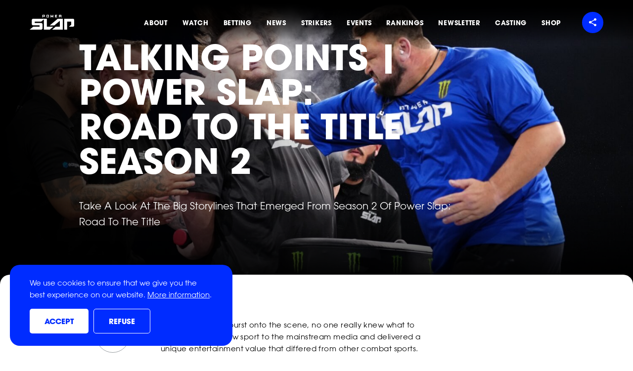

--- FILE ---
content_type: text/html; charset=UTF-8
request_url: https://www.powerslap.com/news/talking-points-power-slap-road-to-the-title-season-2/
body_size: 27681
content:
<!doctype html>
<html lang="en-US">
<head>

	<!-- Google Tag Manager -->
	<script>
		(function(w, d, s, l, i) {
			w[l] = w[l] || [];
			w[l].push({
				'gtm.start': new Date().getTime(),
				event: 'gtm.js'
			});
			var f = d.getElementsByTagName(s)[0],
				j = d.createElement(s),
				dl = l != 'dataLayer' ? '&l=' + l : '';
			j.async = true;
			j.src =
				'https://www.googletagmanager.com/gtm.js?id=' + i + dl;
			f.parentNode.insertBefore(j, f);
		})(window, document, 'script', 'dataLayer', 'GTM-PQLJSHH');
	</script>
	<!-- End Google Tag Manager -->

	<!-- Google tag (gtag.js) -->
	<script async src="https://www.googletagmanager.com/gtag/js?id=G-5M6Q6RYLY5"></script>
	<script>
		window.dataLayer = window.dataLayer || [];

		function gtag() {
			dataLayer.push(arguments);
		}
		gtag('js', new Date());
		gtag('config', 'G-5M6Q6RYLY5');
	</script>

	<!-- Meta Pixel Code -->
	<script>
		! function(f, b, e, v, n, t, s) {
			if (f.fbq) return;
			n = f.fbq = function() {
				n.callMethod ?
					n.callMethod.apply(n, arguments) : n.queue.push(arguments)
			};
			if (!f._fbq) f._fbq = n;
			n.push = n;
			n.loaded = !0;
			n.version = '2.0';
			n.queue = [];
			t = b.createElement(e);
			t.async = !0;
			t.src = v;
			s = b.getElementsByTagName(e)[0];
			s.parentNode.insertBefore(t, s)
		}(window, document, 'script',
			'https://connect.facebook.net/en_US/fbevents.js');
		fbq('init', '342380782848134');
		fbq('track', 'PageView');
	</script>
	<noscript><img src="https://www.facebook.com/tr?id=342380782848134&ev=PageView&noscript=1" style="display:none"
			height="1" width="1" /></noscript>
	<!-- End Meta Pixel Code -->

	<meta charset="utf-8">
<script type="text/javascript">
/* <![CDATA[ */
var gform;gform||(document.addEventListener("gform_main_scripts_loaded",function(){gform.scriptsLoaded=!0}),document.addEventListener("gform/theme/scripts_loaded",function(){gform.themeScriptsLoaded=!0}),window.addEventListener("DOMContentLoaded",function(){gform.domLoaded=!0}),gform={domLoaded:!1,scriptsLoaded:!1,themeScriptsLoaded:!1,isFormEditor:()=>"function"==typeof InitializeEditor,callIfLoaded:function(o){return!(!gform.domLoaded||!gform.scriptsLoaded||!gform.themeScriptsLoaded&&!gform.isFormEditor()||(gform.isFormEditor()&&console.warn("The use of gform.initializeOnLoaded() is deprecated in the form editor context and will be removed in Gravity Forms 3.1."),o(),0))},initializeOnLoaded:function(o){gform.callIfLoaded(o)||(document.addEventListener("gform_main_scripts_loaded",()=>{gform.scriptsLoaded=!0,gform.callIfLoaded(o)}),document.addEventListener("gform/theme/scripts_loaded",()=>{gform.themeScriptsLoaded=!0,gform.callIfLoaded(o)}),window.addEventListener("DOMContentLoaded",()=>{gform.domLoaded=!0,gform.callIfLoaded(o)}))},hooks:{action:{},filter:{}},addAction:function(o,r,e,t){gform.addHook("action",o,r,e,t)},addFilter:function(o,r,e,t){gform.addHook("filter",o,r,e,t)},doAction:function(o){gform.doHook("action",o,arguments)},applyFilters:function(o){return gform.doHook("filter",o,arguments)},removeAction:function(o,r){gform.removeHook("action",o,r)},removeFilter:function(o,r,e){gform.removeHook("filter",o,r,e)},addHook:function(o,r,e,t,n){null==gform.hooks[o][r]&&(gform.hooks[o][r]=[]);var d=gform.hooks[o][r];null==n&&(n=r+"_"+d.length),gform.hooks[o][r].push({tag:n,callable:e,priority:t=null==t?10:t})},doHook:function(r,o,e){var t;if(e=Array.prototype.slice.call(e,1),null!=gform.hooks[r][o]&&((o=gform.hooks[r][o]).sort(function(o,r){return o.priority-r.priority}),o.forEach(function(o){"function"!=typeof(t=o.callable)&&(t=window[t]),"action"==r?t.apply(null,e):e[0]=t.apply(null,e)})),"filter"==r)return e[0]},removeHook:function(o,r,t,n){var e;null!=gform.hooks[o][r]&&(e=(e=gform.hooks[o][r]).filter(function(o,r,e){return!!(null!=n&&n!=o.tag||null!=t&&t!=o.priority)}),gform.hooks[o][r]=e)}});
/* ]]> */
</script>

	<meta http-equiv="x-ua-compatible" content="ie=edge">
	<meta name="viewport" content="width=device-width, initial-scale=1, shrink-to-fit=no">
	<meta name="format-detection" content="telephone=no">

	<script async src="https://pagead2.googlesyndication.com/pagead/js/adsbygoogle.js?client=ca-pub-3951260083347013"
		crossorigin="anonymous"></script>

	
	<meta name='robots' content='index, follow, max-image-preview:large, max-snippet:-1, max-video-preview:-1' />
	<style>img:is([sizes="auto" i], [sizes^="auto," i]) { contain-intrinsic-size: 3000px 1500px }</style>
	
	<!-- This site is optimized with the Yoast SEO plugin v26.6 - https://yoast.com/wordpress/plugins/seo/ -->
	<title>Talking Points | Power Slap: Road To The Title Season 2 - Power Slap</title>
	<meta name="description" content="Take A Look At The Big Storylines That Emerged From Season 2 Of Power Slap: Road To The Title" />
	<link rel="canonical" href="https://www.powerslap.com/news/talking-points-power-slap-road-to-the-title-season-2/" />
	<meta property="og:locale" content="en_US" />
	<meta property="og:type" content="article" />
	<meta property="og:title" content="Talking Points | Power Slap: Road To The Title Season 2" />
	<meta property="og:description" content="Take A Look At The Big Storylines That Emerged From Season 2 Of Power Slap: Road To The Title" />
	<meta property="og:url" content="https://www.powerslap.com/news/talking-points-power-slap-road-to-the-title-season-2/" />
	<meta property="og:site_name" content="Power Slap" />
	<meta property="article:publisher" content="https://www.facebook.com/slap" />
	<meta property="article:modified_time" content="2024-02-06T00:42:58+00:00" />
	<meta property="og:image" content="https://www.powerslap.com/app/uploads/2024/01/011724-Van-Heerdan-Power-Slap-ep-10.jpg" />
	<meta property="og:image:width" content="1920" />
	<meta property="og:image:height" content="1280" />
	<meta property="og:image:type" content="image/jpeg" />
	<meta name="twitter:card" content="summary_large_image" />
	<meta name="twitter:title" content="Talking Points | Power Slap: Road To The Title Season 2" />
	<meta name="twitter:description" content="Take A Look At The Big Storylines That Emerged From Season 2 Of Power Slap: Road To The Title" />
	<meta name="twitter:image" content="https://www.powerslap.com/app/uploads/2024/01/011724-Van-Heerdan-Power-Slap-ep-10.jpg" />
	<meta name="twitter:site" content="@powerslapleague" />
	<script type="application/ld+json" class="yoast-schema-graph">{"@context":"https://schema.org","@graph":[{"@type":"WebPage","@id":"https://www.powerslap.com/news/talking-points-power-slap-road-to-the-title-season-2/","url":"https://www.powerslap.com/news/talking-points-power-slap-road-to-the-title-season-2/","name":"Talking Points | Power Slap: Road To The Title Season 2 - Power Slap","isPartOf":{"@id":"https://www.powerslap.com/#website"},"datePublished":"2024-02-06T00:36:15+00:00","dateModified":"2024-02-06T00:42:58+00:00","description":"Take A Look At The Big Storylines That Emerged From Season 2 Of Power Slap: Road To The Title","breadcrumb":{"@id":"https://www.powerslap.com/news/talking-points-power-slap-road-to-the-title-season-2/#breadcrumb"},"inLanguage":"en-US","potentialAction":[{"@type":"ReadAction","target":["https://www.powerslap.com/news/talking-points-power-slap-road-to-the-title-season-2/"]}]},{"@type":"BreadcrumbList","@id":"https://www.powerslap.com/news/talking-points-power-slap-road-to-the-title-season-2/#breadcrumb","itemListElement":[{"@type":"ListItem","position":1,"name":"Home","item":"https://www.powerslap.com/"},{"@type":"ListItem","position":2,"name":"Talking Points | Power Slap: Road To The Title Season 2"}]},{"@type":"WebSite","@id":"https://www.powerslap.com/#website","url":"https://www.powerslap.com/","name":"Power Slap","description":"The gloves are always off","publisher":{"@id":"https://www.powerslap.com/#organization"},"alternateName":"Powerslap","potentialAction":[{"@type":"SearchAction","target":{"@type":"EntryPoint","urlTemplate":"https://www.powerslap.com/?s={search_term_string}"},"query-input":{"@type":"PropertyValueSpecification","valueRequired":true,"valueName":"search_term_string"}}],"inLanguage":"en-US"},{"@type":"Organization","@id":"https://www.powerslap.com/#organization","name":"Power Slap","alternateName":"Powerslap","url":"https://www.powerslap.com/","logo":{"@type":"ImageObject","inLanguage":"en-US","@id":"https://www.powerslap.com/#/schema/logo/image/","url":"https://www.powerslap.com/app/uploads/2022/11/600x200.jpg","contentUrl":"https://www.powerslap.com/app/uploads/2022/11/600x200.jpg","width":600,"height":200,"caption":"Power Slap"},"image":{"@id":"https://www.powerslap.com/#/schema/logo/image/"},"sameAs":["https://www.facebook.com/slap","https://x.com/powerslapleague","https://www.youtube.com/powerslap","https://www.instagram.com/PowerSlap/","https://www.tiktok.com/@powerslap","https://www.snapchat.com/add/PowerSlap"]}]}</script>
	<!-- / Yoast SEO plugin. -->


<style id='global-styles-inline-css' type='text/css'>
:root{--wp--preset--aspect-ratio--square: 1;--wp--preset--aspect-ratio--4-3: 4/3;--wp--preset--aspect-ratio--3-4: 3/4;--wp--preset--aspect-ratio--3-2: 3/2;--wp--preset--aspect-ratio--2-3: 2/3;--wp--preset--aspect-ratio--16-9: 16/9;--wp--preset--aspect-ratio--9-16: 9/16;--wp--preset--color--black: #000000;--wp--preset--color--cyan-bluish-gray: #abb8c3;--wp--preset--color--white: #ffffff;--wp--preset--color--pale-pink: #f78da7;--wp--preset--color--vivid-red: #cf2e2e;--wp--preset--color--luminous-vivid-orange: #ff6900;--wp--preset--color--luminous-vivid-amber: #fcb900;--wp--preset--color--light-green-cyan: #7bdcb5;--wp--preset--color--vivid-green-cyan: #00d084;--wp--preset--color--pale-cyan-blue: #8ed1fc;--wp--preset--color--vivid-cyan-blue: #0693e3;--wp--preset--color--vivid-purple: #9b51e0;--wp--preset--gradient--vivid-cyan-blue-to-vivid-purple: linear-gradient(135deg,rgba(6,147,227,1) 0%,rgb(155,81,224) 100%);--wp--preset--gradient--light-green-cyan-to-vivid-green-cyan: linear-gradient(135deg,rgb(122,220,180) 0%,rgb(0,208,130) 100%);--wp--preset--gradient--luminous-vivid-amber-to-luminous-vivid-orange: linear-gradient(135deg,rgba(252,185,0,1) 0%,rgba(255,105,0,1) 100%);--wp--preset--gradient--luminous-vivid-orange-to-vivid-red: linear-gradient(135deg,rgba(255,105,0,1) 0%,rgb(207,46,46) 100%);--wp--preset--gradient--very-light-gray-to-cyan-bluish-gray: linear-gradient(135deg,rgb(238,238,238) 0%,rgb(169,184,195) 100%);--wp--preset--gradient--cool-to-warm-spectrum: linear-gradient(135deg,rgb(74,234,220) 0%,rgb(151,120,209) 20%,rgb(207,42,186) 40%,rgb(238,44,130) 60%,rgb(251,105,98) 80%,rgb(254,248,76) 100%);--wp--preset--gradient--blush-light-purple: linear-gradient(135deg,rgb(255,206,236) 0%,rgb(152,150,240) 100%);--wp--preset--gradient--blush-bordeaux: linear-gradient(135deg,rgb(254,205,165) 0%,rgb(254,45,45) 50%,rgb(107,0,62) 100%);--wp--preset--gradient--luminous-dusk: linear-gradient(135deg,rgb(255,203,112) 0%,rgb(199,81,192) 50%,rgb(65,88,208) 100%);--wp--preset--gradient--pale-ocean: linear-gradient(135deg,rgb(255,245,203) 0%,rgb(182,227,212) 50%,rgb(51,167,181) 100%);--wp--preset--gradient--electric-grass: linear-gradient(135deg,rgb(202,248,128) 0%,rgb(113,206,126) 100%);--wp--preset--gradient--midnight: linear-gradient(135deg,rgb(2,3,129) 0%,rgb(40,116,252) 100%);--wp--preset--font-size--small: 13px;--wp--preset--font-size--medium: 20px;--wp--preset--font-size--large: 36px;--wp--preset--font-size--x-large: 42px;--wp--preset--spacing--20: 0.44rem;--wp--preset--spacing--30: 0.67rem;--wp--preset--spacing--40: 1rem;--wp--preset--spacing--50: 1.5rem;--wp--preset--spacing--60: 2.25rem;--wp--preset--spacing--70: 3.38rem;--wp--preset--spacing--80: 5.06rem;--wp--preset--shadow--natural: 6px 6px 9px rgba(0, 0, 0, 0.2);--wp--preset--shadow--deep: 12px 12px 50px rgba(0, 0, 0, 0.4);--wp--preset--shadow--sharp: 6px 6px 0px rgba(0, 0, 0, 0.2);--wp--preset--shadow--outlined: 6px 6px 0px -3px rgba(255, 255, 255, 1), 6px 6px rgba(0, 0, 0, 1);--wp--preset--shadow--crisp: 6px 6px 0px rgba(0, 0, 0, 1);}:where(body) { margin: 0; }.wp-site-blocks > .alignleft { float: left; margin-right: 2em; }.wp-site-blocks > .alignright { float: right; margin-left: 2em; }.wp-site-blocks > .aligncenter { justify-content: center; margin-left: auto; margin-right: auto; }:where(.is-layout-flex){gap: 0.5em;}:where(.is-layout-grid){gap: 0.5em;}.is-layout-flow > .alignleft{float: left;margin-inline-start: 0;margin-inline-end: 2em;}.is-layout-flow > .alignright{float: right;margin-inline-start: 2em;margin-inline-end: 0;}.is-layout-flow > .aligncenter{margin-left: auto !important;margin-right: auto !important;}.is-layout-constrained > .alignleft{float: left;margin-inline-start: 0;margin-inline-end: 2em;}.is-layout-constrained > .alignright{float: right;margin-inline-start: 2em;margin-inline-end: 0;}.is-layout-constrained > .aligncenter{margin-left: auto !important;margin-right: auto !important;}.is-layout-constrained > :where(:not(.alignleft):not(.alignright):not(.alignfull)){margin-left: auto !important;margin-right: auto !important;}body .is-layout-flex{display: flex;}.is-layout-flex{flex-wrap: wrap;align-items: center;}.is-layout-flex > :is(*, div){margin: 0;}body .is-layout-grid{display: grid;}.is-layout-grid > :is(*, div){margin: 0;}body{padding-top: 0px;padding-right: 0px;padding-bottom: 0px;padding-left: 0px;}a:where(:not(.wp-element-button)){text-decoration: underline;}:root :where(.wp-element-button, .wp-block-button__link){background-color: #32373c;border-width: 0;color: #fff;font-family: inherit;font-size: inherit;line-height: inherit;padding: calc(0.667em + 2px) calc(1.333em + 2px);text-decoration: none;}.has-black-color{color: var(--wp--preset--color--black) !important;}.has-cyan-bluish-gray-color{color: var(--wp--preset--color--cyan-bluish-gray) !important;}.has-white-color{color: var(--wp--preset--color--white) !important;}.has-pale-pink-color{color: var(--wp--preset--color--pale-pink) !important;}.has-vivid-red-color{color: var(--wp--preset--color--vivid-red) !important;}.has-luminous-vivid-orange-color{color: var(--wp--preset--color--luminous-vivid-orange) !important;}.has-luminous-vivid-amber-color{color: var(--wp--preset--color--luminous-vivid-amber) !important;}.has-light-green-cyan-color{color: var(--wp--preset--color--light-green-cyan) !important;}.has-vivid-green-cyan-color{color: var(--wp--preset--color--vivid-green-cyan) !important;}.has-pale-cyan-blue-color{color: var(--wp--preset--color--pale-cyan-blue) !important;}.has-vivid-cyan-blue-color{color: var(--wp--preset--color--vivid-cyan-blue) !important;}.has-vivid-purple-color{color: var(--wp--preset--color--vivid-purple) !important;}.has-black-background-color{background-color: var(--wp--preset--color--black) !important;}.has-cyan-bluish-gray-background-color{background-color: var(--wp--preset--color--cyan-bluish-gray) !important;}.has-white-background-color{background-color: var(--wp--preset--color--white) !important;}.has-pale-pink-background-color{background-color: var(--wp--preset--color--pale-pink) !important;}.has-vivid-red-background-color{background-color: var(--wp--preset--color--vivid-red) !important;}.has-luminous-vivid-orange-background-color{background-color: var(--wp--preset--color--luminous-vivid-orange) !important;}.has-luminous-vivid-amber-background-color{background-color: var(--wp--preset--color--luminous-vivid-amber) !important;}.has-light-green-cyan-background-color{background-color: var(--wp--preset--color--light-green-cyan) !important;}.has-vivid-green-cyan-background-color{background-color: var(--wp--preset--color--vivid-green-cyan) !important;}.has-pale-cyan-blue-background-color{background-color: var(--wp--preset--color--pale-cyan-blue) !important;}.has-vivid-cyan-blue-background-color{background-color: var(--wp--preset--color--vivid-cyan-blue) !important;}.has-vivid-purple-background-color{background-color: var(--wp--preset--color--vivid-purple) !important;}.has-black-border-color{border-color: var(--wp--preset--color--black) !important;}.has-cyan-bluish-gray-border-color{border-color: var(--wp--preset--color--cyan-bluish-gray) !important;}.has-white-border-color{border-color: var(--wp--preset--color--white) !important;}.has-pale-pink-border-color{border-color: var(--wp--preset--color--pale-pink) !important;}.has-vivid-red-border-color{border-color: var(--wp--preset--color--vivid-red) !important;}.has-luminous-vivid-orange-border-color{border-color: var(--wp--preset--color--luminous-vivid-orange) !important;}.has-luminous-vivid-amber-border-color{border-color: var(--wp--preset--color--luminous-vivid-amber) !important;}.has-light-green-cyan-border-color{border-color: var(--wp--preset--color--light-green-cyan) !important;}.has-vivid-green-cyan-border-color{border-color: var(--wp--preset--color--vivid-green-cyan) !important;}.has-pale-cyan-blue-border-color{border-color: var(--wp--preset--color--pale-cyan-blue) !important;}.has-vivid-cyan-blue-border-color{border-color: var(--wp--preset--color--vivid-cyan-blue) !important;}.has-vivid-purple-border-color{border-color: var(--wp--preset--color--vivid-purple) !important;}.has-vivid-cyan-blue-to-vivid-purple-gradient-background{background: var(--wp--preset--gradient--vivid-cyan-blue-to-vivid-purple) !important;}.has-light-green-cyan-to-vivid-green-cyan-gradient-background{background: var(--wp--preset--gradient--light-green-cyan-to-vivid-green-cyan) !important;}.has-luminous-vivid-amber-to-luminous-vivid-orange-gradient-background{background: var(--wp--preset--gradient--luminous-vivid-amber-to-luminous-vivid-orange) !important;}.has-luminous-vivid-orange-to-vivid-red-gradient-background{background: var(--wp--preset--gradient--luminous-vivid-orange-to-vivid-red) !important;}.has-very-light-gray-to-cyan-bluish-gray-gradient-background{background: var(--wp--preset--gradient--very-light-gray-to-cyan-bluish-gray) !important;}.has-cool-to-warm-spectrum-gradient-background{background: var(--wp--preset--gradient--cool-to-warm-spectrum) !important;}.has-blush-light-purple-gradient-background{background: var(--wp--preset--gradient--blush-light-purple) !important;}.has-blush-bordeaux-gradient-background{background: var(--wp--preset--gradient--blush-bordeaux) !important;}.has-luminous-dusk-gradient-background{background: var(--wp--preset--gradient--luminous-dusk) !important;}.has-pale-ocean-gradient-background{background: var(--wp--preset--gradient--pale-ocean) !important;}.has-electric-grass-gradient-background{background: var(--wp--preset--gradient--electric-grass) !important;}.has-midnight-gradient-background{background: var(--wp--preset--gradient--midnight) !important;}.has-small-font-size{font-size: var(--wp--preset--font-size--small) !important;}.has-medium-font-size{font-size: var(--wp--preset--font-size--medium) !important;}.has-large-font-size{font-size: var(--wp--preset--font-size--large) !important;}.has-x-large-font-size{font-size: var(--wp--preset--font-size--x-large) !important;}
:where(.wp-block-post-template.is-layout-flex){gap: 1.25em;}:where(.wp-block-post-template.is-layout-grid){gap: 1.25em;}
:where(.wp-block-columns.is-layout-flex){gap: 2em;}:where(.wp-block-columns.is-layout-grid){gap: 2em;}
:root :where(.wp-block-pullquote){font-size: 1.5em;line-height: 1.6;}
</style>
<link rel='stylesheet' id='cookie-notice-front-css' href='https://www.powerslap.com/app/plugins/cookie-notice/css/front.min.css?ver=2.5.11' type='text/css' media='all' />
<link rel='stylesheet' id='sage/main.css-css' href='https://www.powerslap.com/app/themes/powerslap/dist/styles/main.css?id=e320985ce39c495a750aee04fc6cec07' type='text/css' media='all' />
<script type="text/javascript" id="cookie-notice-front-js-before">
/* <![CDATA[ */
var cnArgs = {"ajaxUrl":"https:\/\/www.powerslap.com\/wp\/wp-admin\/admin-ajax.php","nonce":"603d2e9093","hideEffect":"slide","position":"bottom","onScroll":false,"onScrollOffset":100,"onClick":false,"cookieName":"cookie_notice_accepted","cookieTime":31536000,"cookieTimeRejected":2592000,"globalCookie":false,"redirection":true,"cache":false,"revokeCookies":false,"revokeCookiesOpt":"automatic"};
/* ]]> */
</script>
<script type="text/javascript" src="https://www.powerslap.com/app/plugins/cookie-notice/js/front.min.js?ver=2.5.11" id="cookie-notice-front-js"></script>

<link rel='shortlink' href='https://www.powerslap.com/?p=4827' />
<link rel="icon" href="https://www.powerslap.com/app/uploads/2022/11/cropped-favicon-2-32x32.png" sizes="32x32" />
<link rel="icon" href="https://www.powerslap.com/app/uploads/2022/11/cropped-favicon-2-192x192.png" sizes="192x192" />
<link rel="apple-touch-icon" href="https://www.powerslap.com/app/uploads/2022/11/cropped-favicon-2-180x180.png" />
<meta name="msapplication-TileImage" content="https://www.powerslap.com/app/uploads/2022/11/cropped-favicon-2-270x270.png" />
		<style type="text/css" id="wp-custom-css">
			.home-strikers .cta {
	display: none;
}

.home-strikers .cards-outer {
	margin-bottom: 4rem;
}

.page-footer .socials, .mobile-menu .socials {
    grid-template-columns: repeat(3,1fr);
}

@media screen and (min-width: 768px) {
.single-news-hero .excerpt {
	font-size: 20px;
}	
}		</style>
		
	<link type="font/woff2" href="https://www.powerslap.com/app/themes/powerslap/dist/fonts/ITCAvantGardeProBk.woff2" rel="preload" as="font" crossorigin>
	<link type="font/woff2" href="https://www.powerslap.com/app/themes/powerslap/dist/fonts/ITCAvantGardeProBold.woff2" rel="preload" as="font" crossorigin>
	<link type="font/woff2" href="https://www.powerslap.com/app/themes/powerslap/dist/fonts/ITCAvantGardeProMd.woff2" rel="preload" as="font" crossorigin>

</head>

<body class="wp-singular news-template-default single single-news postid-4827 wp-theme-powerslapresources cookies-not-set talking-points-power-slap-road-to-the-title-season-2 app-data index-data singular-data single-data single-news-data single-news-talking-points-power-slap-road-to-the-title-season-2-data">

	<!-- Google Tag Manager (noscript) -->
	<noscript><iframe src="https://www.googletagmanager.com/ns.html?id=GTM-PQLJSHH" style="display:none;visibility:hidden"
			height="0" width="0"></iframe></noscript>
	<!-- End Google Tag Manager (noscript) -->

	<div class="portal"></div>
	
		<aside class="mobile-menu">

	<nav class="nav-primary" data-module="mobile-navigation-scroll">
					<div class="menu-main-navigation-container"><ul id="menu-main-navigation" class="nav"><li id="menu-item-11" class="white menu-item menu-item-type-custom menu-item-object-custom menu-item-11"><a href="/#about">About</a></li>
<li id="menu-item-14" class="white menu-item menu-item-type-custom menu-item-object-custom menu-item-14"><a href="/#how-to-watch">Watch</a></li>
<li id="menu-item-3174" class="menu-item menu-item-type-custom menu-item-object-custom menu-item-3174"><a href="https://nxtbets.com/playpowerslap/">Betting</a></li>
<li id="menu-item-1180" class="menu-item menu-item-type-post_type menu-item-object-page menu-item-1180"><a href="https://www.powerslap.com/news/">News</a></li>
<li id="menu-item-1522" class="menu-item menu-item-type-post_type menu-item-object-page menu-item-1522"><a href="https://www.powerslap.com/strikers/">Strikers</a></li>
<li id="menu-item-2297" class="white menu-item menu-item-type-custom menu-item-object-custom menu-item-home menu-item-2297"><a href="https://www.powerslap.com/#events">Events</a></li>
<li id="menu-item-2932" class="menu-item menu-item-type-post_type menu-item-object-page menu-item-2932"><a href="https://www.powerslap.com/rankings/">Rankings</a></li>
<li id="menu-item-408" class="menu-item menu-item-type-custom menu-item-object-custom menu-item-408"><a href="#sign-up">Newsletter</a></li>
<li id="menu-item-3230" class="menu-item menu-item-type-post_type menu-item-object-page menu-item-3230"><a href="https://www.powerslap.com/casting/">Casting</a></li>
<li id="menu-item-1309" class="menu-item menu-item-type-custom menu-item-object-custom menu-item-1309"><a target="_blank" href="https://shop.powerslap.com/en/?_s=bm-PowerSlapShop-PowerSlapcom-HP-TopNav-2024">Shop</a></li>
</ul></div>
		
		<div class="socials-container">
			<p class="heading">Social</p>
			<ul class="socials" role="list">
				<li>
					<a href="https://www.instagram.com/PowerSlap/" aria-label="Follow Power Slap on Instagram" target="_blank" rel="noopener">
						<svg xmlns="http://www.w3.org/2000/svg" width="23.327" height="23.321" viewBox="0 0 23.327 23.321" class="">
  <g id="image-instagram" transform="translate(-1269.124 -264.091)">
    <path id="Icon_awesome-instagram" data-name="Icon awesome-instagram" d="M11.661,7.919A5.979,5.979,0,1,0,17.64,13.9,5.97,5.97,0,0,0,11.661,7.919Zm0,9.867A3.887,3.887,0,1,1,15.548,13.9,3.894,3.894,0,0,1,11.661,17.786ZM19.279,7.675A1.395,1.395,0,1,1,17.885,6.28,1.391,1.391,0,0,1,19.279,7.675Zm3.96,1.415A6.9,6.9,0,0,0,21.356,4.2,6.947,6.947,0,0,0,16.469,2.32c-1.925-.109-7.7-.109-9.622,0A6.937,6.937,0,0,0,1.961,4.2,6.924,6.924,0,0,0,.077,9.085c-.109,1.925-.109,7.7,0,9.622a6.9,6.9,0,0,0,1.884,4.886,6.956,6.956,0,0,0,4.886,1.884c1.925.109,7.7.109,9.622,0a6.9,6.9,0,0,0,4.886-1.884,6.947,6.947,0,0,0,1.884-4.886c.109-1.925.109-7.691,0-9.617ZM20.752,20.773a3.936,3.936,0,0,1-2.217,2.217c-1.535.609-5.178.468-6.874.468s-5.344.135-6.874-.468a3.936,3.936,0,0,1-2.217-2.217C1.961,19.238,2.1,15.595,2.1,13.9s-.135-5.344.468-6.874A3.936,3.936,0,0,1,4.786,4.807c1.535-.609,5.178-.468,6.874-.468s5.344-.135,6.874.468a3.936,3.936,0,0,1,2.217,2.217c.609,1.535.468,5.178.468,6.874S21.361,19.243,20.752,20.773Z" transform="translate(1269.129 261.854)" fill="currentColor"/>
  </g>
</svg>
						<span class="screen-reader-text">Follow Power Slap on Instagram</span>
					</a>
				</li>
				<li>
					<a href="https://rumble.com/c/powerslap" aria-label="Follow Power Slap on Rumble" target="_blank" rel="noopener">
						<svg xmlns="http://www.w3.org/2000/svg" width="21.19" height="23.3" viewBox="0 0 21.19 23.3" class="">
  <path d="M12.98,13.15c.9-.71,.9-2.1,0-2.84-1.28-1.06-2.69-1.97-4.19-2.69-1.04-.5-2.19,.2-2.36,1.37-.26,1.8-.3,3.62-.14,5.34,.11,1.19,1.25,1.91,2.3,1.45,1.57-.68,3.04-1.56,4.37-2.63h0Zm6.73-5.25c1.98,2.16,1.98,5.47,.02,7.64-3.39,3.74-7.82,6.39-12.72,7.6-2.61,.65-5.26-.89-5.99-3.47C-.47,14.63-.25,8.92,1.18,3.85,1.93,1.19,4.43-.49,7.01,.13c4.78,1.14,9.27,4.07,12.69,7.78Z" style="fill: currentColor;"/>
</svg>
						<span class="screen-reader-text">Follow Power Slap on Rumble</span>
					</a>
				</li>
				<li>
					<a href="https://www.youtube.com/powerslap" aria-label="Follow Power Slap on YouTube" target="_blank" rel="noopener">
						<svg xmlns="http://www.w3.org/2000/svg" width="33.166" height="23.32" viewBox="0 0 33.166 23.32" class="">
  <path id="image-youtube" d="M33.523,8.149A4.167,4.167,0,0,0,30.591,5.2C28,4.5,17.633,4.5,17.633,4.5s-10.371,0-12.958.7A4.167,4.167,0,0,0,1.743,8.149a43.717,43.717,0,0,0-.693,8.035,43.717,43.717,0,0,0,.693,8.035,4.105,4.105,0,0,0,2.932,2.9c2.587.7,12.958.7,12.958.7s10.371,0,12.958-.7a4.105,4.105,0,0,0,2.932-2.9,43.717,43.717,0,0,0,.693-8.035,43.717,43.717,0,0,0-.693-8.035ZM14.241,21.115V11.252l8.668,4.932-8.668,4.931Z" transform="translate(-1.05 -4.5)" fill="currentColor"/>
</svg>
						<span class="screen-reader-text">Follow Power Slap on YouTube</span>
					</a>
				</li>
				<li>
					<a href="https://www.facebook.com/slap" aria-label="Follow Power Slap on Facebook" target="_blank" rel="noopener">
						<svg xmlns="http://www.w3.org/2000/svg" width="12.516" height="23.368" viewBox="0 0 12.516 23.368" class="">
  <g id="image-facebook" transform="translate(-1066.754 -264.068)">
    <path id="Icon_awesome-facebook-f" data-name="Icon awesome-facebook-f" d="M13.3,13.145l.649-4.229H9.9V6.171A2.115,2.115,0,0,1,12.28,3.886h1.845V.286A22.5,22.5,0,0,0,10.85,0C7.509,0,5.324,2.026,5.324,5.692V8.915H1.609v4.229H5.324V23.368H9.9V13.145Z" transform="translate(1065.144 264.068)" fill="currentColor"/>
  </g>
</svg>
						<span class="screen-reader-text">Follow Power Slap on Facebook</span>
					</a>
				</li>
				<li>
					<a href="https://www.tiktok.com/@powerslap" aria-label="Follow Power Slap on TikTok" target="_blank" rel="noopener">
						<svg xmlns="http://www.w3.org/2000/svg" width="22.122" height="25.463" viewBox="0 0 22.122 25.463" class="">
  <path id="Icon_simple-tiktok" data-name="Icon simple-tiktok" d="M13.987.021C15.377,0,16.756.011,18.135,0a6.608,6.608,0,0,0,1.857,4.424,7.482,7.482,0,0,0,4.5,1.9V10.6A11.356,11.356,0,0,1,20.034,9.57a13.108,13.108,0,0,1-1.719-.987c-.011,3.1.011,6.2-.021,9.283a8.1,8.1,0,0,1-1.432,4.18,7.9,7.9,0,0,1-6.27,3.406,7.736,7.736,0,0,1-4.329-1.093A8,8,0,0,1,2.391,18.3c-.021-.53-.032-1.061-.011-1.581a7.987,7.987,0,0,1,9.262-7.087c.021,1.57-.042,3.14-.042,4.711a3.64,3.64,0,0,0-4.647,2.249A4.209,4.209,0,0,0,6.8,18.3a3.611,3.611,0,0,0,3.713,3.045,3.564,3.564,0,0,0,2.939-1.708,2.448,2.448,0,0,0,.435-1.125c.106-1.9.064-3.788.074-5.687.011-4.276-.011-8.541.021-12.806Z" transform="translate(-2.369)" fill="#fff"/>
</svg>
						<span class="screen-reader-text">Follow Power Slap on TikTok</span>
					</a>
				</li>
				<li>
					<a href="https://x.com/powerslap" aria-label="Follow Power Slap on Twitter" target="_blank" rel="noopener">
						<svg xmlns="http://www.w3.org/2000/svg" width="22.97" height="18.674" viewBox="0 0 22.97 18.674" class="">
  <g id="image-twitter" transform="translate(-1135.526 -267.058)">
    <path id="Twitter" d="M107.269-24.987c0,.2.013.406.013.609A13.316,13.316,0,0,1,94.061-10.969h-.188a13.348,13.348,0,0,1-7.225-2.117,9.678,9.678,0,0,0,1.124.065,9.465,9.465,0,0,0,5.852-2.017,4.714,4.714,0,0,1-4.4-3.274,4.653,4.653,0,0,0,.886.085,4.77,4.77,0,0,0,1.242-.166,4.714,4.714,0,0,1-3.781-4.621v-.059a4.722,4.722,0,0,0,2.135.589,4.709,4.709,0,0,1-2.1-3.929,4.678,4.678,0,0,1,.637-2.368,13.379,13.379,0,0,0,9.714,4.924,4.808,4.808,0,0,1-.122-1.074,4.712,4.712,0,0,1,4.713-4.713,4.7,4.7,0,0,1,3.44,1.489,9.446,9.446,0,0,0,2.993-1.144,4.729,4.729,0,0,1-2.072,2.608,9.408,9.408,0,0,0,2.707-.742A9.584,9.584,0,0,1,107.269-24.987Z" transform="translate(1048.878 296.701)" fill="currentColor"/>
  </g>
</svg>
						<span class="screen-reader-text">Follow Power Slap on Twitter</span>
					</a>
				</li>
			</ul>
		</div>
	</nav>

</aside>
	<div class="mobile-nav-icon">
	<button class="burger-button" type="button" title="Menu" aria-label="Toggle navigation menu">
		<span class="burger-bar burger-bar--1"></span>
		<span class="burger-bar burger-bar--2"></span>
		<span class="burger-bar burger-bar--3"></span>
	</button>
</div>
	
	<a class="header-logo" href="/" aria-label="Power Slap Home">
		<svg xmlns="http://www.w3.org/2000/svg" viewBox="0 0 445 149.24" class="">
  <path fill="currentColor" d="M127.62.89c-.03-.26.16-.49.41-.52h20.19c2.47 0 3.69 1.22 3.69 3.69v12.28c0 2.47-1.22 3.69-3.69 3.69h-14.34v5.64c.03.26-.16.49-.41.52h-5.34a.471.471 0 0 1-.52-.41V.89Zm6.27 13.6h10.62a.99.99 0 0 0 1.14-.83c.02-.1.02-.21 0-.31V7.04a.998.998 0 0 0-.84-1.14.808.808 0 0 0-.31 0h-10.62v8.59Z"/>
  <path fill="currentColor" d="M172.05 26.55c-2.47 0-3.69-1.22-3.69-3.69V3.69c0-2.47 1.22-3.69 3.69-3.69h16.92c2.47 0 3.69 1.22 3.69 3.69v19.17c0 2.47-1.22 3.69-3.69 3.69h-16.92Zm2.58-6.67c-.07.56.33 1.08.89 1.15.1.01.19.01.29 0h9.44a.99.99 0 0 0 1.14-.83c.02-.1.02-.21 0-.31V6.67a.99.99 0 0 0-.83-1.14.808.808 0 0 0-.31 0h-9.44a1.03 1.03 0 0 0-1.18.85c-.02.1-.02.19 0 .29v13.2Z"/>
  <path fill="currentColor" d="m222.49 15.41-7.82 10.4c-.13.21-.35.35-.59.37h-5.12a.471.471 0 0 1-.52-.41V.89c-.03-.26.16-.49.41-.52h5.33c.26-.03.49.15.52.41V16.01l7.82-9.73 7.78 9.73V.89c-.03-.26.15-.49.41-.52H236.05c.26-.03.49.15.52.41v24.88c.03.26-.15.49-.41.52H230.89a.778.778 0 0 1-.59-.37l-7.81-10.4Z"/>
  <path fill="currentColor" d="M253.45 26.18a.471.471 0 0 1-.52-.41V.89c-.03-.26.16-.49.41-.52h20.89c.37 0 .55.18.55.52v4.5c0 .33-.18.52-.55.52h-15.04v4.64h11.91c.26-.03.49.16.52.41v4.6c.03.26-.15.49-.41.52h-12.02v4.57h15.04c.37 0 .55.18.55.52v4.5c0 .33-.18.52-.55.52h-20.79Z"/>
  <path fill="currentColor" d="M293.6 26.18a.471.471 0 0 1-.52-.41V.89c-.03-.26.16-.49.41-.52h20.19c2.47 0 3.69 1.22 3.69 3.69v6.49c0 2.51-1.22 3.76-3.61 3.76v.22c2.4 0 3.61 1.25 3.61 3.72v7.41c.03.26-.16.49-.41.52h-5.34a.464.464 0 0 1-.52-.41v-7.41c.09-.65-.37-1.24-1.02-1.33-.12-.02-.23-.01-.35 0h-10.4v8.63c.03.26-.15.49-.41.52H293.58Zm5.75-14.67h10.43c.64.09 1.24-.35 1.33-1 .02-.11.02-.22 0-.33V7.05a.998.998 0 0 0-.84-1.14.808.808 0 0 0-.31 0h-10.62v5.6Z"/>
  <path fill="currentColor" d="M344.59 149.22V39.52h87.98c6.87 0 12.43 5.57 12.43 12.43v55.35c0 6.87-5.57 12.43-12.43 12.43H391.7l23.8-19.93V68.76h-41.41v80.45h-29.5Z"/>
  <path fill="currentColor" d="m280.72 39.53-80.21 67.28h45.93l55.74-46.74v59.66h-42.21l-35.14 29.5h106.85V39.53h-50.95Z"/>
  <path fill="currentColor" d="m236.13 119.73-35.16 29.51h-59.18V45.85l-27.54 23.1H50.21v13.26h64.04c7.84 0 14.19 6.36 14.19 14.19v38.56c0 7.84-6.35 14.19-14.19 14.19H0l35.08-29.43h64v-13.88H35.05c-7.84 0-14.19-6.35-14.19-14.19V53.66c0-7.84 6.36-14.2 14.2-14.2l114.25.07h21.96v80.2h64.84Z"/>
</svg>
		<span class="screen-reader-text">Power Slap Home</span>
	</a>
	<header class="banner site-header "
	data-module="sticky-navigation">

	<div class="inner">

		<a class="header-logo" href="/" aria-label="Power Slap Home">
			<svg xmlns="http://www.w3.org/2000/svg" viewBox="0 0 445 149.24" class="">
  <path fill="currentColor" d="M127.62.89c-.03-.26.16-.49.41-.52h20.19c2.47 0 3.69 1.22 3.69 3.69v12.28c0 2.47-1.22 3.69-3.69 3.69h-14.34v5.64c.03.26-.16.49-.41.52h-5.34a.471.471 0 0 1-.52-.41V.89Zm6.27 13.6h10.62a.99.99 0 0 0 1.14-.83c.02-.1.02-.21 0-.31V7.04a.998.998 0 0 0-.84-1.14.808.808 0 0 0-.31 0h-10.62v8.59Z"/>
  <path fill="currentColor" d="M172.05 26.55c-2.47 0-3.69-1.22-3.69-3.69V3.69c0-2.47 1.22-3.69 3.69-3.69h16.92c2.47 0 3.69 1.22 3.69 3.69v19.17c0 2.47-1.22 3.69-3.69 3.69h-16.92Zm2.58-6.67c-.07.56.33 1.08.89 1.15.1.01.19.01.29 0h9.44a.99.99 0 0 0 1.14-.83c.02-.1.02-.21 0-.31V6.67a.99.99 0 0 0-.83-1.14.808.808 0 0 0-.31 0h-9.44a1.03 1.03 0 0 0-1.18.85c-.02.1-.02.19 0 .29v13.2Z"/>
  <path fill="currentColor" d="m222.49 15.41-7.82 10.4c-.13.21-.35.35-.59.37h-5.12a.471.471 0 0 1-.52-.41V.89c-.03-.26.16-.49.41-.52h5.33c.26-.03.49.15.52.41V16.01l7.82-9.73 7.78 9.73V.89c-.03-.26.15-.49.41-.52H236.05c.26-.03.49.15.52.41v24.88c.03.26-.15.49-.41.52H230.89a.778.778 0 0 1-.59-.37l-7.81-10.4Z"/>
  <path fill="currentColor" d="M253.45 26.18a.471.471 0 0 1-.52-.41V.89c-.03-.26.16-.49.41-.52h20.89c.37 0 .55.18.55.52v4.5c0 .33-.18.52-.55.52h-15.04v4.64h11.91c.26-.03.49.16.52.41v4.6c.03.26-.15.49-.41.52h-12.02v4.57h15.04c.37 0 .55.18.55.52v4.5c0 .33-.18.52-.55.52h-20.79Z"/>
  <path fill="currentColor" d="M293.6 26.18a.471.471 0 0 1-.52-.41V.89c-.03-.26.16-.49.41-.52h20.19c2.47 0 3.69 1.22 3.69 3.69v6.49c0 2.51-1.22 3.76-3.61 3.76v.22c2.4 0 3.61 1.25 3.61 3.72v7.41c.03.26-.16.49-.41.52h-5.34a.464.464 0 0 1-.52-.41v-7.41c.09-.65-.37-1.24-1.02-1.33-.12-.02-.23-.01-.35 0h-10.4v8.63c.03.26-.15.49-.41.52H293.58Zm5.75-14.67h10.43c.64.09 1.24-.35 1.33-1 .02-.11.02-.22 0-.33V7.05a.998.998 0 0 0-.84-1.14.808.808 0 0 0-.31 0h-10.62v5.6Z"/>
  <path fill="currentColor" d="M344.59 149.22V39.52h87.98c6.87 0 12.43 5.57 12.43 12.43v55.35c0 6.87-5.57 12.43-12.43 12.43H391.7l23.8-19.93V68.76h-41.41v80.45h-29.5Z"/>
  <path fill="currentColor" d="m280.72 39.53-80.21 67.28h45.93l55.74-46.74v59.66h-42.21l-35.14 29.5h106.85V39.53h-50.95Z"/>
  <path fill="currentColor" d="m236.13 119.73-35.16 29.51h-59.18V45.85l-27.54 23.1H50.21v13.26h64.04c7.84 0 14.19 6.36 14.19 14.19v38.56c0 7.84-6.35 14.19-14.19 14.19H0l35.08-29.43h64v-13.88H35.05c-7.84 0-14.19-6.35-14.19-14.19V53.66c0-7.84 6.36-14.2 14.2-14.2l114.25.07h21.96v80.2h64.84Z"/>
</svg>
			<span class="screen-reader-text">Power Slap Home</span>
		</a>

		
		<nav class="nav-primary" data-module="navigation-scroll" data-position="sticky">
							<div class="menu-main-navigation-container"><ul id="menu-main-navigation-1" class="nav"><li class="white menu-item menu-item-type-custom menu-item-object-custom menu-item-11"><a href="/#about">About</a></li>
<li class="white menu-item menu-item-type-custom menu-item-object-custom menu-item-14"><a href="/#how-to-watch">Watch</a></li>
<li class="menu-item menu-item-type-custom menu-item-object-custom menu-item-3174"><a href="https://nxtbets.com/playpowerslap/">Betting</a></li>
<li class="menu-item menu-item-type-post_type menu-item-object-page menu-item-1180"><a href="https://www.powerslap.com/news/">News</a></li>
<li class="menu-item menu-item-type-post_type menu-item-object-page menu-item-1522"><a href="https://www.powerslap.com/strikers/">Strikers</a></li>
<li class="white menu-item menu-item-type-custom menu-item-object-custom menu-item-home menu-item-2297"><a href="https://www.powerslap.com/#events">Events</a></li>
<li class="menu-item menu-item-type-post_type menu-item-object-page menu-item-2932"><a href="https://www.powerslap.com/rankings/">Rankings</a></li>
<li class="menu-item menu-item-type-custom menu-item-object-custom menu-item-408"><a href="#sign-up">Newsletter</a></li>
<li class="menu-item menu-item-type-post_type menu-item-object-page menu-item-3230"><a href="https://www.powerslap.com/casting/">Casting</a></li>
<li class="menu-item menu-item-type-custom menu-item-object-custom menu-item-1309"><a target="_blank" href="https://shop.powerslap.com/en/?_s=bm-PowerSlapShop-PowerSlapcom-HP-TopNav-2024">Shop</a></li>
</ul></div>
					</nav>

		<div class="header-shade"></div>

		<div class="share" data-module="header-share-menu">
			<button class="share-button" aria-label="Share menu">
				<svg xmlns="http://www.w3.org/2000/svg" width="15.334" height="16.969" class=""><path data-name="Icon material-share" d="M12.778 11.994a2.481 2.481 0 0 0-1.67.656L5.035 9.115a2.357 2.357 0 0 0 0-1.193l6.006-3.5a2.55 2.55 0 1 0-.818-1.866 2.789 2.789 0 0 0 .077.6l-6.006 3.5a2.556 2.556 0 1 0 0 3.731l6.065 3.544a2.4 2.4 0 0 0-.068.554 2.487 2.487 0 1 0 2.487-2.487Z" fill="#fff"/></svg>
				<span class="screen-reader-text">Share menu</span>
			</button>

			<nav class="share-menu">
				<ul class="socials" role="list">
					<li>
						<a href="https://www.instagram.com/PowerSlap/" aria-label="Follow Power Slap on Instagram" target="_blank" rel="noopener">
							<svg xmlns="http://www.w3.org/2000/svg" width="23.327" height="23.321" viewBox="0 0 23.327 23.321" class="">
  <g id="image-instagram" transform="translate(-1269.124 -264.091)">
    <path id="Icon_awesome-instagram" data-name="Icon awesome-instagram" d="M11.661,7.919A5.979,5.979,0,1,0,17.64,13.9,5.97,5.97,0,0,0,11.661,7.919Zm0,9.867A3.887,3.887,0,1,1,15.548,13.9,3.894,3.894,0,0,1,11.661,17.786ZM19.279,7.675A1.395,1.395,0,1,1,17.885,6.28,1.391,1.391,0,0,1,19.279,7.675Zm3.96,1.415A6.9,6.9,0,0,0,21.356,4.2,6.947,6.947,0,0,0,16.469,2.32c-1.925-.109-7.7-.109-9.622,0A6.937,6.937,0,0,0,1.961,4.2,6.924,6.924,0,0,0,.077,9.085c-.109,1.925-.109,7.7,0,9.622a6.9,6.9,0,0,0,1.884,4.886,6.956,6.956,0,0,0,4.886,1.884c1.925.109,7.7.109,9.622,0a6.9,6.9,0,0,0,4.886-1.884,6.947,6.947,0,0,0,1.884-4.886c.109-1.925.109-7.691,0-9.617ZM20.752,20.773a3.936,3.936,0,0,1-2.217,2.217c-1.535.609-5.178.468-6.874.468s-5.344.135-6.874-.468a3.936,3.936,0,0,1-2.217-2.217C1.961,19.238,2.1,15.595,2.1,13.9s-.135-5.344.468-6.874A3.936,3.936,0,0,1,4.786,4.807c1.535-.609,5.178-.468,6.874-.468s5.344-.135,6.874.468a3.936,3.936,0,0,1,2.217,2.217c.609,1.535.468,5.178.468,6.874S21.361,19.243,20.752,20.773Z" transform="translate(1269.129 261.854)" fill="currentColor"/>
  </g>
</svg>
							<span class="screen-reader-text">Follow Power Slap on Instagram</span>
						</a>
					</li>
					
					<li>
						<a href="https://www.youtube.com/powerslap" aria-label="Follow Power Slap on YouTube" target="_blank" rel="noopener">
							<svg xmlns="http://www.w3.org/2000/svg" width="33.166" height="23.32" viewBox="0 0 33.166 23.32" class="">
  <path id="image-youtube" d="M33.523,8.149A4.167,4.167,0,0,0,30.591,5.2C28,4.5,17.633,4.5,17.633,4.5s-10.371,0-12.958.7A4.167,4.167,0,0,0,1.743,8.149a43.717,43.717,0,0,0-.693,8.035,43.717,43.717,0,0,0,.693,8.035,4.105,4.105,0,0,0,2.932,2.9c2.587.7,12.958.7,12.958.7s10.371,0,12.958-.7a4.105,4.105,0,0,0,2.932-2.9,43.717,43.717,0,0,0,.693-8.035,43.717,43.717,0,0,0-.693-8.035ZM14.241,21.115V11.252l8.668,4.932-8.668,4.931Z" transform="translate(-1.05 -4.5)" fill="currentColor"/>
</svg>
							<span class="screen-reader-text">Follow Power Slap on YouTube</span>
						</a>
					</li>
					<li>
						<a href="https://www.facebook.com/slap" aria-label="Follow Power Slap on Facebook" target="_blank" rel="noopener">
							<svg xmlns="http://www.w3.org/2000/svg" width="12.516" height="23.368" viewBox="0 0 12.516 23.368" class="">
  <g id="image-facebook" transform="translate(-1066.754 -264.068)">
    <path id="Icon_awesome-facebook-f" data-name="Icon awesome-facebook-f" d="M13.3,13.145l.649-4.229H9.9V6.171A2.115,2.115,0,0,1,12.28,3.886h1.845V.286A22.5,22.5,0,0,0,10.85,0C7.509,0,5.324,2.026,5.324,5.692V8.915H1.609v4.229H5.324V23.368H9.9V13.145Z" transform="translate(1065.144 264.068)" fill="currentColor"/>
  </g>
</svg>
							<span class="screen-reader-text">Follow Power Slap on Facebook</span>
						</a>
					</li>
					<li>
						<a href="https://www.tiktok.com/@powerslap" aria-label="Follow Power Slap on TikTok" target="_blank" rel="noopener">
							<svg xmlns="http://www.w3.org/2000/svg" width="22.122" height="25.463" viewBox="0 0 22.122 25.463" class="">
  <path id="Icon_simple-tiktok" data-name="Icon simple-tiktok" d="M13.987.021C15.377,0,16.756.011,18.135,0a6.608,6.608,0,0,0,1.857,4.424,7.482,7.482,0,0,0,4.5,1.9V10.6A11.356,11.356,0,0,1,20.034,9.57a13.108,13.108,0,0,1-1.719-.987c-.011,3.1.011,6.2-.021,9.283a8.1,8.1,0,0,1-1.432,4.18,7.9,7.9,0,0,1-6.27,3.406,7.736,7.736,0,0,1-4.329-1.093A8,8,0,0,1,2.391,18.3c-.021-.53-.032-1.061-.011-1.581a7.987,7.987,0,0,1,9.262-7.087c.021,1.57-.042,3.14-.042,4.711a3.64,3.64,0,0,0-4.647,2.249A4.209,4.209,0,0,0,6.8,18.3a3.611,3.611,0,0,0,3.713,3.045,3.564,3.564,0,0,0,2.939-1.708,2.448,2.448,0,0,0,.435-1.125c.106-1.9.064-3.788.074-5.687.011-4.276-.011-8.541.021-12.806Z" transform="translate(-2.369)" fill="#fff"/>
</svg>
							<span class="screen-reader-text">Follow Power Slap on TikTok</span>
						</a>
					</li>
					<li>
						<a href="https://x.com/powerslap" aria-label="Follow Power Slap on Twitter" target="_blank" rel="noopener">
							<svg xmlns="http://www.w3.org/2000/svg" width="22.97" height="18.674" viewBox="0 0 22.97 18.674" class="">
  <g id="image-twitter" transform="translate(-1135.526 -267.058)">
    <path id="Twitter" d="M107.269-24.987c0,.2.013.406.013.609A13.316,13.316,0,0,1,94.061-10.969h-.188a13.348,13.348,0,0,1-7.225-2.117,9.678,9.678,0,0,0,1.124.065,9.465,9.465,0,0,0,5.852-2.017,4.714,4.714,0,0,1-4.4-3.274,4.653,4.653,0,0,0,.886.085,4.77,4.77,0,0,0,1.242-.166,4.714,4.714,0,0,1-3.781-4.621v-.059a4.722,4.722,0,0,0,2.135.589,4.709,4.709,0,0,1-2.1-3.929,4.678,4.678,0,0,1,.637-2.368,13.379,13.379,0,0,0,9.714,4.924,4.808,4.808,0,0,1-.122-1.074,4.712,4.712,0,0,1,4.713-4.713,4.7,4.7,0,0,1,3.44,1.489,9.446,9.446,0,0,0,2.993-1.144,4.729,4.729,0,0,1-2.072,2.608,9.408,9.408,0,0,0,2.707-.742A9.584,9.584,0,0,1,107.269-24.987Z" transform="translate(1048.878 296.701)" fill="currentColor"/>
  </g>
</svg>
							<span class="screen-reader-text">Follow Power Slap on Twitter</span>
						</a>
					</li>
					<li>
						<a href="https://www.snapchat.com/add/powerslap" aria-label="Follow Power Slap on Snapchat" target="_blank" rel="noopener">
							<svg xmlns="http://www.w3.org/2000/svg" width="27" height="25.383" viewBox="0 0 27 25.383" class="">
  <path id="Icon_awesome-snapchat-ghost" data-name="Icon awesome-snapchat-ghost" d="M26.939,20.977c-.275.641-1.436,1.112-3.552,1.441a9.891,9.891,0,0,0-.343,1.263.611.611,0,0,1-.64.468h-.016c-.5,0-1.013-.228-2.049-.228a4.173,4.173,0,0,0-2.966,1.086,5.939,5.939,0,0,1-3.9,1.445,6.057,6.057,0,0,1-3.843-1.445A4.168,4.168,0,0,0,6.661,23.92a19.918,19.918,0,0,0-2.049.249.626.626,0,0,1-.655-.477,9.768,9.768,0,0,0-.344-1.272c-1.09-.169-3.55-.6-3.612-1.7a.56.56,0,0,1,.468-.584c3.669-.6,5.322-4.372,5.391-4.532l.012-.027A1.2,1.2,0,0,0,6,14.593c-.266-.627-1.417-.852-1.9-1.044C2.85,13.055,2.676,12.488,2.75,12.1a1.357,1.357,0,0,1,1.74-.815,3.018,3.018,0,0,0,1.242.332,1.076,1.076,0,0,0,.525-.114c-.108-1.9-.374-4.6.3-6.115a7.185,7.185,0,0,1,6.67-4.3l.533,0a7.135,7.135,0,0,1,6.683,4.305c.674,1.511.409,4.208.3,6.118a1.033,1.033,0,0,0,.453.113,3.15,3.15,0,0,0,1.164-.33,1.427,1.427,0,0,1,1.08,0h0a1.1,1.1,0,0,1,.822.942c.01.514-.449.958-1.365,1.319-.112.044-.248.087-.392.133-.517.164-1.3.412-1.509.911a1.2,1.2,0,0,0,.13.989c0,.009.009.018.013.027.069.16,1.72,3.927,5.391,4.532A.576.576,0,0,1,26.939,20.977Z" transform="translate(0 -1.078)" fill="#fff"/>
</svg>
							<span class="screen-reader-text">Follow Power Slap on Snapchat</span>
						</a>
					</li>
				</ul>
			</nav>
		</div>

	</div>

</header>
				<aside class="lightbox" data-lightbox="form-lightbox" data-lightbox-id="participate" data-lenis-prevent>

  <div class="content">

    <div class="container">

      <div class="form-container">
        <div class="close">
          <svg xmlns="http://www.w3.org/2000/svg" viewBox="0 0 20.953 20.953" class="">
  <path d="M28.477,9.619l-2.1-2.1L18,15.9,9.619,7.523l-2.1,2.1L15.9,18,7.523,26.381l2.1,2.1L18,20.1l8.381,8.381,2.1-2.1L20.1,18Z" transform="translate(-7.523 -7.523)" fill="currentColor"/>
</svg>
        </div>

        <div class="scroller">
          <div class="text">
            <p class="heading">
              Participate
            </p>

            
                      </div>

          <div class="form">
                          <p class="sub-heading">
                Apply to participate
              </p>
                        
                <div class='gf_browser_chrome gform_wrapper gravity-theme gform-theme--no-framework' data-form-theme='gravity-theme' data-form-index='0' id='gform_wrapper_2' style='display:none'><div id='gf_2' class='gform_anchor' tabindex='-1'></div>
                        <div class='gform_heading'>
							<p class='gform_required_legend'>&quot;<span class="gfield_required gfield_required_asterisk">*</span>&quot; indicates required fields</p>
                        </div><form method='post' enctype='multipart/form-data' target='gform_ajax_frame_2' id='gform_2'  action='/news/talking-points-power-slap-road-to-the-title-season-2/#gf_2' data-formid='2' novalidate>
                        <div class='gform-body gform_body'><div id='gform_fields_2' class='gform_fields top_label form_sublabel_below description_below validation_below'><div id="field_2_1" class="gfield gfield--type-text gfield--width-half gfield_contains_required field_sublabel_below gfield--no-description field_description_below field_validation_below gfield_visibility_visible"  ><label class='gfield_label gform-field-label' for='input_2_1'>First name<span class="gfield_required"><span class="gfield_required gfield_required_asterisk">*</span></span></label><div class='ginput_container ginput_container_text'><input name='input_1' id='input_2_1' type='text' value='' class='large'   tabindex='1' placeholder='First name' aria-required="true" aria-invalid="false"   /></div></div><div id="field_2_2" class="gfield gfield--type-text gfield--width-half gfield_contains_required field_sublabel_below gfield--no-description field_description_below field_validation_below gfield_visibility_visible"  ><label class='gfield_label gform-field-label' for='input_2_2'>Last name<span class="gfield_required"><span class="gfield_required gfield_required_asterisk">*</span></span></label><div class='ginput_container ginput_container_text'><input name='input_2' id='input_2_2' type='text' value='' class='large'   tabindex='2' placeholder='Last name' aria-required="true" aria-invalid="false"   /></div></div><div id="field_2_4" class="gfield gfield--type-email gfield--width-half gfield_contains_required field_sublabel_below gfield--no-description field_description_below field_validation_below gfield_visibility_visible"  ><label class='gfield_label gform-field-label' for='input_2_4'>Email<span class="gfield_required"><span class="gfield_required gfield_required_asterisk">*</span></span></label><div class='ginput_container ginput_container_email'>
                            <input name='input_4' id='input_2_4' type='email' value='' class='large' tabindex='3'  placeholder='Email' aria-required="true" aria-invalid="false"  />
                        </div></div><div id="field_2_5" class="gfield gfield--type-text gfield--width-half gfield_contains_required field_sublabel_below gfield--no-description field_description_below field_validation_below gfield_visibility_visible"  ><label class='gfield_label gform-field-label' for='input_2_5'>Phone number<span class="gfield_required"><span class="gfield_required gfield_required_asterisk">*</span></span></label><div class='ginput_container ginput_container_text'><input name='input_5' id='input_2_5' type='text' value='' class='large'   tabindex='4' placeholder='Phone number' aria-required="true" aria-invalid="false"   /></div></div><fieldset id="field_2_6" class="gfield gfield--type-date gfield--input-type-datefield gfield--width-half gfield_contains_required field_sublabel_below gfield--no-description field_description_below field_validation_below gfield_visibility_visible"  ><legend class='gfield_label gform-field-label gfield_label_before_complex' >Date of birth<span class="gfield_required"><span class="gfield_required gfield_required_asterisk">*</span></span></legend><div id='input_2_6' class='ginput_container ginput_complex gform-grid-row'><div class='gfield_date_month ginput_container ginput_container_date gform-grid-col' id='input_2_6_1_container'>
                                            <input type='number' maxlength='2' name='input_6[]' id='input_2_6_1' value='' tabindex='5'  aria-required='true'   placeholder='MM' min='1' max='12' step='1'/>
                                            <label for='input_2_6_1' class='gform-field-label gform-field-label--type-sub screen-reader-text'>Month</label>
                                        </div><div class='gfield_date_day ginput_container ginput_container_date gform-grid-col' id='input_2_6_2_container'>
                                            <input type='number' maxlength='2' name='input_6[]' id='input_2_6_2' value='' tabindex='6'  aria-required='true'   placeholder='DD' min='1' max='31' step='1'/>
                                            <label for='input_2_6_2' class='gform-field-label gform-field-label--type-sub screen-reader-text'>Day</label>
                                        </div><div class='gfield_date_year ginput_container ginput_container_date gform-grid-col' id='input_2_6_3_container'>
                                            <input type='number' maxlength='4' name='input_6[]' id='input_2_6_3' value='' tabindex='7'  aria-required='true'   placeholder='YYYY' min='1920' max='2027' step='1'/>
                                            <label for='input_2_6_3' class='gform-field-label gform-field-label--type-sub screen-reader-text'>Year</label>
                                       </div>
                                   </div></fieldset><div id="field_2_7" class="gfield gfield--type-select gfield--width-half gfield_contains_required field_sublabel_below gfield--no-description field_description_below field_validation_below gfield_visibility_visible"  ><label class='gfield_label gform-field-label' for='input_2_7'>Sex<span class="gfield_required"><span class="gfield_required gfield_required_asterisk">*</span></span></label><div class='ginput_container ginput_container_select'><select name='input_7' id='input_2_7' class='large gfield_select' tabindex='8'   aria-required="true" aria-invalid="false" ><option value='' selected='selected' class='gf_placeholder'>Sex</option><option value='Male' >Male</option><option value='Female' >Female</option></select></div></div><div id="field_2_9" class="gfield gfield--type-number gfield--width-half gfield_contains_required field_sublabel_below gfield--no-description field_description_below field_validation_below gfield_visibility_visible"  ><label class='gfield_label gform-field-label' for='input_2_9'>Height<span class="gfield_required"><span class="gfield_required gfield_required_asterisk">*</span></span></label><div class='ginput_container ginput_container_number'><input name='input_9' id='input_2_9' type='number' step='any'   value='' class='large' tabindex='9'   placeholder='Height in cm' aria-required="true" aria-invalid="false"  /></div></div><div id="field_2_10" class="gfield gfield--type-text gfield--width-half gfield_contains_required field_sublabel_below gfield--no-description field_description_below field_validation_below gfield_visibility_visible"  ><label class='gfield_label gform-field-label' for='input_2_10'>Weight<span class="gfield_required"><span class="gfield_required gfield_required_asterisk">*</span></span></label><div class='ginput_container ginput_container_text'><input name='input_10' id='input_2_10' type='text' value='' class='large'   tabindex='10' placeholder='Weight in kg' aria-required="true" aria-invalid="false"   /></div></div><div id="field_2_11" class="gfield gfield--type-text gfield--width-half gfield_contains_required field_sublabel_below gfield--no-description field_description_below field_validation_below gfield_visibility_visible"  ><label class='gfield_label gform-field-label' for='input_2_11'>Address 1<span class="gfield_required"><span class="gfield_required gfield_required_asterisk">*</span></span></label><div class='ginput_container ginput_container_text'><input name='input_11' id='input_2_11' type='text' value='' class='large'   tabindex='11' placeholder='Address 1' aria-required="true" aria-invalid="false"   /></div></div><div id="field_2_12" class="gfield gfield--type-text gfield--width-half field_sublabel_below gfield--no-description field_description_below field_validation_below gfield_visibility_visible"  ><label class='gfield_label gform-field-label' for='input_2_12'>Address 2</label><div class='ginput_container ginput_container_text'><input name='input_12' id='input_2_12' type='text' value='' class='large'   tabindex='12' placeholder='Address 2'  aria-invalid="false"   /></div></div><div id="field_2_13" class="gfield gfield--type-text gfield--width-half gfield_contains_required field_sublabel_below gfield--no-description field_description_below field_validation_below gfield_visibility_visible"  ><label class='gfield_label gform-field-label' for='input_2_13'>Zip code<span class="gfield_required"><span class="gfield_required gfield_required_asterisk">*</span></span></label><div class='ginput_container ginput_container_text'><input name='input_13' id='input_2_13' type='text' value='' class='large'   tabindex='13' placeholder='Zip code' aria-required="true" aria-invalid="false"   /></div></div><div id="field_2_14" class="gfield gfield--type-text gfield--width-half gfield_contains_required field_sublabel_below gfield--no-description field_description_below field_validation_below gfield_visibility_visible"  ><label class='gfield_label gform-field-label' for='input_2_14'>Country<span class="gfield_required"><span class="gfield_required gfield_required_asterisk">*</span></span></label><div class='ginput_container ginput_container_text'><input name='input_14' id='input_2_14' type='text' value='' class='large'   tabindex='14' placeholder='Country' aria-required="true" aria-invalid="false"   /></div></div><div id="field_2_15" class="gfield gfield--type-select gfield--width-half gfield_contains_required field_sublabel_below gfield--no-description field_description_below field_validation_below gfield_visibility_visible"  ><label class='gfield_label gform-field-label' for='input_2_15'>Do you have a background in combat sports?<span class="gfield_required"><span class="gfield_required gfield_required_asterisk">*</span></span></label><div class='ginput_container ginput_container_select'><select name='input_15' id='input_2_15' class='large gfield_select' tabindex='15'   aria-required="true" aria-invalid="false" ><option value='' selected='selected' class='gf_placeholder'>Yes or no</option><option value='Yes' >Yes</option><option value='No' >No</option></select></div></div><div id="field_2_16" class="gfield gfield--type-textarea gfield--width-full field_sublabel_below gfield--no-description field_description_below field_validation_below gfield_visibility_visible"  ><label class='gfield_label gform-field-label' for='input_2_16'>Combat sports background</label><div class='ginput_container ginput_container_textarea'><textarea name='input_16' id='input_2_16' class='textarea large' tabindex='16'   placeholder='Explain your combat sports background'  aria-invalid="false"   rows='10' cols='50'></textarea></div></div><div id="field_2_17" class="gfield gfield--type-textarea gfield--width-full field_sublabel_below gfield--no-description field_description_below field_validation_below gfield_visibility_visible"  ><label class='gfield_label gform-field-label' for='input_2_17'>Why you want to be a slap fighter</label><div class='ginput_container ginput_container_textarea'><textarea name='input_17' id='input_2_17' class='textarea large' tabindex='17'   placeholder='Please provide details on why you want to be a slap fighter'  aria-invalid="false"   rows='10' cols='50'></textarea></div></div><fieldset id="field_2_18" class="gfield gfield--type-consent gfield--type-choice gfield--input-type-consent gfield--width-full gfield_contains_required field_sublabel_below gfield--has-description field_description_above field_validation_below gfield_visibility_visible"  ><legend class='gfield_label gform-field-label gfield_label_before_complex' >Consent<span class="gfield_required"><span class="gfield_required gfield_required_asterisk">*</span></span></legend><div class='gfield_description gfield_consent_description' id='gfield_consent_description_2_18' tabindex='0'>By checking this box, you agree that you would like to receive offers and information from Power Slap (Schiaffo LLC) about similar events and products by email as described in our Privacy Policy. You can unsubscribe at any time.</div><div class='ginput_container ginput_container_consent'><input name='input_18.1' id='input_2_18_1' type='checkbox' value='1' tabindex='18' aria-describedby="gfield_consent_description_2_18" aria-required="true" aria-invalid="false"   /> <label class="gform-field-label gform-field-label--type-inline gfield_consent_label" for='input_2_18_1' >I agree to the privacy policy.</label><input type='hidden' name='input_18.2' value='I agree to the privacy policy.' class='gform_hidden' /><input type='hidden' name='input_18.3' value='2' class='gform_hidden' /></div></fieldset></div></div>
        <div class='gform-footer gform_footer top_label'> <input type='submit' id='gform_submit_button_2' class='gform_button button' onclick='gform.submission.handleButtonClick(this);' data-submission-type='submit' value='Submit application' tabindex='19' /> <input type='hidden' name='gform_ajax' value='form_id=2&amp;title=&amp;description=&amp;tabindex=1&amp;theme=gravity-theme&amp;hash=f94840ef5fd39ac9b391adc166dbd606' />
            <input type='hidden' class='gform_hidden' name='gform_submission_method' data-js='gform_submission_method_2' value='iframe' />
            <input type='hidden' class='gform_hidden' name='gform_theme' data-js='gform_theme_2' id='gform_theme_2' value='gravity-theme' />
            <input type='hidden' class='gform_hidden' name='gform_style_settings' data-js='gform_style_settings_2' id='gform_style_settings_2' value='' />
            <input type='hidden' class='gform_hidden' name='is_submit_2' value='1' />
            <input type='hidden' class='gform_hidden' name='gform_submit' value='2' />
            
            <input type='hidden' class='gform_hidden' name='gform_unique_id' value='' />
            <input type='hidden' class='gform_hidden' name='state_2' value='[base64]' />
            <input type='hidden' autocomplete='off' class='gform_hidden' name='gform_target_page_number_2' id='gform_target_page_number_2' value='0' />
            <input type='hidden' autocomplete='off' class='gform_hidden' name='gform_source_page_number_2' id='gform_source_page_number_2' value='1' />
            <input type='hidden' name='gform_field_values' value='' />
            
        </div>
                        </form>
                        </div>
		                <iframe style='display:none;width:0px;height:0px;' src='about:blank' name='gform_ajax_frame_2' id='gform_ajax_frame_2' title='This iframe contains the logic required to handle Ajax powered Gravity Forms.'></iframe>
		                <script type="text/javascript">
/* <![CDATA[ */
 gform.initializeOnLoaded( function() {gformInitSpinner( 2, 'https://www.powerslap.com/app/plugins/gravityforms/images/spinner.svg', true );jQuery('#gform_ajax_frame_2').on('load',function(){var contents = jQuery(this).contents().find('*').html();var is_postback = contents.indexOf('GF_AJAX_POSTBACK') >= 0;if(!is_postback){return;}var form_content = jQuery(this).contents().find('#gform_wrapper_2');var is_confirmation = jQuery(this).contents().find('#gform_confirmation_wrapper_2').length > 0;var is_redirect = contents.indexOf('gformRedirect(){') >= 0;var is_form = form_content.length > 0 && ! is_redirect && ! is_confirmation;var mt = parseInt(jQuery('html').css('margin-top'), 10) + parseInt(jQuery('body').css('margin-top'), 10) + 100;if(is_form){form_content.find('form').css('opacity', 0);jQuery('#gform_wrapper_2').html(form_content.html());if(form_content.hasClass('gform_validation_error')){jQuery('#gform_wrapper_2').addClass('gform_validation_error');} else {jQuery('#gform_wrapper_2').removeClass('gform_validation_error');}setTimeout( function() { /* delay the scroll by 50 milliseconds to fix a bug in chrome */ jQuery(document).scrollTop(jQuery('#gform_wrapper_2').offset().top - mt); }, 50 );if(window['gformInitDatepicker']) {gformInitDatepicker();}if(window['gformInitPriceFields']) {gformInitPriceFields();}var current_page = jQuery('#gform_source_page_number_2').val();gformInitSpinner( 2, 'https://www.powerslap.com/app/plugins/gravityforms/images/spinner.svg', true );jQuery(document).trigger('gform_page_loaded', [2, current_page]);window['gf_submitting_2'] = false;}else if(!is_redirect){var confirmation_content = jQuery(this).contents().find('.GF_AJAX_POSTBACK').html();if(!confirmation_content){confirmation_content = contents;}jQuery('#gform_wrapper_2').replaceWith(confirmation_content);jQuery(document).scrollTop(jQuery('#gf_2').offset().top - mt);jQuery(document).trigger('gform_confirmation_loaded', [2]);window['gf_submitting_2'] = false;wp.a11y.speak(jQuery('#gform_confirmation_message_2').text());}else{jQuery('#gform_2').append(contents);if(window['gformRedirect']) {gformRedirect();}}jQuery(document).trigger("gform_pre_post_render", [{ formId: "2", currentPage: "current_page", abort: function() { this.preventDefault(); } }]);        if (event && event.defaultPrevented) {                return;        }        const gformWrapperDiv = document.getElementById( "gform_wrapper_2" );        if ( gformWrapperDiv ) {            const visibilitySpan = document.createElement( "span" );            visibilitySpan.id = "gform_visibility_test_2";            gformWrapperDiv.insertAdjacentElement( "afterend", visibilitySpan );        }        const visibilityTestDiv = document.getElementById( "gform_visibility_test_2" );        let postRenderFired = false;        function triggerPostRender() {            if ( postRenderFired ) {                return;            }            postRenderFired = true;            gform.core.triggerPostRenderEvents( 2, current_page );            if ( visibilityTestDiv ) {                visibilityTestDiv.parentNode.removeChild( visibilityTestDiv );            }        }        function debounce( func, wait, immediate ) {            var timeout;            return function() {                var context = this, args = arguments;                var later = function() {                    timeout = null;                    if ( !immediate ) func.apply( context, args );                };                var callNow = immediate && !timeout;                clearTimeout( timeout );                timeout = setTimeout( later, wait );                if ( callNow ) func.apply( context, args );            };        }        const debouncedTriggerPostRender = debounce( function() {            triggerPostRender();        }, 200 );        if ( visibilityTestDiv && visibilityTestDiv.offsetParent === null ) {            const observer = new MutationObserver( ( mutations ) => {                mutations.forEach( ( mutation ) => {                    if ( mutation.type === 'attributes' && visibilityTestDiv.offsetParent !== null ) {                        debouncedTriggerPostRender();                        observer.disconnect();                    }                });            });            observer.observe( document.body, {                attributes: true,                childList: false,                subtree: true,                attributeFilter: [ 'style', 'class' ],            });        } else {            triggerPostRender();        }    } );} ); 
/* ]]> */
</script>

          </div>
        </div>

      </div>

    </div>

    <div class="backdrop fill"></div>

  </div>

</aside>
				<aside class="lightbox" data-lightbox="form-lightbox" data-lightbox-id="casting" data-lenis-prevent>

  <div class="content">

    <div class="container">

      <div class="form-container">
        <div class="close">
          <svg xmlns="http://www.w3.org/2000/svg" viewBox="0 0 20.953 20.953" class="">
  <path d="M28.477,9.619l-2.1-2.1L18,15.9,9.619,7.523l-2.1,2.1L15.9,18,7.523,26.381l2.1,2.1L18,20.1l8.381,8.381,2.1-2.1L20.1,18Z" transform="translate(-7.523 -7.523)" fill="currentColor"/>
</svg>
        </div>

        <div class="scroller">
          <div class="text">
            <p class="heading">
              Casting
            </p>

            
                      </div>

          <div class="form">
                          <p class="sub-heading">
                Apply to participate
              </p>
                        
                <div class='gf_browser_chrome gform_wrapper gravity-theme gform-theme--no-framework' data-form-theme='gravity-theme' data-form-index='0' id='gform_wrapper_5' ><div id='gf_5' class='gform_anchor' tabindex='-1'></div>
                        <div class='gform_heading'>
							<p class='gform_required_legend'>&quot;<span class="gfield_required gfield_required_asterisk">*</span>&quot; indicates required fields</p>
                        </div><form method='post' enctype='multipart/form-data' target='gform_ajax_frame_5' id='gform_5'  action='/news/talking-points-power-slap-road-to-the-title-season-2/#gf_5' data-formid='5' novalidate>
                        <div class='gform-body gform_body'><div id='gform_fields_5' class='gform_fields top_label form_sublabel_below description_below validation_below'><div id="field_5_1" class="gfield gfield--type-text gfield--width-half gfield_contains_required field_sublabel_below gfield--no-description field_description_below field_validation_below gfield_visibility_visible"  ><label class='gfield_label gform-field-label' for='input_5_1'>First name<span class="gfield_required"><span class="gfield_required gfield_required_asterisk">*</span></span></label><div class='ginput_container ginput_container_text'><input name='input_1' id='input_5_1' type='text' value='' class='large'   tabindex='1' placeholder='First name' aria-required="true" aria-invalid="false"   /></div></div><div id="field_5_2" class="gfield gfield--type-text gfield--width-half gfield_contains_required field_sublabel_below gfield--no-description field_description_below field_validation_below gfield_visibility_visible"  ><label class='gfield_label gform-field-label' for='input_5_2'>Last name<span class="gfield_required"><span class="gfield_required gfield_required_asterisk">*</span></span></label><div class='ginput_container ginput_container_text'><input name='input_2' id='input_5_2' type='text' value='' class='large'   tabindex='2' placeholder='Last name' aria-required="true" aria-invalid="false"   /></div></div><div id="field_5_4" class="gfield gfield--type-email gfield--width-half gfield_contains_required field_sublabel_below gfield--no-description field_description_below field_validation_below gfield_visibility_visible"  ><label class='gfield_label gform-field-label' for='input_5_4'>Email<span class="gfield_required"><span class="gfield_required gfield_required_asterisk">*</span></span></label><div class='ginput_container ginput_container_email'>
                            <input name='input_4' id='input_5_4' type='email' value='' class='large' tabindex='3'  placeholder='Email' aria-required="true" aria-invalid="false"  />
                        </div></div><div id="field_5_5" class="gfield gfield--type-text gfield--width-half gfield_contains_required field_sublabel_below gfield--no-description field_description_below field_validation_below gfield_visibility_visible"  ><label class='gfield_label gform-field-label' for='input_5_5'>Phone number<span class="gfield_required"><span class="gfield_required gfield_required_asterisk">*</span></span></label><div class='ginput_container ginput_container_text'><input name='input_5' id='input_5_5' type='text' value='' class='large'   tabindex='4' placeholder='Phone number' aria-required="true" aria-invalid="false"   /></div></div><fieldset id="field_5_6" class="gfield gfield--type-date gfield--input-type-datefield gfield--width-half gfield_contains_required field_sublabel_below gfield--no-description field_description_below field_validation_below gfield_visibility_visible"  ><legend class='gfield_label gform-field-label gfield_label_before_complex' >Date of birth<span class="gfield_required"><span class="gfield_required gfield_required_asterisk">*</span></span></legend><div id='input_5_6' class='ginput_container ginput_complex gform-grid-row'><div class='gfield_date_month ginput_container ginput_container_date gform-grid-col' id='input_5_6_1_container'>
                                            <input type='number' maxlength='2' name='input_6[]' id='input_5_6_1' value='' tabindex='5'  aria-required='true'   placeholder='MM' min='1' max='12' step='1'/>
                                            <label for='input_5_6_1' class='gform-field-label gform-field-label--type-sub screen-reader-text'>Month</label>
                                        </div><div class='gfield_date_day ginput_container ginput_container_date gform-grid-col' id='input_5_6_2_container'>
                                            <input type='number' maxlength='2' name='input_6[]' id='input_5_6_2' value='' tabindex='6'  aria-required='true'   placeholder='DD' min='1' max='31' step='1'/>
                                            <label for='input_5_6_2' class='gform-field-label gform-field-label--type-sub screen-reader-text'>Day</label>
                                        </div><div class='gfield_date_year ginput_container ginput_container_date gform-grid-col' id='input_5_6_3_container'>
                                            <input type='number' maxlength='4' name='input_6[]' id='input_5_6_3' value='' tabindex='7'  aria-required='true'   placeholder='YYYY' min='1920' max='2027' step='1'/>
                                            <label for='input_5_6_3' class='gform-field-label gform-field-label--type-sub screen-reader-text'>Year</label>
                                       </div>
                                   </div></fieldset><div id="field_5_7" class="gfield gfield--type-select gfield--width-half gfield_contains_required field_sublabel_below gfield--no-description field_description_below field_validation_below gfield_visibility_visible"  ><label class='gfield_label gform-field-label' for='input_5_7'>Sex<span class="gfield_required"><span class="gfield_required gfield_required_asterisk">*</span></span></label><div class='ginput_container ginput_container_select'><select name='input_7' id='input_5_7' class='large gfield_select' tabindex='8'   aria-required="true" aria-invalid="false" ><option value='' selected='selected' class='gf_placeholder'>Sex</option><option value='Male' >Male</option><option value='Female' >Female</option></select></div></div><div id="field_5_9" class="gfield gfield--type-number gfield--width-half gfield_contains_required field_sublabel_below gfield--no-description field_description_below field_validation_below gfield_visibility_visible"  ><label class='gfield_label gform-field-label' for='input_5_9'>Height<span class="gfield_required"><span class="gfield_required gfield_required_asterisk">*</span></span></label><div class='ginput_container ginput_container_number'><input name='input_9' id='input_5_9' type='number' step='any'   value='' class='large' tabindex='9'   placeholder='Height in cm' aria-required="true" aria-invalid="false"  /></div></div><div id="field_5_10" class="gfield gfield--type-text gfield--width-half gfield_contains_required field_sublabel_below gfield--no-description field_description_below field_validation_below gfield_visibility_visible"  ><label class='gfield_label gform-field-label' for='input_5_10'>Weight<span class="gfield_required"><span class="gfield_required gfield_required_asterisk">*</span></span></label><div class='ginput_container ginput_container_text'><input name='input_10' id='input_5_10' type='text' value='' class='large'   tabindex='10' placeholder='Weight in kg' aria-required="true" aria-invalid="false"   /></div></div><div id="field_5_11" class="gfield gfield--type-text gfield--width-half gfield_contains_required field_sublabel_below gfield--no-description field_description_below field_validation_below gfield_visibility_visible"  ><label class='gfield_label gform-field-label' for='input_5_11'>Address 1<span class="gfield_required"><span class="gfield_required gfield_required_asterisk">*</span></span></label><div class='ginput_container ginput_container_text'><input name='input_11' id='input_5_11' type='text' value='' class='large'   tabindex='11' placeholder='Address 1' aria-required="true" aria-invalid="false"   /></div></div><div id="field_5_12" class="gfield gfield--type-text gfield--width-half field_sublabel_below gfield--no-description field_description_below field_validation_below gfield_visibility_visible"  ><label class='gfield_label gform-field-label' for='input_5_12'>Address 2</label><div class='ginput_container ginput_container_text'><input name='input_12' id='input_5_12' type='text' value='' class='large'   tabindex='12' placeholder='Address 2'  aria-invalid="false"   /></div></div><div id="field_5_13" class="gfield gfield--type-text gfield--width-half gfield_contains_required field_sublabel_below gfield--no-description field_description_below field_validation_below gfield_visibility_visible"  ><label class='gfield_label gform-field-label' for='input_5_13'>Zip code<span class="gfield_required"><span class="gfield_required gfield_required_asterisk">*</span></span></label><div class='ginput_container ginput_container_text'><input name='input_13' id='input_5_13' type='text' value='' class='large'   tabindex='13' placeholder='Zip code' aria-required="true" aria-invalid="false"   /></div></div><div id="field_5_14" class="gfield gfield--type-text gfield--width-half gfield_contains_required field_sublabel_below gfield--no-description field_description_below field_validation_below gfield_visibility_visible"  ><label class='gfield_label gform-field-label' for='input_5_14'>Country<span class="gfield_required"><span class="gfield_required gfield_required_asterisk">*</span></span></label><div class='ginput_container ginput_container_text'><input name='input_14' id='input_5_14' type='text' value='' class='large'   tabindex='14' placeholder='Country' aria-required="true" aria-invalid="false"   /></div></div><div id="field_5_16" class="gfield gfield--type-textarea gfield--width-full field_sublabel_below gfield--no-description field_description_below field_validation_below gfield_visibility_visible"  ><label class='gfield_label gform-field-label' for='input_5_16'>Describe Your Combat Sports or Slapping Experience</label><div class='ginput_container ginput_container_textarea'><textarea name='input_16' id='input_5_16' class='textarea large' tabindex='15'   placeholder='Explain your combat sports background'  aria-invalid="false"   rows='10' cols='50'></textarea></div></div><div id="field_5_17" class="gfield gfield--type-textarea gfield--width-full field_sublabel_below gfield--no-description field_description_below field_validation_below gfield_visibility_visible"  ><label class='gfield_label gform-field-label' for='input_5_17'>Why you want to be a slap fighter</label><div class='ginput_container ginput_container_textarea'><textarea name='input_17' id='input_5_17' class='textarea large' tabindex='16'   placeholder='Please provide details on why you want to be a slap fighter'  aria-invalid="false"   rows='10' cols='50'></textarea></div></div><div id="field_5_21" class="gfield gfield--type-textarea gfield--width-full field_sublabel_below gfield--no-description field_description_below field_validation_below gfield_visibility_visible"  ><label class='gfield_label gform-field-label' for='input_5_21'>Social Media Links</label><div class='ginput_container ginput_container_textarea'><textarea name='input_21' id='input_5_21' class='textarea medium' tabindex='17'   placeholder='One per line'  aria-invalid="false"   rows='10' cols='50'></textarea></div></div><div id="field_5_19" class="gfield gfield--type-fileupload gfield--width-full gfield_contains_required field_sublabel_below gfield--no-description field_description_below field_validation_below gfield_visibility_visible"  ><label class='gfield_label gform-field-label' for='input_5_19'>Attach Your Photo<span class="gfield_required"><span class="gfield_required gfield_required_asterisk">*</span></span></label><div class='ginput_container ginput_container_fileupload'><input type='hidden' name='MAX_FILE_SIZE' value='3145728' /><input name='input_19' id='input_5_19' type='file' class='large' aria-describedby="gfield_upload_rules_5_19" onchange='javascript:gformValidateFileSize( this, 3145728 );' tabindex='18' /><span class='gfield_description gform_fileupload_rules' id='gfield_upload_rules_5_19'>Accepted file types: jpg, png, Max. file size: 3 MB.</span><div class='gfield_description validation_message gfield_validation_message validation_message--hidden-on-empty' id='live_validation_message_5_19'></div> </div></div><fieldset id="field_5_18" class="gfield gfield--type-consent gfield--type-choice gfield--input-type-consent gfield--width-full gfield_contains_required field_sublabel_below gfield--has-description field_description_above field_validation_below gfield_visibility_visible"  ><legend class='gfield_label gform-field-label gfield_label_before_complex' >Consent<span class="gfield_required"><span class="gfield_required gfield_required_asterisk">*</span></span></legend><div class='gfield_description gfield_consent_description' id='gfield_consent_description_5_18' tabindex='0'>By checking this box, you agree that you would like to receive offers and information from Power Slap (Schiaffo LLC) about similar events and products by email as described in our Privacy Policy. You can unsubscribe at any time.</div><div class='ginput_container ginput_container_consent'><input name='input_18.1' id='input_5_18_1' type='checkbox' value='1' tabindex='19' aria-describedby="gfield_consent_description_5_18" aria-required="true" aria-invalid="false"   /> <label class="gform-field-label gform-field-label--type-inline gfield_consent_label" for='input_5_18_1' >I agree to the privacy policy.</label><input type='hidden' name='input_18.2' value='I agree to the privacy policy.' class='gform_hidden' /><input type='hidden' name='input_18.3' value='4' class='gform_hidden' /></div></fieldset></div></div>
        <div class='gform-footer gform_footer top_label'> <input type='submit' id='gform_submit_button_5' class='gform_button button' onclick='gform.submission.handleButtonClick(this);' data-submission-type='submit' value='Submit application' tabindex='20' /> <input type='hidden' name='gform_ajax' value='form_id=5&amp;title=&amp;description=&amp;tabindex=1&amp;theme=gravity-theme&amp;hash=9984ce10373b4965ad46f19a138782ca' />
            <input type='hidden' class='gform_hidden' name='gform_submission_method' data-js='gform_submission_method_5' value='iframe' />
            <input type='hidden' class='gform_hidden' name='gform_theme' data-js='gform_theme_5' id='gform_theme_5' value='gravity-theme' />
            <input type='hidden' class='gform_hidden' name='gform_style_settings' data-js='gform_style_settings_5' id='gform_style_settings_5' value='' />
            <input type='hidden' class='gform_hidden' name='is_submit_5' value='1' />
            <input type='hidden' class='gform_hidden' name='gform_submit' value='5' />
            
            <input type='hidden' class='gform_hidden' name='gform_unique_id' value='' />
            <input type='hidden' class='gform_hidden' name='state_5' value='[base64]' />
            <input type='hidden' autocomplete='off' class='gform_hidden' name='gform_target_page_number_5' id='gform_target_page_number_5' value='0' />
            <input type='hidden' autocomplete='off' class='gform_hidden' name='gform_source_page_number_5' id='gform_source_page_number_5' value='1' />
            <input type='hidden' name='gform_field_values' value='' />
            
        </div>
                        </form>
                        </div>
		                <iframe style='display:none;width:0px;height:0px;' src='about:blank' name='gform_ajax_frame_5' id='gform_ajax_frame_5' title='This iframe contains the logic required to handle Ajax powered Gravity Forms.'></iframe>
		                <script type="text/javascript">
/* <![CDATA[ */
 gform.initializeOnLoaded( function() {gformInitSpinner( 5, 'https://www.powerslap.com/app/plugins/gravityforms/images/spinner.svg', true );jQuery('#gform_ajax_frame_5').on('load',function(){var contents = jQuery(this).contents().find('*').html();var is_postback = contents.indexOf('GF_AJAX_POSTBACK') >= 0;if(!is_postback){return;}var form_content = jQuery(this).contents().find('#gform_wrapper_5');var is_confirmation = jQuery(this).contents().find('#gform_confirmation_wrapper_5').length > 0;var is_redirect = contents.indexOf('gformRedirect(){') >= 0;var is_form = form_content.length > 0 && ! is_redirect && ! is_confirmation;var mt = parseInt(jQuery('html').css('margin-top'), 10) + parseInt(jQuery('body').css('margin-top'), 10) + 100;if(is_form){jQuery('#gform_wrapper_5').html(form_content.html());if(form_content.hasClass('gform_validation_error')){jQuery('#gform_wrapper_5').addClass('gform_validation_error');} else {jQuery('#gform_wrapper_5').removeClass('gform_validation_error');}setTimeout( function() { /* delay the scroll by 50 milliseconds to fix a bug in chrome */ jQuery(document).scrollTop(jQuery('#gform_wrapper_5').offset().top - mt); }, 50 );if(window['gformInitDatepicker']) {gformInitDatepicker();}if(window['gformInitPriceFields']) {gformInitPriceFields();}var current_page = jQuery('#gform_source_page_number_5').val();gformInitSpinner( 5, 'https://www.powerslap.com/app/plugins/gravityforms/images/spinner.svg', true );jQuery(document).trigger('gform_page_loaded', [5, current_page]);window['gf_submitting_5'] = false;}else if(!is_redirect){var confirmation_content = jQuery(this).contents().find('.GF_AJAX_POSTBACK').html();if(!confirmation_content){confirmation_content = contents;}jQuery('#gform_wrapper_5').replaceWith(confirmation_content);jQuery(document).scrollTop(jQuery('#gf_5').offset().top - mt);jQuery(document).trigger('gform_confirmation_loaded', [5]);window['gf_submitting_5'] = false;wp.a11y.speak(jQuery('#gform_confirmation_message_5').text());}else{jQuery('#gform_5').append(contents);if(window['gformRedirect']) {gformRedirect();}}jQuery(document).trigger("gform_pre_post_render", [{ formId: "5", currentPage: "current_page", abort: function() { this.preventDefault(); } }]);        if (event && event.defaultPrevented) {                return;        }        const gformWrapperDiv = document.getElementById( "gform_wrapper_5" );        if ( gformWrapperDiv ) {            const visibilitySpan = document.createElement( "span" );            visibilitySpan.id = "gform_visibility_test_5";            gformWrapperDiv.insertAdjacentElement( "afterend", visibilitySpan );        }        const visibilityTestDiv = document.getElementById( "gform_visibility_test_5" );        let postRenderFired = false;        function triggerPostRender() {            if ( postRenderFired ) {                return;            }            postRenderFired = true;            gform.core.triggerPostRenderEvents( 5, current_page );            if ( visibilityTestDiv ) {                visibilityTestDiv.parentNode.removeChild( visibilityTestDiv );            }        }        function debounce( func, wait, immediate ) {            var timeout;            return function() {                var context = this, args = arguments;                var later = function() {                    timeout = null;                    if ( !immediate ) func.apply( context, args );                };                var callNow = immediate && !timeout;                clearTimeout( timeout );                timeout = setTimeout( later, wait );                if ( callNow ) func.apply( context, args );            };        }        const debouncedTriggerPostRender = debounce( function() {            triggerPostRender();        }, 200 );        if ( visibilityTestDiv && visibilityTestDiv.offsetParent === null ) {            const observer = new MutationObserver( ( mutations ) => {                mutations.forEach( ( mutation ) => {                    if ( mutation.type === 'attributes' && visibilityTestDiv.offsetParent !== null ) {                        debouncedTriggerPostRender();                        observer.disconnect();                    }                });            });            observer.observe( document.body, {                attributes: true,                childList: false,                subtree: true,                attributeFilter: [ 'style', 'class' ],            });        } else {            triggerPostRender();        }    } );} ); 
/* ]]> */
</script>

          </div>
        </div>

      </div>

    </div>

    <div class="backdrop fill"></div>

  </div>

</aside>
				<aside class="lightbox" data-lightbox="form-lightbox" data-lightbox-id="contact" data-lenis-prevent>

  <div class="content">

    <div class="container">

      <div class="form-container">
        <div class="close">
          <svg xmlns="http://www.w3.org/2000/svg" viewBox="0 0 20.953 20.953" class="">
  <path d="M28.477,9.619l-2.1-2.1L18,15.9,9.619,7.523l-2.1,2.1L15.9,18,7.523,26.381l2.1,2.1L18,20.1l8.381,8.381,2.1-2.1L20.1,18Z" transform="translate(-7.523 -7.523)" fill="currentColor"/>
</svg>
        </div>

        <div class="scroller">
          <div class="text">
            <p class="heading">
              Contact
            </p>

            
                          <p class="contact-details">
                <a href="mailto:info@powerslap.com">
                  info@powerslap.com
                </a>
                <br />
                
              </p>
                      </div>

          <div class="form">
                          <p class="sub-heading">
                Say hello
              </p>
                        
                <div class='gf_browser_chrome gform_wrapper gravity-theme gform-theme--no-framework' data-form-theme='gravity-theme' data-form-index='0' id='gform_wrapper_3' ><div id='gf_3' class='gform_anchor' tabindex='-1'></div>
                        <div class='gform_heading'>
							<p class='gform_required_legend'>&quot;<span class="gfield_required gfield_required_asterisk">*</span>&quot; indicates required fields</p>
                        </div><form method='post' enctype='multipart/form-data' target='gform_ajax_frame_3' id='gform_3'  action='/news/talking-points-power-slap-road-to-the-title-season-2/#gf_3' data-formid='3' novalidate>
                        <div class='gform-body gform_body'><div id='gform_fields_3' class='gform_fields top_label form_sublabel_below description_below validation_below'><div id="field_3_8" class="gfield gfield--type-honeypot gform_validation_container field_sublabel_below gfield--has-description field_description_below field_validation_below gfield_visibility_visible"  ><label class='gfield_label gform-field-label' for='input_3_8'>X/Twitter</label><div class='ginput_container'><input name='input_8' id='input_3_8' type='text' value='' autocomplete='new-password'/></div><div class='gfield_description' id='gfield_description_3_8'>This field is for validation purposes and should be left unchanged.</div></div><div id="field_3_1" class="gfield gfield--type-text gfield--width-half gfield_contains_required field_sublabel_below gfield--no-description field_description_below field_validation_below gfield_visibility_visible"  ><label class='gfield_label gform-field-label' for='input_3_1'>First name<span class="gfield_required"><span class="gfield_required gfield_required_asterisk">*</span></span></label><div class='ginput_container ginput_container_text'><input name='input_1' id='input_3_1' type='text' value='' class='large'   tabindex='1' placeholder='First name' aria-required="true" aria-invalid="false"   /></div></div><div id="field_3_3" class="gfield gfield--type-text gfield--width-half gfield_contains_required field_sublabel_below gfield--no-description field_description_below field_validation_below gfield_visibility_visible"  ><label class='gfield_label gform-field-label' for='input_3_3'>Last name<span class="gfield_required"><span class="gfield_required gfield_required_asterisk">*</span></span></label><div class='ginput_container ginput_container_text'><input name='input_3' id='input_3_3' type='text' value='' class='large'   tabindex='2' placeholder='Last name' aria-required="true" aria-invalid="false"   /></div></div><div id="field_3_4" class="gfield gfield--type-email gfield--width-half gfield_contains_required field_sublabel_below gfield--no-description field_description_below field_validation_below gfield_visibility_visible"  ><label class='gfield_label gform-field-label' for='input_3_4'>Email<span class="gfield_required"><span class="gfield_required gfield_required_asterisk">*</span></span></label><div class='ginput_container ginput_container_email'>
                            <input name='input_4' id='input_3_4' type='email' value='' class='large' tabindex='3'  placeholder='Email' aria-required="true" aria-invalid="false"  />
                        </div></div><div id="field_3_5" class="gfield gfield--type-text gfield--width-half gfield_contains_required field_sublabel_below gfield--no-description field_description_below field_validation_below gfield_visibility_visible"  ><label class='gfield_label gform-field-label' for='input_3_5'>Phone number<span class="gfield_required"><span class="gfield_required gfield_required_asterisk">*</span></span></label><div class='ginput_container ginput_container_text'><input name='input_5' id='input_3_5' type='text' value='' class='large'   tabindex='4' placeholder='Phone number' aria-required="true" aria-invalid="false"   /></div></div><div id="field_3_6" class="gfield gfield--type-textarea gfield--width-full gfield_contains_required field_sublabel_below gfield--no-description field_description_below field_validation_below gfield_visibility_visible"  ><label class='gfield_label gform-field-label' for='input_3_6'>Message<span class="gfield_required"><span class="gfield_required gfield_required_asterisk">*</span></span></label><div class='ginput_container ginput_container_textarea'><textarea name='input_6' id='input_3_6' class='textarea large' tabindex='5'   placeholder='Your message' aria-required="true" aria-invalid="false"   rows='10' cols='50'></textarea></div></div><fieldset id="field_3_7" class="gfield gfield--type-consent gfield--type-choice gfield--input-type-consent gfield--width-full gfield_contains_required field_sublabel_below gfield--has-description field_description_above hidden_label field_validation_below gfield_visibility_visible"  ><legend class='gfield_label gform-field-label gfield_label_before_complex' >Consent<span class="gfield_required"><span class="gfield_required gfield_required_asterisk">*</span></span></legend><div class='gfield_description gfield_consent_description' id='gfield_consent_description_3_7' tabindex='0'>By checking this box, you agree that you would like to receive offers and information from Power Slap (Schiaffo LLC) about similar events and products by email as described in our Privacy Policy. You can unsubscribe at any time.</div><div class='ginput_container ginput_container_consent'><input name='input_7.1' id='input_3_7_1' type='checkbox' value='1' tabindex='6' aria-describedby="gfield_consent_description_3_7" aria-required="true" aria-invalid="false"   /> <label class="gform-field-label gform-field-label--type-inline gfield_consent_label" for='input_3_7_1' >I agree to the privacy policy.<span class="gfield_required gfield_required_asterisk">*</span></label><input type='hidden' name='input_7.2' value='I agree to the privacy policy.' class='gform_hidden' /><input type='hidden' name='input_7.3' value='3' class='gform_hidden' /></div></fieldset></div></div>
        <div class='gform-footer gform_footer top_label'> <input type='submit' id='gform_submit_button_3' class='gform_button button' onclick='gform.submission.handleButtonClick(this);' data-submission-type='submit' value='Send message' tabindex='7' /> <input type='hidden' name='gform_ajax' value='form_id=3&amp;title=&amp;description=&amp;tabindex=1&amp;theme=gravity-theme&amp;hash=370c0de2b15cd04025f3af3850f6badb' />
            <input type='hidden' class='gform_hidden' name='gform_submission_method' data-js='gform_submission_method_3' value='iframe' />
            <input type='hidden' class='gform_hidden' name='gform_theme' data-js='gform_theme_3' id='gform_theme_3' value='gravity-theme' />
            <input type='hidden' class='gform_hidden' name='gform_style_settings' data-js='gform_style_settings_3' id='gform_style_settings_3' value='' />
            <input type='hidden' class='gform_hidden' name='is_submit_3' value='1' />
            <input type='hidden' class='gform_hidden' name='gform_submit' value='3' />
            
            <input type='hidden' class='gform_hidden' name='gform_unique_id' value='' />
            <input type='hidden' class='gform_hidden' name='state_3' value='[base64]' />
            <input type='hidden' autocomplete='off' class='gform_hidden' name='gform_target_page_number_3' id='gform_target_page_number_3' value='0' />
            <input type='hidden' autocomplete='off' class='gform_hidden' name='gform_source_page_number_3' id='gform_source_page_number_3' value='1' />
            <input type='hidden' name='gform_field_values' value='' />
            
        </div>
                        </form>
                        </div>
		                <iframe style='display:none;width:0px;height:0px;' src='about:blank' name='gform_ajax_frame_3' id='gform_ajax_frame_3' title='This iframe contains the logic required to handle Ajax powered Gravity Forms.'></iframe>
		                <script type="text/javascript">
/* <![CDATA[ */
 gform.initializeOnLoaded( function() {gformInitSpinner( 3, 'https://www.powerslap.com/app/plugins/gravityforms/images/spinner.svg', true );jQuery('#gform_ajax_frame_3').on('load',function(){var contents = jQuery(this).contents().find('*').html();var is_postback = contents.indexOf('GF_AJAX_POSTBACK') >= 0;if(!is_postback){return;}var form_content = jQuery(this).contents().find('#gform_wrapper_3');var is_confirmation = jQuery(this).contents().find('#gform_confirmation_wrapper_3').length > 0;var is_redirect = contents.indexOf('gformRedirect(){') >= 0;var is_form = form_content.length > 0 && ! is_redirect && ! is_confirmation;var mt = parseInt(jQuery('html').css('margin-top'), 10) + parseInt(jQuery('body').css('margin-top'), 10) + 100;if(is_form){jQuery('#gform_wrapper_3').html(form_content.html());if(form_content.hasClass('gform_validation_error')){jQuery('#gform_wrapper_3').addClass('gform_validation_error');} else {jQuery('#gform_wrapper_3').removeClass('gform_validation_error');}setTimeout( function() { /* delay the scroll by 50 milliseconds to fix a bug in chrome */ jQuery(document).scrollTop(jQuery('#gform_wrapper_3').offset().top - mt); }, 50 );if(window['gformInitDatepicker']) {gformInitDatepicker();}if(window['gformInitPriceFields']) {gformInitPriceFields();}var current_page = jQuery('#gform_source_page_number_3').val();gformInitSpinner( 3, 'https://www.powerslap.com/app/plugins/gravityforms/images/spinner.svg', true );jQuery(document).trigger('gform_page_loaded', [3, current_page]);window['gf_submitting_3'] = false;}else if(!is_redirect){var confirmation_content = jQuery(this).contents().find('.GF_AJAX_POSTBACK').html();if(!confirmation_content){confirmation_content = contents;}jQuery('#gform_wrapper_3').replaceWith(confirmation_content);jQuery(document).scrollTop(jQuery('#gf_3').offset().top - mt);jQuery(document).trigger('gform_confirmation_loaded', [3]);window['gf_submitting_3'] = false;wp.a11y.speak(jQuery('#gform_confirmation_message_3').text());}else{jQuery('#gform_3').append(contents);if(window['gformRedirect']) {gformRedirect();}}jQuery(document).trigger("gform_pre_post_render", [{ formId: "3", currentPage: "current_page", abort: function() { this.preventDefault(); } }]);        if (event && event.defaultPrevented) {                return;        }        const gformWrapperDiv = document.getElementById( "gform_wrapper_3" );        if ( gformWrapperDiv ) {            const visibilitySpan = document.createElement( "span" );            visibilitySpan.id = "gform_visibility_test_3";            gformWrapperDiv.insertAdjacentElement( "afterend", visibilitySpan );        }        const visibilityTestDiv = document.getElementById( "gform_visibility_test_3" );        let postRenderFired = false;        function triggerPostRender() {            if ( postRenderFired ) {                return;            }            postRenderFired = true;            gform.core.triggerPostRenderEvents( 3, current_page );            if ( visibilityTestDiv ) {                visibilityTestDiv.parentNode.removeChild( visibilityTestDiv );            }        }        function debounce( func, wait, immediate ) {            var timeout;            return function() {                var context = this, args = arguments;                var later = function() {                    timeout = null;                    if ( !immediate ) func.apply( context, args );                };                var callNow = immediate && !timeout;                clearTimeout( timeout );                timeout = setTimeout( later, wait );                if ( callNow ) func.apply( context, args );            };        }        const debouncedTriggerPostRender = debounce( function() {            triggerPostRender();        }, 200 );        if ( visibilityTestDiv && visibilityTestDiv.offsetParent === null ) {            const observer = new MutationObserver( ( mutations ) => {                mutations.forEach( ( mutation ) => {                    if ( mutation.type === 'attributes' && visibilityTestDiv.offsetParent !== null ) {                        debouncedTriggerPostRender();                        observer.disconnect();                    }                });            });            observer.observe( document.body, {                attributes: true,                childList: false,                subtree: true,                attributeFilter: [ 'style', 'class' ],            });        } else {            triggerPostRender();        }    } );} ); 
/* ]]> */
</script>

          </div>
        </div>

      </div>

    </div>

    <div class="backdrop fill"></div>

  </div>

</aside>
				<aside class="lightbox" data-lightbox="form-lightbox" data-lightbox-id="newsletter" data-lenis-prevent>

  <div class="content">

    <div class="container">

      <div class="form-container">
        <div class="close">
          <svg xmlns="http://www.w3.org/2000/svg" viewBox="0 0 20.953 20.953" class="">
  <path d="M28.477,9.619l-2.1-2.1L18,15.9,9.619,7.523l-2.1,2.1L15.9,18,7.523,26.381l2.1,2.1L18,20.1l8.381,8.381,2.1-2.1L20.1,18Z" transform="translate(-7.523 -7.523)" fill="currentColor"/>
</svg>
        </div>

        <div class="scroller">
          <div class="text">
            <p class="heading">
              Sign up for our newsletter
            </p>

            
                      </div>

          <div class="form">
                          <p class="sub-heading">
                Complete your email sign up
              </p>
                        
                <div class='gf_browser_chrome gform_wrapper gravity-theme gform-theme--no-framework' data-form-theme='gravity-theme' data-form-index='0' id='gform_wrapper_1' ><div id='gf_1' class='gform_anchor' tabindex='-1'></div>
                        <div class='gform_heading'>
							<p class='gform_required_legend'>&quot;<span class="gfield_required gfield_required_asterisk">*</span>&quot; indicates required fields</p>
                        </div><form method='post' enctype='multipart/form-data' target='gform_ajax_frame_1' id='gform_1'  action='/news/talking-points-power-slap-road-to-the-title-season-2/#gf_1' data-formid='1' novalidate>
                        <div class='gform-body gform_body'><div id='gform_fields_1' class='gform_fields top_label form_sublabel_below description_below validation_below'><div id="field_1_8" class="gfield gfield--type-honeypot gform_validation_container field_sublabel_below gfield--has-description field_description_below field_validation_below gfield_visibility_visible"  ><label class='gfield_label gform-field-label' for='input_1_8'>Instagram</label><div class='ginput_container'><input name='input_8' id='input_1_8' type='text' value='' autocomplete='new-password'/></div><div class='gfield_description' id='gfield_description_1_8'>This field is for validation purposes and should be left unchanged.</div></div><div id="field_1_5" class="gfield gfield--type-text gfield--width-half gfield_contains_required field_sublabel_below gfield--no-description field_description_below field_validation_below gfield_visibility_visible"  ><label class='gfield_label gform-field-label' for='input_1_5'>First name<span class="gfield_required"><span class="gfield_required gfield_required_asterisk">*</span></span></label><div class='ginput_container ginput_container_text'><input name='input_5' id='input_1_5' type='text' value='' class='large'   tabindex='1' placeholder='First name' aria-required="true" aria-invalid="false"   /></div></div><div id="field_1_6" class="gfield gfield--type-text gfield--width-half gfield_contains_required field_sublabel_below gfield--no-description field_description_below field_validation_below gfield_visibility_visible"  ><label class='gfield_label gform-field-label' for='input_1_6'>Last name<span class="gfield_required"><span class="gfield_required gfield_required_asterisk">*</span></span></label><div class='ginput_container ginput_container_text'><input name='input_6' id='input_1_6' type='text' value='' class='large'   tabindex='2' placeholder='Last name' aria-required="true" aria-invalid="false"   /></div></div><div id="field_1_4" class="gfield gfield--type-email gfield--width-half gfield_contains_required field_sublabel_below gfield--no-description field_description_below field_validation_below gfield_visibility_visible"  ><label class='gfield_label gform-field-label' for='input_1_4'>Email address<span class="gfield_required"><span class="gfield_required gfield_required_asterisk">*</span></span></label><div class='ginput_container ginput_container_email'>
                            <input name='input_4' id='input_1_4' type='email' value='' class='large' tabindex='3'  placeholder='Email address' aria-required="true" aria-invalid="false"  />
                        </div></div><div id="field_1_7" class="gfield gfield--type-select gfield--width-half gfield_contains_required field_sublabel_below gfield--no-description field_description_below field_validation_below gfield_visibility_visible"  ><label class='gfield_label gform-field-label' for='input_1_7'>Country<span class="gfield_required"><span class="gfield_required gfield_required_asterisk">*</span></span></label><div class='ginput_container ginput_container_select'><select name='input_7' id='input_1_7' class='large gfield_select' tabindex='4'   aria-required="true" aria-invalid="false" ><option value='' selected='selected' class='gf_placeholder'>Where do you live?</option><option value='Afghanistan' >Afghanistan</option><option value='Albania' >Albania</option><option value='Algeria' >Algeria</option><option value='American Samoa' >American Samoa</option><option value='Andorra' >Andorra</option><option value='Angola' >Angola</option><option value='Anguilla' >Anguilla</option><option value='Antarctica' >Antarctica</option><option value='Antigua and Barbuda' >Antigua and Barbuda</option><option value='Argentina' >Argentina</option><option value='Armenia' >Armenia</option><option value='Aruba' >Aruba</option><option value='Australia' >Australia</option><option value='Austria' >Austria</option><option value='Azerbaijan' >Azerbaijan</option><option value='Bahamas' >Bahamas</option><option value='Bahrain' >Bahrain</option><option value='Bangladesh' >Bangladesh</option><option value='Barbados' >Barbados</option><option value='Belarus' >Belarus</option><option value='Belgium' >Belgium</option><option value='Belize' >Belize</option><option value='Benin' >Benin</option><option value='Bermuda' >Bermuda</option><option value='Bhutan' >Bhutan</option><option value='Bolivia' >Bolivia</option><option value='Bonaire, Sint Eustatius and Saba' >Bonaire, Sint Eustatius and Saba</option><option value='Bosnia and Herzegovina' >Bosnia and Herzegovina</option><option value='Botswana' >Botswana</option><option value='Bouvet Island' >Bouvet Island</option><option value='Brazil' >Brazil</option><option value='British Indian Ocean Territory' >British Indian Ocean Territory</option><option value='Brunei Darussalam' >Brunei Darussalam</option><option value='Bulgaria' >Bulgaria</option><option value='Burkina Faso' >Burkina Faso</option><option value='Burundi' >Burundi</option><option value='Cabo Verde' >Cabo Verde</option><option value='Cambodia' >Cambodia</option><option value='Cameroon' >Cameroon</option><option value='Canada' >Canada</option><option value='Cayman Islands' >Cayman Islands</option><option value='Central African Republic' >Central African Republic</option><option value='Chad' >Chad</option><option value='Chile' >Chile</option><option value='China' >China</option><option value='Christmas Island' >Christmas Island</option><option value='Cocos Islands' >Cocos Islands</option><option value='Colombia' >Colombia</option><option value='Comoros' >Comoros</option><option value='Congo' >Congo</option><option value='Congo, Democratic Republic of the' >Congo, Democratic Republic of the</option><option value='Cook Islands' >Cook Islands</option><option value='Costa Rica' >Costa Rica</option><option value='Croatia' >Croatia</option><option value='Cuba' >Cuba</option><option value='Curaçao' >Curaçao</option><option value='Cyprus' >Cyprus</option><option value='Czechia' >Czechia</option><option value='Côte d&#039;Ivoire' >Côte d&#039;Ivoire</option><option value='Denmark' >Denmark</option><option value='Djibouti' >Djibouti</option><option value='Dominica' >Dominica</option><option value='Dominican Republic' >Dominican Republic</option><option value='Ecuador' >Ecuador</option><option value='Egypt' >Egypt</option><option value='El Salvador' >El Salvador</option><option value='Equatorial Guinea' >Equatorial Guinea</option><option value='Eritrea' >Eritrea</option><option value='Estonia' >Estonia</option><option value='Eswatini' >Eswatini</option><option value='Ethiopia' >Ethiopia</option><option value='Falkland Islands' >Falkland Islands</option><option value='Faroe Islands' >Faroe Islands</option><option value='Fiji' >Fiji</option><option value='Finland' >Finland</option><option value='France' >France</option><option value='French Guiana' >French Guiana</option><option value='French Polynesia' >French Polynesia</option><option value='French Southern Territories' >French Southern Territories</option><option value='Gabon' >Gabon</option><option value='Gambia' >Gambia</option><option value='Georgia' >Georgia</option><option value='Germany' >Germany</option><option value='Ghana' >Ghana</option><option value='Gibraltar' >Gibraltar</option><option value='Greece' >Greece</option><option value='Greenland' >Greenland</option><option value='Grenada' >Grenada</option><option value='Guadeloupe' >Guadeloupe</option><option value='Guam' >Guam</option><option value='Guatemala' >Guatemala</option><option value='Guernsey' >Guernsey</option><option value='Guinea' >Guinea</option><option value='Guinea-Bissau' >Guinea-Bissau</option><option value='Guyana' >Guyana</option><option value='Haiti' >Haiti</option><option value='Heard Island and McDonald Islands' >Heard Island and McDonald Islands</option><option value='Holy See' >Holy See</option><option value='Honduras' >Honduras</option><option value='Hong Kong' >Hong Kong</option><option value='Hungary' >Hungary</option><option value='Iceland' >Iceland</option><option value='India' >India</option><option value='Indonesia' >Indonesia</option><option value='Iran' >Iran</option><option value='Iraq' >Iraq</option><option value='Ireland' >Ireland</option><option value='Isle of Man' >Isle of Man</option><option value='Israel' >Israel</option><option value='Italy' >Italy</option><option value='Jamaica' >Jamaica</option><option value='Japan' >Japan</option><option value='Jersey' >Jersey</option><option value='Jordan' >Jordan</option><option value='Kazakhstan' >Kazakhstan</option><option value='Kenya' >Kenya</option><option value='Kiribati' >Kiribati</option><option value='Korea, Democratic People&#039;s Republic of' >Korea, Democratic People&#039;s Republic of</option><option value='Korea, Republic of' >Korea, Republic of</option><option value='Kuwait' >Kuwait</option><option value='Kyrgyzstan' >Kyrgyzstan</option><option value='Lao People&#039;s Democratic Republic' >Lao People&#039;s Democratic Republic</option><option value='Latvia' >Latvia</option><option value='Lebanon' >Lebanon</option><option value='Lesotho' >Lesotho</option><option value='Liberia' >Liberia</option><option value='Libya' >Libya</option><option value='Liechtenstein' >Liechtenstein</option><option value='Lithuania' >Lithuania</option><option value='Luxembourg' >Luxembourg</option><option value='Macao' >Macao</option><option value='Madagascar' >Madagascar</option><option value='Malawi' >Malawi</option><option value='Malaysia' >Malaysia</option><option value='Maldives' >Maldives</option><option value='Mali' >Mali</option><option value='Malta' >Malta</option><option value='Marshall Islands' >Marshall Islands</option><option value='Martinique' >Martinique</option><option value='Mauritania' >Mauritania</option><option value='Mauritius' >Mauritius</option><option value='Mayotte' >Mayotte</option><option value='Mexico' >Mexico</option><option value='Micronesia' >Micronesia</option><option value='Moldova' >Moldova</option><option value='Monaco' >Monaco</option><option value='Mongolia' >Mongolia</option><option value='Montenegro' >Montenegro</option><option value='Montserrat' >Montserrat</option><option value='Morocco' >Morocco</option><option value='Mozambique' >Mozambique</option><option value='Myanmar' >Myanmar</option><option value='Namibia' >Namibia</option><option value='Nauru' >Nauru</option><option value='Nepal' >Nepal</option><option value='Netherlands' >Netherlands</option><option value='New Caledonia' >New Caledonia</option><option value='New Zealand' >New Zealand</option><option value='Nicaragua' >Nicaragua</option><option value='Niger' >Niger</option><option value='Nigeria' >Nigeria</option><option value='Niue' >Niue</option><option value='Norfolk Island' >Norfolk Island</option><option value='North Macedonia' >North Macedonia</option><option value='Northern Mariana Islands' >Northern Mariana Islands</option><option value='Norway' >Norway</option><option value='Oman' >Oman</option><option value='Pakistan' >Pakistan</option><option value='Palau' >Palau</option><option value='Palestine, State of' >Palestine, State of</option><option value='Panama' >Panama</option><option value='Papua New Guinea' >Papua New Guinea</option><option value='Paraguay' >Paraguay</option><option value='Peru' >Peru</option><option value='Philippines' >Philippines</option><option value='Pitcairn' >Pitcairn</option><option value='Poland' >Poland</option><option value='Portugal' >Portugal</option><option value='Puerto Rico' >Puerto Rico</option><option value='Qatar' >Qatar</option><option value='Romania' >Romania</option><option value='Russian Federation' >Russian Federation</option><option value='Rwanda' >Rwanda</option><option value='Réunion' >Réunion</option><option value='Saint Barthélemy' >Saint Barthélemy</option><option value='Saint Helena, Ascension and Tristan da Cunha' >Saint Helena, Ascension and Tristan da Cunha</option><option value='Saint Kitts and Nevis' >Saint Kitts and Nevis</option><option value='Saint Lucia' >Saint Lucia</option><option value='Saint Martin' >Saint Martin</option><option value='Saint Pierre and Miquelon' >Saint Pierre and Miquelon</option><option value='Saint Vincent and the Grenadines' >Saint Vincent and the Grenadines</option><option value='Samoa' >Samoa</option><option value='San Marino' >San Marino</option><option value='Sao Tome and Principe' >Sao Tome and Principe</option><option value='Saudi Arabia' >Saudi Arabia</option><option value='Senegal' >Senegal</option><option value='Serbia' >Serbia</option><option value='Seychelles' >Seychelles</option><option value='Sierra Leone' >Sierra Leone</option><option value='Singapore' >Singapore</option><option value='Sint Maarten' >Sint Maarten</option><option value='Slovakia' >Slovakia</option><option value='Slovenia' >Slovenia</option><option value='Solomon Islands' >Solomon Islands</option><option value='Somalia' >Somalia</option><option value='South Africa' >South Africa</option><option value='South Georgia and the South Sandwich Islands' >South Georgia and the South Sandwich Islands</option><option value='South Sudan' >South Sudan</option><option value='Spain' >Spain</option><option value='Sri Lanka' >Sri Lanka</option><option value='Sudan' >Sudan</option><option value='Suriname' >Suriname</option><option value='Svalbard and Jan Mayen' >Svalbard and Jan Mayen</option><option value='Sweden' >Sweden</option><option value='Switzerland' >Switzerland</option><option value='Syria Arab Republic' >Syria Arab Republic</option><option value='Taiwan' >Taiwan</option><option value='Tajikistan' >Tajikistan</option><option value='Tanzania, the United Republic of' >Tanzania, the United Republic of</option><option value='Thailand' >Thailand</option><option value='Timor-Leste' >Timor-Leste</option><option value='Togo' >Togo</option><option value='Tokelau' >Tokelau</option><option value='Tonga' >Tonga</option><option value='Trinidad and Tobago' >Trinidad and Tobago</option><option value='Tunisia' >Tunisia</option><option value='Turkmenistan' >Turkmenistan</option><option value='Turks and Caicos Islands' >Turks and Caicos Islands</option><option value='Tuvalu' >Tuvalu</option><option value='Türkiye' >Türkiye</option><option value='US Minor Outlying Islands' >US Minor Outlying Islands</option><option value='Uganda' >Uganda</option><option value='Ukraine' >Ukraine</option><option value='United Arab Emirates' >United Arab Emirates</option><option value='United Kingdom' >United Kingdom</option><option value='United States' >United States</option><option value='Uruguay' >Uruguay</option><option value='Uzbekistan' >Uzbekistan</option><option value='Vanuatu' >Vanuatu</option><option value='Venezuela' >Venezuela</option><option value='Viet Nam' >Viet Nam</option><option value='Virgin Islands, British' >Virgin Islands, British</option><option value='Virgin Islands, U.S.' >Virgin Islands, U.S.</option><option value='Wallis and Futuna' >Wallis and Futuna</option><option value='Western Sahara' >Western Sahara</option><option value='Yemen' >Yemen</option><option value='Zambia' >Zambia</option><option value='Zimbabwe' >Zimbabwe</option><option value='Åland Islands' >Åland Islands</option></select></div></div><fieldset id="field_1_3" class="gfield gfield--type-consent gfield--type-choice gfield--input-type-consent gfield_contains_required field_sublabel_below gfield--has-description field_description_above hidden_label field_validation_below gfield_visibility_visible"  ><legend class='gfield_label gform-field-label gfield_label_before_complex' >Consent<span class="gfield_required"><span class="gfield_required gfield_required_asterisk">*</span></span></legend><div class='gfield_description gfield_consent_description' id='gfield_consent_description_1_3' tabindex='0'>By checking this box, you agree that you would like to receive offers and information from Power Slap (Schiaffo LLC) about similar events and products by email as described in our Privacy Policy. You can unsubscribe at any time.</div><div class='ginput_container ginput_container_consent'><input name='input_3.1' id='input_1_3_1' type='checkbox' value='1' tabindex='5' aria-describedby="gfield_consent_description_1_3" aria-required="true" aria-invalid="false"   /> <label class="gform-field-label gform-field-label--type-inline gfield_consent_label" for='input_1_3_1' >I agree<span class="gfield_required gfield_required_asterisk">*</span></label><input type='hidden' name='input_3.2' value='I agree' class='gform_hidden' /><input type='hidden' name='input_3.3' value='1' class='gform_hidden' /></div></fieldset></div></div>
        <div class='gform-footer gform_footer top_label'> <input type='submit' id='gform_submit_button_1' class='gform_button button' onclick='gform.submission.handleButtonClick(this);' data-submission-type='submit' value='Sign up' tabindex='6' /> <input type='hidden' name='gform_ajax' value='form_id=1&amp;title=&amp;description=&amp;tabindex=1&amp;theme=gravity-theme&amp;hash=815b6a2089dc2dd1e2e0dfd47561509e' />
            <input type='hidden' class='gform_hidden' name='gform_submission_method' data-js='gform_submission_method_1' value='iframe' />
            <input type='hidden' class='gform_hidden' name='gform_theme' data-js='gform_theme_1' id='gform_theme_1' value='gravity-theme' />
            <input type='hidden' class='gform_hidden' name='gform_style_settings' data-js='gform_style_settings_1' id='gform_style_settings_1' value='' />
            <input type='hidden' class='gform_hidden' name='is_submit_1' value='1' />
            <input type='hidden' class='gform_hidden' name='gform_submit' value='1' />
            
            <input type='hidden' class='gform_hidden' name='gform_unique_id' value='' />
            <input type='hidden' class='gform_hidden' name='state_1' value='[base64]' />
            <input type='hidden' autocomplete='off' class='gform_hidden' name='gform_target_page_number_1' id='gform_target_page_number_1' value='0' />
            <input type='hidden' autocomplete='off' class='gform_hidden' name='gform_source_page_number_1' id='gform_source_page_number_1' value='1' />
            <input type='hidden' name='gform_field_values' value='' />
            
        </div>
                        </form>
                        </div>
		                <iframe style='display:none;width:0px;height:0px;' src='about:blank' name='gform_ajax_frame_1' id='gform_ajax_frame_1' title='This iframe contains the logic required to handle Ajax powered Gravity Forms.'></iframe>
		                <script type="text/javascript">
/* <![CDATA[ */
 gform.initializeOnLoaded( function() {gformInitSpinner( 1, 'https://www.powerslap.com/app/plugins/gravityforms/images/spinner.svg', true );jQuery('#gform_ajax_frame_1').on('load',function(){var contents = jQuery(this).contents().find('*').html();var is_postback = contents.indexOf('GF_AJAX_POSTBACK') >= 0;if(!is_postback){return;}var form_content = jQuery(this).contents().find('#gform_wrapper_1');var is_confirmation = jQuery(this).contents().find('#gform_confirmation_wrapper_1').length > 0;var is_redirect = contents.indexOf('gformRedirect(){') >= 0;var is_form = form_content.length > 0 && ! is_redirect && ! is_confirmation;var mt = parseInt(jQuery('html').css('margin-top'), 10) + parseInt(jQuery('body').css('margin-top'), 10) + 100;if(is_form){jQuery('#gform_wrapper_1').html(form_content.html());if(form_content.hasClass('gform_validation_error')){jQuery('#gform_wrapper_1').addClass('gform_validation_error');} else {jQuery('#gform_wrapper_1').removeClass('gform_validation_error');}setTimeout( function() { /* delay the scroll by 50 milliseconds to fix a bug in chrome */ jQuery(document).scrollTop(jQuery('#gform_wrapper_1').offset().top - mt); }, 50 );if(window['gformInitDatepicker']) {gformInitDatepicker();}if(window['gformInitPriceFields']) {gformInitPriceFields();}var current_page = jQuery('#gform_source_page_number_1').val();gformInitSpinner( 1, 'https://www.powerslap.com/app/plugins/gravityforms/images/spinner.svg', true );jQuery(document).trigger('gform_page_loaded', [1, current_page]);window['gf_submitting_1'] = false;}else if(!is_redirect){var confirmation_content = jQuery(this).contents().find('.GF_AJAX_POSTBACK').html();if(!confirmation_content){confirmation_content = contents;}jQuery('#gform_wrapper_1').replaceWith(confirmation_content);jQuery(document).scrollTop(jQuery('#gf_1').offset().top - mt);jQuery(document).trigger('gform_confirmation_loaded', [1]);window['gf_submitting_1'] = false;wp.a11y.speak(jQuery('#gform_confirmation_message_1').text());}else{jQuery('#gform_1').append(contents);if(window['gformRedirect']) {gformRedirect();}}jQuery(document).trigger("gform_pre_post_render", [{ formId: "1", currentPage: "current_page", abort: function() { this.preventDefault(); } }]);        if (event && event.defaultPrevented) {                return;        }        const gformWrapperDiv = document.getElementById( "gform_wrapper_1" );        if ( gformWrapperDiv ) {            const visibilitySpan = document.createElement( "span" );            visibilitySpan.id = "gform_visibility_test_1";            gformWrapperDiv.insertAdjacentElement( "afterend", visibilitySpan );        }        const visibilityTestDiv = document.getElementById( "gform_visibility_test_1" );        let postRenderFired = false;        function triggerPostRender() {            if ( postRenderFired ) {                return;            }            postRenderFired = true;            gform.core.triggerPostRenderEvents( 1, current_page );            if ( visibilityTestDiv ) {                visibilityTestDiv.parentNode.removeChild( visibilityTestDiv );            }        }        function debounce( func, wait, immediate ) {            var timeout;            return function() {                var context = this, args = arguments;                var later = function() {                    timeout = null;                    if ( !immediate ) func.apply( context, args );                };                var callNow = immediate && !timeout;                clearTimeout( timeout );                timeout = setTimeout( later, wait );                if ( callNow ) func.apply( context, args );            };        }        const debouncedTriggerPostRender = debounce( function() {            triggerPostRender();        }, 200 );        if ( visibilityTestDiv && visibilityTestDiv.offsetParent === null ) {            const observer = new MutationObserver( ( mutations ) => {                mutations.forEach( ( mutation ) => {                    if ( mutation.type === 'attributes' && visibilityTestDiv.offsetParent !== null ) {                        debouncedTriggerPostRender();                        observer.disconnect();                    }                });            });            observer.observe( document.body, {                attributes: true,                childList: false,                subtree: true,                attributeFilter: [ 'style', 'class' ],            });        } else {            triggerPostRender();        }    } );} ); 
/* ]]> */
</script>

          </div>
        </div>

      </div>

    </div>

    <div class="backdrop fill"></div>

  </div>

</aside>
				<aside class="lightbox" data-lightbox="gallery-lightbox" data-lightbox-id="gallery">

	<div class="content">

		<div class="close">
			<svg xmlns="http://www.w3.org/2000/svg" viewBox="0 0 24 24" class="">
  <path d="M3,0,0,3,4.5,7.5,0,12H12V0L7.5,4.5Zm9,12V24l4.5-4.5L21,24l3-3-4.5-4.5L24,12Z" fill="currentColor"/>
</svg>
		</div>

		<div class="gallery-container">

			<div class="swiper">

				<div class="swiper-wrapper"></div>

				<button class="controls next" aria-label="Next image">
					<svg xmlns="http://www.w3.org/2000/svg" viewBox="0 0 14.192 26.53" class="">
  <path d="M13.885 24.707a1.074 1.074 0 0 1 0 1.51 1.049 1.049 0 0 1-1.495 0L.313 14.017a1.074 1.074 0 0 1 0-1.51L12.385.312a1.05 1.05 0 0 1 1.495 0 1.074 1.074 0 0 1 0 1.51L2.867 13.266l11.018 11.441Z" fill="currentColor"/>
</svg>
					<div class="background fill" role="presentation"></div>
					<span class="screen-reader-text">Next image</span>
				</button>

				<button class="controls prev" aria-label="Previous image">
					<svg xmlns="http://www.w3.org/2000/svg" viewBox="0 0 14.192 26.53" class="">
  <path d="M13.885 24.707a1.074 1.074 0 0 1 0 1.51 1.049 1.049 0 0 1-1.495 0L.313 14.017a1.074 1.074 0 0 1 0-1.51L12.385.312a1.05 1.05 0 0 1 1.495 0 1.074 1.074 0 0 1 0 1.51L2.867 13.266l11.018 11.441Z" fill="currentColor"/>
</svg>
					<div class="background fill" role="presentation"></div>
					<span class="screen-reader-text">Previous image</span>
				</button>

			</div>

		</div>

		<div class="backdrop fill"></div>

	</div>

</aside>
				<div class="content">
					<main class="main">
						      
    <section class="single-news-hero" data-module="single-news-hero">

	<div class="container">
		<div class="spacer"></div>

		<h1>Talking Points | Power Slap: Road To The Title Season 2</h1>

					<p class="excerpt">Take A Look At The Big Storylines That Emerged From Season 2 Of Power Slap: Road To The Title</p>
		
		
	</div>

	<figure class="background-image fill">

		<div class="left-grad"></div>
		<div class="top-grad"></div>
		<div class="bottom-grad"></div>

					<img class="fill" src="https://www.powerslap.com/app/uploads/2024/01/011724-Van-Heerdan-Power-Slap-ep-10.jpg" srcset="https://www.powerslap.com/app/uploads/2024/01/011724-Van-Heerdan-Power-Slap-ep-10.jpg 1920w, https://www.powerslap.com/app/uploads/2024/01/011724-Van-Heerdan-Power-Slap-ep-10-1500x1000.jpg 1500w, https://www.powerslap.com/app/uploads/2024/01/011724-Van-Heerdan-Power-Slap-ep-10-768x512.jpg 768w, https://www.powerslap.com/app/uploads/2024/01/011724-Van-Heerdan-Power-Slap-ep-10-1536x1024.jpg 1536w, https://www.powerslap.com/app/uploads/2024/01/011724-Van-Heerdan-Power-Slap-ep-10-30x20.jpg 30w, https://www.powerslap.com/app/uploads/2024/01/011724-Van-Heerdan-Power-Slap-ep-10-400x267.jpg 400w, https://www.powerslap.com/app/uploads/2024/01/011724-Van-Heerdan-Power-Slap-ep-10-1000x667.jpg 1000w"
				alt="" sizes="100vw">
		
	</figure>

</section>

    <div class="container single-news-content">
      <div class="back" data-module="sticky-back-button">
        <a href="/news" class="back">
          <span class="icon">
            <svg xmlns="http://www.w3.org/2000/svg" viewBox="0 0 14.192 26.53" class="">
  <path d="M13.885 24.707a1.074 1.074 0 0 1 0 1.51 1.049 1.049 0 0 1-1.495 0L.313 14.017a1.074 1.074 0 0 1 0-1.51L12.385.312a1.05 1.05 0 0 1 1.495 0 1.074 1.074 0 0 1 0 1.51L2.867 13.266l11.018 11.441Z" fill="currentColor"/>
</svg>
          </span>
          <span class="text">
            Back
          </span>
        </a>
      </div>

      <section class="content-builder">

                  <section class="content-builder-block text-block prose">

      <p>When Power Slap burst onto the scene, no one really knew what to expect. It was a new sport to the mainstream media and delivered a unique entertainment value that differed from other combat sports.</p>
<p>After hosting a couple test events, Power Slap founder Dana White decided to follow the UFC blueprint and develop a reality competition to determine who were the best strikers in the game – and with that – Road To The Title was born.</p>
<p><strong><a href="https://www.powerslap.com/sweepstakes/">ENTER INTO DANA WHITE&#8217;S UFC 300 SWEEPSTAKES</a></strong></p>
<p>To be honest, the first season of Road To The Title was wild. It was a crazy combination of guys who had known each other through the regional scene of slap fighting and completely random athletes who just signed up because it was something new. The interesting mix of personalities, along with the constant improvements being made to Power Slap rules, made season one totally unpredictable.</p>
<p>Road To The Title concluded with a live event, Power Slap 1, which took place at the UFC APEX in Las Vegas, NV. Power Slap 1 featured strikers from the show, along with a few names that didn’t show up in season one. The action-packed event featured four title matches and was the coming out party for some of the sport’s biggest stars.</p>

  
</section>                <section class="content-builder-block text-with-image prose">
    
      <img
      alt=""
      data-sizes="auto"
      data-src="https://www.powerslap.com/app/uploads/2024/02/020924-KO-Chris-Manny-Muniz-Faceoff-Power-Slap-6.jpg" 
      data-srcset="https://www.powerslap.com/app/uploads/2024/02/020924-KO-Chris-Manny-Muniz-Faceoff-Power-Slap-6.jpg 1920w, https://www.powerslap.com/app/uploads/2024/02/020924-KO-Chris-Manny-Muniz-Faceoff-Power-Slap-6-1500x1000.jpg 1500w, https://www.powerslap.com/app/uploads/2024/02/020924-KO-Chris-Manny-Muniz-Faceoff-Power-Slap-6-768x512.jpg 768w, https://www.powerslap.com/app/uploads/2024/02/020924-KO-Chris-Manny-Muniz-Faceoff-Power-Slap-6-1536x1024.jpg 1536w, https://www.powerslap.com/app/uploads/2024/02/020924-KO-Chris-Manny-Muniz-Faceoff-Power-Slap-6-30x20.jpg 30w, https://www.powerslap.com/app/uploads/2024/02/020924-KO-Chris-Manny-Muniz-Faceoff-Power-Slap-6-400x267.jpg 400w, https://www.powerslap.com/app/uploads/2024/02/020924-KO-Chris-Manny-Muniz-Faceoff-Power-Slap-6-1000x667.jpg 1000w" 
      src="https://www.powerslap.com/app/uploads/2024/02/020924-KO-Chris-Manny-Muniz-Faceoff-Power-Slap-6-30x20.jpg" 
      class="lazyload"
    >
  
      
  
      <p>One of those stars was welterweight champion Christapher Thomas, aka “KO Chris”. The 32-year-old from North Dakota displayed Earth-moving knockout power in his five Power Slap matches, going 5-0 while winning each bout by knockout.</p>
<p>Another was contender Emanuel Muniz, who competed at middleweight during Road To The Title, but recently decided to move down a weight class to welterweight.</p>
<p>Thomas and Muniz were selected to come back as the coaches for Road To The Title season 2, culminating with the two competing for the undisputed welterweight title on February 9 at Power Slap 6.</p>

  
</section>                <section class="content-builder-block rumble-video">

  <div class="video-wrapper">
    <script>!function(r,u,m,b,l,e){r._Rumble=b,r[b]||(r[b]=function(){(r[b]._=r[b]._||[]).push(arguments);if(r[b]._.length==1){l=u.createElement(m),e=u.getElementsByTagName(m)[0],l.async=1,l.src="https://rumble.com/embedJS/u4"+(arguments[1].video?'.'+arguments[1].video:'')+"/?url="+encodeURIComponent(location.href)+"&args="+encodeURIComponent(JSON.stringify([].slice.apply(arguments))),e.parentNode.insertBefore(l,e)}})}(window, document, "script", "Rumble");</script>

<div id="rumble_v480u93"></div>
<script>
Rumble("play", {"video":"v480u93","div":"rumble_v480u93"});</script>
  </div>

</section>
                <section class="content-builder-block text-block prose">

      <ul>
<li>Based off their performance in previous events, four strikers received first round byes in the competition: Garret Grimes, “Slappy Joe” Landman, Cody Belisle, and Coltin Cole.</li>
</ul>
<p>&nbsp;</p>
<ul>
<li>Tension was high between coaches Christapher Thomas and Manny Muniz right off the bat, with the two getting into an altercation at the UFC APEX. This was a reoccurring theme throughout the season with the two coaches butting heads and trading words nearly every time they were in the same room. They’ll settle the score in the main event of Power Slap 6.</li>
</ul>
<p>&nbsp;</p>
<ul>
<li>Light heavyweight Garrett Blakesslee won both his matches by knockout to advance and face TJ Thomas on the Power Slap 6 prelims.</li>
</ul>
<p>&nbsp;</p>
<ul>
<li>Heavyweight Logan Greenhalgh showed off his power and his chin in his two Road To The Title matches, winning once by knockout and winning by gritting out a back-and-forth battle. He will face No. 2 ranked Duane Crespo at Power Slap 6.</li>
</ul>
<p>&nbsp;</p>
<ul>
<li>Super Heavyweights Danie van Heerden and Makini Manu both looked incredible on Road To The Title season 2, showcasing iron chins and excellent technique en route to a featured prelim match on Power Slap 6. One thing that made both van Heerden and Manu worth watching on the show was the entertainment factor. Each guy brings a completely different, yet entirely entertaining, vibe to the Power Slap stage. Don’t miss this one on February 9.</li>
</ul>
<p>&nbsp;</p>
<ul>
<li>Heavyweight Brian Ellis, who lost his first Road To The Title match due to a stepping foul which resulted in his opponent not being able to continue, returned as a super heavyweight for a second chance in the competition. Down 80 pounds to opponent Eviahn Scott, he switched striking hands mid-match and earned a comeback knockout. It was one of the best matches of the season and earned Ellis a Power Slap main card matchup with No. 3 ranked heavyweight Dorian Perez.</li>
</ul>
<p>&nbsp;</p>
<ul>
<li>Due to a viral video from his time slap fighting in Romania, Sorin Cosma might have been the most well-known competitor on the season. After winning his first match he decided that he wanted to go home, passing up on the opportunity to compete in the semi-finals.</li>
</ul>
<p>&nbsp;</p>
<ul>
<li>Delvin Hamlett looked phenomenal in his first match on Road To The Title before coming up short against Logan Greenhalgh in the semis. Power Slap brass liked the potential they saw out of Hamlett, though, asking him to open up the Power Slap 6 prelims against former light heavyweight title challenger Vernon Cathey.</li>
</ul>
<p>&nbsp;</p>
<ul>
<li>Welterweight Zachary Zane ground out two wins on Road To The Title, showcasing next level toughness and locking in a spot against Cole Young on Power Slap 6.</li>
</ul>
<p>&nbsp;</p>
<ul>
<li>Middleweights Branden Bordeaux and Eddie Brahimir collided early in the competition, both showing that they had the goods to compete in the sport. White was impressed by both. Bordeaux won the quarterfinal matchup, but White brought Brahimir back for a second chance. After Brahimir won that one by knockout, it was determined that the bosses wanted to see Bordeaux and Brahimir run it back – this time as ranked middleweights (Bordeaux No. 4 and Brahimir No. 6).</li>
</ul>
<p>&nbsp;</p>
<ul>
<li>After a bad weight cut took Chris Debow out of the competition, Ed Smith aka “Slambo” stepped in and won by devastating knockout. It was a brilliant last-minute fill-in. But the day before “Slambo” was set to compete in his semi-final match he decided that he didn’t want to participate in the sport anymore and pulled himself out of the competition.</li>
</ul>
<p>&nbsp;</p>
<ul>
<li>Middleweight Garrett Grimes capitalized on his bye, beating Merlis Muusikus in the semi-finals to earn a match with No. 2 ranked Wesley Drain on Power Slap 6.</li>
</ul>
<p><em><strong>POWER SLAP 6: KO CHRIS VS. MUNIZ</strong></em>, will take place Friday, February 9 at Durango Casino &amp; Resort in Las Vegas during Super Bowl Weekend. <em>Power Slap 6 </em>is the live finale event of <em>Power Slap: Road to the Title, Season 2, </em>and is presented by Monster Energy.</p>
<p><em>Power Slap 6</em> early prelims begin streaming at 7:30 p.m. ET / 4:30 p.m. PT, with the main card beginning at <strong>9 p.m. ET/6 p.m. PT</strong>. The event is available <strong>live and free </strong>across the globe on<strong> Rumble</strong>. Rumble is available for free on desktop, mobile and web at www.rumble.com, iOS, Android, Roku, AppleTV, FireTV, Google TV, Samsung TV and LG TV (<a href="https://rumble.com/our-apps">https://rumble.com/our-apps</a>).</p>

  
</section>        
</section>
      <nav class="share-links">
        <p class="heading">
          Share this article
        </p>

        <ul class="socials">
          <li>
            <a href="https://twitter.com/intent/tweet?text=Talking Points | Power Slap: Road To The Title Season 2: https://www.powerslap.com/news/talking-points-power-slap-road-to-the-title-season-2/" target="_blank">
              <svg xmlns="http://www.w3.org/2000/svg" width="22.97" height="18.674" viewBox="0 0 22.97 18.674" class="">
  <g id="image-twitter" transform="translate(-1135.526 -267.058)">
    <path id="Twitter" d="M107.269-24.987c0,.2.013.406.013.609A13.316,13.316,0,0,1,94.061-10.969h-.188a13.348,13.348,0,0,1-7.225-2.117,9.678,9.678,0,0,0,1.124.065,9.465,9.465,0,0,0,5.852-2.017,4.714,4.714,0,0,1-4.4-3.274,4.653,4.653,0,0,0,.886.085,4.77,4.77,0,0,0,1.242-.166,4.714,4.714,0,0,1-3.781-4.621v-.059a4.722,4.722,0,0,0,2.135.589,4.709,4.709,0,0,1-2.1-3.929,4.678,4.678,0,0,1,.637-2.368,13.379,13.379,0,0,0,9.714,4.924,4.808,4.808,0,0,1-.122-1.074,4.712,4.712,0,0,1,4.713-4.713,4.7,4.7,0,0,1,3.44,1.489,9.446,9.446,0,0,0,2.993-1.144,4.729,4.729,0,0,1-2.072,2.608,9.408,9.408,0,0,0,2.707-.742A9.584,9.584,0,0,1,107.269-24.987Z" transform="translate(1048.878 296.701)" fill="currentColor"/>
  </g>
</svg>
            </a>
          </li>
          <li>
            <a href="https://www.facebook.com/sharer/sharer.php?u=https://www.powerslap.com/news/talking-points-power-slap-road-to-the-title-season-2/" target="_blank">
              <svg xmlns="http://www.w3.org/2000/svg" width="12.516" height="23.368" viewBox="0 0 12.516 23.368" class="">
  <g id="image-facebook" transform="translate(-1066.754 -264.068)">
    <path id="Icon_awesome-facebook-f" data-name="Icon awesome-facebook-f" d="M13.3,13.145l.649-4.229H9.9V6.171A2.115,2.115,0,0,1,12.28,3.886h1.845V.286A22.5,22.5,0,0,0,10.85,0C7.509,0,5.324,2.026,5.324,5.692V8.915H1.609v4.229H5.324V23.368H9.9V13.145Z" transform="translate(1065.144 264.068)" fill="currentColor"/>
  </g>
</svg>
            </a>
          </li>
        </ul>
      </nav>
    </div>

          <section class="news-grid" data-size="small">

	<div class="container">

		<p class="heading">
			Related news
		</p>

	</div>

	<div class="container">

		
							<a class="card" href="https://www.powerslap.com/news/vechain-power-slap-14-the-bell-vs-mena-official-weigh-in-results/">

					<div class="text fill">

						
						<p class="title">
							Vechain Power Slap 14: The Bell Vs. Mena Official Weigh-In Results
						</p>

						
					</div>

					<figure class="image fill">

						<div class="grad"></div>

						<img
    alt=""
    data-sizes="auto"
    data-src="https://www.powerslap.com/app/uploads/2025/07/PS14_SG_BA_1920x1080.jpg" 
    data-srcset="https://www.powerslap.com/app/uploads/2025/07/PS14_SG_BA_1920x1080.jpg 1920w, https://www.powerslap.com/app/uploads/2025/07/PS14_SG_BA_1920x1080-1500x844.jpg 1500w, https://www.powerslap.com/app/uploads/2025/07/PS14_SG_BA_1920x1080-768x432.jpg 768w, https://www.powerslap.com/app/uploads/2025/07/PS14_SG_BA_1920x1080-1536x864.jpg 1536w, https://www.powerslap.com/app/uploads/2025/07/PS14_SG_BA_1920x1080-30x17.jpg 30w, https://www.powerslap.com/app/uploads/2025/07/PS14_SG_BA_1920x1080-400x225.jpg 400w, https://www.powerslap.com/app/uploads/2025/07/PS14_SG_BA_1920x1080-1000x563.jpg 1000w" 
    class="lazyload fill"
    width="1920"
    height="1080"
    draggable="false" 
  >

					</figure>

				</a>
			
		
							<a class="card" href="https://www.powerslap.com/news/vechain-power-slap-13-dumpling-vs-da-hawaiian-hitman-results/">

					<div class="text fill">

						
						<p class="title">
							VeChain Power Slap 13: Dumpling vs Da Hawaiian Hitman Results
						</p>

						
					</div>

					<figure class="image fill">

						<div class="grad"></div>

						<img
    alt=""
    data-sizes="auto"
    data-src="https://www.powerslap.com/app/uploads/2025/06/PS13_SG_BA_1920x1080.jpg" 
    data-srcset="https://www.powerslap.com/app/uploads/2025/06/PS13_SG_BA_1920x1080.jpg 1920w, https://www.powerslap.com/app/uploads/2025/06/PS13_SG_BA_1920x1080-1500x844.jpg 1500w, https://www.powerslap.com/app/uploads/2025/06/PS13_SG_BA_1920x1080-768x432.jpg 768w, https://www.powerslap.com/app/uploads/2025/06/PS13_SG_BA_1920x1080-1536x864.jpg 1536w, https://www.powerslap.com/app/uploads/2025/06/PS13_SG_BA_1920x1080-30x17.jpg 30w, https://www.powerslap.com/app/uploads/2025/06/PS13_SG_BA_1920x1080-400x225.jpg 400w, https://www.powerslap.com/app/uploads/2025/06/PS13_SG_BA_1920x1080-1000x563.jpg 1000w" 
    class="lazyload fill"
    width="1920"
    height="1080"
    draggable="false" 
  >

					</figure>

				</a>
			
		
							<a class="card" href="https://www.powerslap.com/news/vechain-power-slap-13-dumpling-vs-da-hawaiian-hitman-official-weigh-in-results/">

					<div class="text fill">

						
						<p class="title">
							Vechain Power Slap 13: Dumpling Vs. Da Hawaiian Hitman Official Weigh-In Results
						</p>

						
					</div>

					<figure class="image fill">

						<div class="grad"></div>

						<img
    alt=""
    data-sizes="auto"
    data-src="https://www.powerslap.com/app/uploads/2025/06/PS13_SG_BA_1920x1080.jpg" 
    data-srcset="https://www.powerslap.com/app/uploads/2025/06/PS13_SG_BA_1920x1080.jpg 1920w, https://www.powerslap.com/app/uploads/2025/06/PS13_SG_BA_1920x1080-1500x844.jpg 1500w, https://www.powerslap.com/app/uploads/2025/06/PS13_SG_BA_1920x1080-768x432.jpg 768w, https://www.powerslap.com/app/uploads/2025/06/PS13_SG_BA_1920x1080-1536x864.jpg 1536w, https://www.powerslap.com/app/uploads/2025/06/PS13_SG_BA_1920x1080-30x17.jpg 30w, https://www.powerslap.com/app/uploads/2025/06/PS13_SG_BA_1920x1080-400x225.jpg 400w, https://www.powerslap.com/app/uploads/2025/06/PS13_SG_BA_1920x1080-1000x563.jpg 1000w" 
    class="lazyload fill"
    width="1920"
    height="1080"
    draggable="false" 
  >

					</figure>

				</a>
			
		
							<button class="card" data-lightbox-id="news-video-7273" data-module="video-lightbox-trigger"
					aria-label="Play video">

					<div class="text fill">

						<figure class="type-icon" data-type="videos">
							<svg xmlns="http://www.w3.org/2000/svg" width="14" height="14" viewBox="0 0 14 14" class="">
  <path d="M7,0l7,14H0Z" transform="translate(14) rotate(90)" fill="#002cff"/>
</svg>
						</figure>

						<p class="title">
							Christapher &#8220;KO Chris&#8221; Thomas Post-Match Interview | Power Slap 12
						</p>

						
					</div>

					<figure class="image fill">

						<div class="grad"></div>

						<img
    alt=""
    data-sizes="auto"
    data-src="https://www.powerslap.com/app/uploads/2025/03/PowerSlap12_20250307_MK_3766-2000x1333.jpg" 
    data-srcset="https://www.powerslap.com/app/uploads/2025/03/PowerSlap12_20250307_MK_3766-2000x1333.jpg 2000w, https://www.powerslap.com/app/uploads/2025/03/PowerSlap12_20250307_MK_3766-1500x1000.jpg 1500w, https://www.powerslap.com/app/uploads/2025/03/PowerSlap12_20250307_MK_3766-768x512.jpg 768w, https://www.powerslap.com/app/uploads/2025/03/PowerSlap12_20250307_MK_3766-1536x1024.jpg 1536w, https://www.powerslap.com/app/uploads/2025/03/PowerSlap12_20250307_MK_3766-2048x1365.jpg 2048w, https://www.powerslap.com/app/uploads/2025/03/PowerSlap12_20250307_MK_3766-30x20.jpg 30w, https://www.powerslap.com/app/uploads/2025/03/PowerSlap12_20250307_MK_3766-400x267.jpg 400w, https://www.powerslap.com/app/uploads/2025/03/PowerSlap12_20250307_MK_3766-1000x667.jpg 1000w" 
    class="lazyload fill"
    width="2560"
    height="1707"
    draggable="false" 
  >

					</figure>

				</button>

									<aside
  class="lightbox"
  data-lightbox="video-lightbox"
  data-lightbox-id="news-video-7273"
>

  <div class="content">

    <div class="container">

      <div class="video-container">
        <div class="close">
          <svg xmlns="http://www.w3.org/2000/svg" viewBox="0 0 20.953 20.953" class="">
  <path d="M28.477,9.619l-2.1-2.1L18,15.9,9.619,7.523l-2.1,2.1L15.9,18,7.523,26.381l2.1,2.1L18,20.1l8.381,8.381,2.1-2.1L20.1,18Z" transform="translate(-7.523 -7.523)" fill="currentColor"/>
</svg>
        </div>

                  <div
            class="video-embed"
            data-plyr-provider="youtube"
            data-plyr-embed-id="https://youtu.be/JdIRHRqtjiQ?si=8Xq_XE0gLzDXHsDB"
          ></div>
              </div>

    </div>

  </div>

  <div class="backdrop fill"></div>

</aside>							
		
							<a class="card" href="https://www.powerslap.com/news/the-2024-power-slap-awards-the-winners-revealed/">

					<div class="text fill">

						
						<p class="title">
							The 2024 Power Slap Awards: The Winners Revealed
						</p>

						
					</div>

					<figure class="image fill">

						<div class="grad"></div>

						<img
    alt=""
    data-sizes="auto"
    data-src="https://www.powerslap.com/app/uploads/2024/04/041224-Isaih-Quinones-strike-Power-Slap-7.jpg" 
    data-srcset="https://www.powerslap.com/app/uploads/2024/04/041224-Isaih-Quinones-strike-Power-Slap-7.jpg 1920w, https://www.powerslap.com/app/uploads/2024/04/041224-Isaih-Quinones-strike-Power-Slap-7-1500x1000.jpg 1500w, https://www.powerslap.com/app/uploads/2024/04/041224-Isaih-Quinones-strike-Power-Slap-7-768x512.jpg 768w, https://www.powerslap.com/app/uploads/2024/04/041224-Isaih-Quinones-strike-Power-Slap-7-1536x1024.jpg 1536w, https://www.powerslap.com/app/uploads/2024/04/041224-Isaih-Quinones-strike-Power-Slap-7-30x20.jpg 30w, https://www.powerslap.com/app/uploads/2024/04/041224-Isaih-Quinones-strike-Power-Slap-7-400x267.jpg 400w, https://www.powerslap.com/app/uploads/2024/04/041224-Isaih-Quinones-strike-Power-Slap-7-1000x667.jpg 1000w" 
    class="lazyload fill"
    width="1920"
    height="1280"
    draggable="false" 
  >

					</figure>

				</a>
			
		
	</div>

			<div class="cta">
			<div class="container flex">
				<a class="button" data-color="blue" href="/news">
					View more
				</a>
			</div>
		</div>
	
</section>
      					</main>
				</div>
			</div>
						<div class="page-footer">

	<div class="footer-top">

		<div class="container">

			<div class="column logo">
				<svg xmlns="http://www.w3.org/2000/svg" viewBox="0 0 445 149.24" class="">
  <path fill="currentColor" d="M127.62.89c-.03-.26.16-.49.41-.52h20.19c2.47 0 3.69 1.22 3.69 3.69v12.28c0 2.47-1.22 3.69-3.69 3.69h-14.34v5.64c.03.26-.16.49-.41.52h-5.34a.471.471 0 0 1-.52-.41V.89Zm6.27 13.6h10.62a.99.99 0 0 0 1.14-.83c.02-.1.02-.21 0-.31V7.04a.998.998 0 0 0-.84-1.14.808.808 0 0 0-.31 0h-10.62v8.59Z"/>
  <path fill="currentColor" d="M172.05 26.55c-2.47 0-3.69-1.22-3.69-3.69V3.69c0-2.47 1.22-3.69 3.69-3.69h16.92c2.47 0 3.69 1.22 3.69 3.69v19.17c0 2.47-1.22 3.69-3.69 3.69h-16.92Zm2.58-6.67c-.07.56.33 1.08.89 1.15.1.01.19.01.29 0h9.44a.99.99 0 0 0 1.14-.83c.02-.1.02-.21 0-.31V6.67a.99.99 0 0 0-.83-1.14.808.808 0 0 0-.31 0h-9.44a1.03 1.03 0 0 0-1.18.85c-.02.1-.02.19 0 .29v13.2Z"/>
  <path fill="currentColor" d="m222.49 15.41-7.82 10.4c-.13.21-.35.35-.59.37h-5.12a.471.471 0 0 1-.52-.41V.89c-.03-.26.16-.49.41-.52h5.33c.26-.03.49.15.52.41V16.01l7.82-9.73 7.78 9.73V.89c-.03-.26.15-.49.41-.52H236.05c.26-.03.49.15.52.41v24.88c.03.26-.15.49-.41.52H230.89a.778.778 0 0 1-.59-.37l-7.81-10.4Z"/>
  <path fill="currentColor" d="M253.45 26.18a.471.471 0 0 1-.52-.41V.89c-.03-.26.16-.49.41-.52h20.89c.37 0 .55.18.55.52v4.5c0 .33-.18.52-.55.52h-15.04v4.64h11.91c.26-.03.49.16.52.41v4.6c.03.26-.15.49-.41.52h-12.02v4.57h15.04c.37 0 .55.18.55.52v4.5c0 .33-.18.52-.55.52h-20.79Z"/>
  <path fill="currentColor" d="M293.6 26.18a.471.471 0 0 1-.52-.41V.89c-.03-.26.16-.49.41-.52h20.19c2.47 0 3.69 1.22 3.69 3.69v6.49c0 2.51-1.22 3.76-3.61 3.76v.22c2.4 0 3.61 1.25 3.61 3.72v7.41c.03.26-.16.49-.41.52h-5.34a.464.464 0 0 1-.52-.41v-7.41c.09-.65-.37-1.24-1.02-1.33-.12-.02-.23-.01-.35 0h-10.4v8.63c.03.26-.15.49-.41.52H293.58Zm5.75-14.67h10.43c.64.09 1.24-.35 1.33-1 .02-.11.02-.22 0-.33V7.05a.998.998 0 0 0-.84-1.14.808.808 0 0 0-.31 0h-10.62v5.6Z"/>
  <path fill="currentColor" d="M344.59 149.22V39.52h87.98c6.87 0 12.43 5.57 12.43 12.43v55.35c0 6.87-5.57 12.43-12.43 12.43H391.7l23.8-19.93V68.76h-41.41v80.45h-29.5Z"/>
  <path fill="currentColor" d="m280.72 39.53-80.21 67.28h45.93l55.74-46.74v59.66h-42.21l-35.14 29.5h106.85V39.53h-50.95Z"/>
  <path fill="currentColor" d="m236.13 119.73-35.16 29.51h-59.18V45.85l-27.54 23.1H50.21v13.26h64.04c7.84 0 14.19 6.36 14.19 14.19v38.56c0 7.84-6.35 14.19-14.19 14.19H0l35.08-29.43h64v-13.88H35.05c-7.84 0-14.19-6.35-14.19-14.19V53.66c0-7.84 6.36-14.2 14.2-14.2l114.25.07h21.96v80.2h64.84Z"/>
</svg>
			</div>

			<div class="column contact">
				<p class="heading">Contact</p>

				<p class="contact-details">
					<a href="mailto:info@powerslap.com">
						info@powerslap.com
					</a>
				</p>

				<p class="contact-details">
					
				</p>

				<a class="button" href="mailto:info@powerslap.com">
					Contact us
				</a>

			</div>

			<div class="column social">
				<p class="heading">Find us <br />on social</p>

				<ul class="socials" role="list">
					<li>
						<a href="https://www.instagram.com/PowerSlap/" aria-label="Follow Power Slap on Instagram" target="_blank" rel="noopener">
							<svg xmlns="http://www.w3.org/2000/svg" width="23.327" height="23.321" viewBox="0 0 23.327 23.321" class="">
  <g id="image-instagram" transform="translate(-1269.124 -264.091)">
    <path id="Icon_awesome-instagram" data-name="Icon awesome-instagram" d="M11.661,7.919A5.979,5.979,0,1,0,17.64,13.9,5.97,5.97,0,0,0,11.661,7.919Zm0,9.867A3.887,3.887,0,1,1,15.548,13.9,3.894,3.894,0,0,1,11.661,17.786ZM19.279,7.675A1.395,1.395,0,1,1,17.885,6.28,1.391,1.391,0,0,1,19.279,7.675Zm3.96,1.415A6.9,6.9,0,0,0,21.356,4.2,6.947,6.947,0,0,0,16.469,2.32c-1.925-.109-7.7-.109-9.622,0A6.937,6.937,0,0,0,1.961,4.2,6.924,6.924,0,0,0,.077,9.085c-.109,1.925-.109,7.7,0,9.622a6.9,6.9,0,0,0,1.884,4.886,6.956,6.956,0,0,0,4.886,1.884c1.925.109,7.7.109,9.622,0a6.9,6.9,0,0,0,4.886-1.884,6.947,6.947,0,0,0,1.884-4.886c.109-1.925.109-7.691,0-9.617ZM20.752,20.773a3.936,3.936,0,0,1-2.217,2.217c-1.535.609-5.178.468-6.874.468s-5.344.135-6.874-.468a3.936,3.936,0,0,1-2.217-2.217C1.961,19.238,2.1,15.595,2.1,13.9s-.135-5.344.468-6.874A3.936,3.936,0,0,1,4.786,4.807c1.535-.609,5.178-.468,6.874-.468s5.344-.135,6.874.468a3.936,3.936,0,0,1,2.217,2.217c.609,1.535.468,5.178.468,6.874S21.361,19.243,20.752,20.773Z" transform="translate(1269.129 261.854)" fill="currentColor"/>
  </g>
</svg>
							<span class="screen-reader-text">Follow Power Slap on Instagram</span>
						</a>
					</li>
					<li>
						<a href="https://rumble.com/c/powerslap" aria-label="Follow Power Slap on Rumble" target="_blank" rel="noopener">
							<svg xmlns="http://www.w3.org/2000/svg" width="21.19" height="23.3" viewBox="0 0 21.19 23.3" class="">
  <path d="M12.98,13.15c.9-.71,.9-2.1,0-2.84-1.28-1.06-2.69-1.97-4.19-2.69-1.04-.5-2.19,.2-2.36,1.37-.26,1.8-.3,3.62-.14,5.34,.11,1.19,1.25,1.91,2.3,1.45,1.57-.68,3.04-1.56,4.37-2.63h0Zm6.73-5.25c1.98,2.16,1.98,5.47,.02,7.64-3.39,3.74-7.82,6.39-12.72,7.6-2.61,.65-5.26-.89-5.99-3.47C-.47,14.63-.25,8.92,1.18,3.85,1.93,1.19,4.43-.49,7.01,.13c4.78,1.14,9.27,4.07,12.69,7.78Z" style="fill: currentColor;"/>
</svg>
							<span class="screen-reader-text">Follow Power Slap on Rumble</span>
						</a>
					</li>
					<li>
						<a href="https://www.youtube.com/powerslap" aria-label="Follow Power Slap on YouTube" target="_blank" rel="noopener">
							<svg xmlns="http://www.w3.org/2000/svg" width="33.166" height="23.32" viewBox="0 0 33.166 23.32" class="">
  <path id="image-youtube" d="M33.523,8.149A4.167,4.167,0,0,0,30.591,5.2C28,4.5,17.633,4.5,17.633,4.5s-10.371,0-12.958.7A4.167,4.167,0,0,0,1.743,8.149a43.717,43.717,0,0,0-.693,8.035,43.717,43.717,0,0,0,.693,8.035,4.105,4.105,0,0,0,2.932,2.9c2.587.7,12.958.7,12.958.7s10.371,0,12.958-.7a4.105,4.105,0,0,0,2.932-2.9,43.717,43.717,0,0,0,.693-8.035,43.717,43.717,0,0,0-.693-8.035ZM14.241,21.115V11.252l8.668,4.932-8.668,4.931Z" transform="translate(-1.05 -4.5)" fill="currentColor"/>
</svg>
							<span class="screen-reader-text">Follow Power Slap on YouTube</span>
						</a>
					</li>
					<li>
						<a href="https://www.facebook.com/slap" aria-label="Follow Power Slap on Facebook" target="_blank" rel="noopener">
							<svg xmlns="http://www.w3.org/2000/svg" width="12.516" height="23.368" viewBox="0 0 12.516 23.368" class="">
  <g id="image-facebook" transform="translate(-1066.754 -264.068)">
    <path id="Icon_awesome-facebook-f" data-name="Icon awesome-facebook-f" d="M13.3,13.145l.649-4.229H9.9V6.171A2.115,2.115,0,0,1,12.28,3.886h1.845V.286A22.5,22.5,0,0,0,10.85,0C7.509,0,5.324,2.026,5.324,5.692V8.915H1.609v4.229H5.324V23.368H9.9V13.145Z" transform="translate(1065.144 264.068)" fill="currentColor"/>
  </g>
</svg>
							<span class="screen-reader-text">Follow Power Slap on Facebook</span>
						</a>
					</li>
					<li>
						<a href="https://www.tiktok.com/@powerslap" aria-label="Follow Power Slap on TikTok" target="_blank" rel="noopener">
							<svg xmlns="http://www.w3.org/2000/svg" width="22.122" height="25.463" viewBox="0 0 22.122 25.463" class="">
  <path id="Icon_simple-tiktok" data-name="Icon simple-tiktok" d="M13.987.021C15.377,0,16.756.011,18.135,0a6.608,6.608,0,0,0,1.857,4.424,7.482,7.482,0,0,0,4.5,1.9V10.6A11.356,11.356,0,0,1,20.034,9.57a13.108,13.108,0,0,1-1.719-.987c-.011,3.1.011,6.2-.021,9.283a8.1,8.1,0,0,1-1.432,4.18,7.9,7.9,0,0,1-6.27,3.406,7.736,7.736,0,0,1-4.329-1.093A8,8,0,0,1,2.391,18.3c-.021-.53-.032-1.061-.011-1.581a7.987,7.987,0,0,1,9.262-7.087c.021,1.57-.042,3.14-.042,4.711a3.64,3.64,0,0,0-4.647,2.249A4.209,4.209,0,0,0,6.8,18.3a3.611,3.611,0,0,0,3.713,3.045,3.564,3.564,0,0,0,2.939-1.708,2.448,2.448,0,0,0,.435-1.125c.106-1.9.064-3.788.074-5.687.011-4.276-.011-8.541.021-12.806Z" transform="translate(-2.369)" fill="#fff"/>
</svg>
							<span class="screen-reader-text">Follow Power Slap on TikTok</span>
						</a>
					</li>
					<li>
						<a href="https://x.com/powerslap" aria-label="Follow Power Slap on Twitter" target="_blank" rel="noopener">
							<svg xmlns="http://www.w3.org/2000/svg" width="22.97" height="18.674" viewBox="0 0 22.97 18.674" class="">
  <g id="image-twitter" transform="translate(-1135.526 -267.058)">
    <path id="Twitter" d="M107.269-24.987c0,.2.013.406.013.609A13.316,13.316,0,0,1,94.061-10.969h-.188a13.348,13.348,0,0,1-7.225-2.117,9.678,9.678,0,0,0,1.124.065,9.465,9.465,0,0,0,5.852-2.017,4.714,4.714,0,0,1-4.4-3.274,4.653,4.653,0,0,0,.886.085,4.77,4.77,0,0,0,1.242-.166,4.714,4.714,0,0,1-3.781-4.621v-.059a4.722,4.722,0,0,0,2.135.589,4.709,4.709,0,0,1-2.1-3.929,4.678,4.678,0,0,1,.637-2.368,13.379,13.379,0,0,0,9.714,4.924,4.808,4.808,0,0,1-.122-1.074,4.712,4.712,0,0,1,4.713-4.713,4.7,4.7,0,0,1,3.44,1.489,9.446,9.446,0,0,0,2.993-1.144,4.729,4.729,0,0,1-2.072,2.608,9.408,9.408,0,0,0,2.707-.742A9.584,9.584,0,0,1,107.269-24.987Z" transform="translate(1048.878 296.701)" fill="currentColor"/>
  </g>
</svg>
							<span class="screen-reader-text">Follow Power Slap on Twitter</span>
						</a>
					</li>
					<li>
						<a href="https://www.snapchat.com/add/powerslap" aria-label="Follow Power Slap on Snapchat" target="_blank" rel="noopener">
							<svg xmlns="http://www.w3.org/2000/svg" width="27" height="25.383" viewBox="0 0 27 25.383" class="">
  <path id="Icon_awesome-snapchat-ghost" data-name="Icon awesome-snapchat-ghost" d="M26.939,20.977c-.275.641-1.436,1.112-3.552,1.441a9.891,9.891,0,0,0-.343,1.263.611.611,0,0,1-.64.468h-.016c-.5,0-1.013-.228-2.049-.228a4.173,4.173,0,0,0-2.966,1.086,5.939,5.939,0,0,1-3.9,1.445,6.057,6.057,0,0,1-3.843-1.445A4.168,4.168,0,0,0,6.661,23.92a19.918,19.918,0,0,0-2.049.249.626.626,0,0,1-.655-.477,9.768,9.768,0,0,0-.344-1.272c-1.09-.169-3.55-.6-3.612-1.7a.56.56,0,0,1,.468-.584c3.669-.6,5.322-4.372,5.391-4.532l.012-.027A1.2,1.2,0,0,0,6,14.593c-.266-.627-1.417-.852-1.9-1.044C2.85,13.055,2.676,12.488,2.75,12.1a1.357,1.357,0,0,1,1.74-.815,3.018,3.018,0,0,0,1.242.332,1.076,1.076,0,0,0,.525-.114c-.108-1.9-.374-4.6.3-6.115a7.185,7.185,0,0,1,6.67-4.3l.533,0a7.135,7.135,0,0,1,6.683,4.305c.674,1.511.409,4.208.3,6.118a1.033,1.033,0,0,0,.453.113,3.15,3.15,0,0,0,1.164-.33,1.427,1.427,0,0,1,1.08,0h0a1.1,1.1,0,0,1,.822.942c.01.514-.449.958-1.365,1.319-.112.044-.248.087-.392.133-.517.164-1.3.412-1.509.911a1.2,1.2,0,0,0,.13.989c0,.009.009.018.013.027.069.16,1.72,3.927,5.391,4.532A.576.576,0,0,1,26.939,20.977Z" transform="translate(0 -1.078)" fill="#fff"/>
</svg>
							<span class="screen-reader-text">Follow Power Slap on Snapchat</span>
						</a>
					</li>
				</ul>
			</div>

		</div>

	</div>

	<div class="footer-bottom">

		<div class="container">

			<nav class="nav-legal">
									<div class="menu-legal-container"><ul id="menu-legal" class="nav"><li id="menu-item-247" class="menu-item menu-item-type-post_type menu-item-object-page menu-item-247"><a href="https://www.powerslap.com/privacy/">Privacy</a></li>
<li id="menu-item-376" class="menu-item menu-item-type-post_type menu-item-object-page menu-item-376"><a href="https://www.powerslap.com/terms-and-conditions/">Terms &#038; Conditions</a></li>
<li id="menu-item-375" class="menu-item menu-item-type-post_type menu-item-object-page menu-item-375"><a href="https://www.powerslap.com/cookie-policy/">Cookie Policy</a></li>
</ul></div>
							</nav>

			<div class="site-by">
				<p>Site by</p>

				<a href="https://kota.co.uk" aria-label="Visit Kota's website">
					<svg xmlns="http://www.w3.org/2000/svg" viewBox="0 0 34.517 34.518" class="">
  <path fill="currentColor" d="M0 0v34.517h34.517V0Zm32.6 32.6H1.918V1.918H32.6Z" data-name="Path 20"/>
  <path fill="currentColor" d="m24.798 28.508-1.974-6.37h-.039l-2.052 6.37h-2.476l3.639-9.241h1.819l3.6 9.241Z" data-name="Path 21"/>
  <path fill="currentColor" d="M9.544 28.508v-7.154H6.987v-2.087h7.432v2.087h-2.552v7.157Z" data-name="Path 22"/>
  <path fill="currentColor" d="M22.786 5.818a4.6 4.6 0 0 0-3.832 1.888 3.84 3.84 0 0 0-.581 1.022 5.691 5.691 0 0 0-.349 1.966v.017a4.71 4.71 0 0 0 4.761 4.662h.213a4.779 4.779 0 0 0-.213-9.555Zm.038 7.472a2.6 2.6 0 0 1-2.516-2.753 2.486 2.486 0 1 1 4.955.039 2.557 2.557 0 0 1-2.435 2.713Z" data-name="Path 23"/>
  <path fill="currentColor" d="m11.751 15.216-2.477-3.971h-.039v3.971H6.913v-9.24h2.322v4.168h.039l2.555-4.168h2.438l-3.019 4.6 3.213 4.64Z" data-name="Path 24"/>
</svg>
					<span class="screen-reader-text">Visit Kota's website</span>
				</a>
			</div>

		</div>

	</div>

	<div class="footer-pattern fill">
		<img class="fill" src="https://www.powerslap.com/app/themes/powerslap/dist/images/footer-pattern.svg " alt="footer pattern" loading="lazy" />
	</div>

</div>


			<script type="speculationrules">
{"prefetch":[{"source":"document","where":{"and":[{"href_matches":"\/*"},{"not":{"href_matches":["\/wp\/wp-*.php","\/wp\/wp-admin\/*","\/app\/uploads\/*","\/app\/*","\/app\/plugins\/*","\/app\/themes\/powerslap\/resources\/*","\/*\\?(.+)"]}},{"not":{"selector_matches":"a[rel~=\"nofollow\"]"}},{"not":{"selector_matches":".no-prefetch, .no-prefetch a"}}]},"eagerness":"conservative"}]}
</script>
<link rel='stylesheet' id='gform_basic-css' href='https://www.powerslap.com/app/plugins/gravityforms/assets/css/dist/basic.min.css?ver=2.9.24' type='text/css' media='all' />
<link rel='stylesheet' id='gform_theme_components-css' href='https://www.powerslap.com/app/plugins/gravityforms/assets/css/dist/theme-components.min.css?ver=2.9.24' type='text/css' media='all' />
<link rel='stylesheet' id='gform_theme-css' href='https://www.powerslap.com/app/plugins/gravityforms/assets/css/dist/theme.min.css?ver=2.9.24' type='text/css' media='all' />
<script type="text/javascript" id="sage/modules.js-js-before">
/* <![CDATA[ */
(()=>{"use strict";var e,t,r,a,o,n={},f={};function i(e){var t=f[e];if(void 0!==t)return t.exports;var r=f[e]={exports:{}};return n[e].call(r.exports,r,r.exports,i),r.exports}i.m=n,e=[],i.O=(t,r,a,o)=>{if(!r){var n=1/0;for(s=0;s<e.length;s++){for(var[r,a,o]=e[s],f=!0,c=0;c<r.length;c++)(!1&o||n>=o)&&Object.keys(i.O).every((e=>i.O[e](r[c])))?r.splice(c--,1):(f=!1,o<n&&(n=o));if(f){e.splice(s--,1);var d=a();void 0!==d&&(t=d)}}return t}o=o||0;for(var s=e.length;s>0&&e[s-1][2]>o;s--)e[s]=e[s-1];e[s]=[r,a,o]},r=Object.getPrototypeOf?e=>Object.getPrototypeOf(e):e=>e.__proto__,i.t=function(e,a){if(1&a&&(e=this(e)),8&a)return e;if("object"==typeof e&&e){if(4&a&&e.__esModule)return e;if(16&a&&"function"==typeof e.then)return e}var o=Object.create(null);i.r(o);var n={};t=t||[null,r({}),r([]),r(r)];for(var f=2&a&&e;"object"==typeof f&&!~t.indexOf(f);f=r(f))Object.getOwnPropertyNames(f).forEach((t=>n[t]=()=>e[t]));return n.default=()=>e,i.d(o,n),o},i.d=(e,t)=>{for(var r in t)i.o(t,r)&&!i.o(e,r)&&Object.defineProperty(e,r,{enumerable:!0,get:t[r]})},i.f={},i.e=e=>Promise.all(Object.keys(i.f).reduce(((t,r)=>(i.f[r](e,t),t)),[])),i.u=e=>"scripts/"+({390:"swiper",775:"gsap",941:"/scripts/vendor"}[e]||e)+".js?id="+{11:"cbdf13ddcc57454a",141:"58e60fb3509f06cf",142:"a264f11a3d4176cb",179:"17645ae15b790280",195:"1a3d77c1a9b5089e",233:"c847067c1668b005",278:"f8ffa288ceaa8d5c",288:"503bf074732d9dab",318:"6321ad828adf96a6",390:"0f8d08d7bf9dfcf0",397:"18f270baa38426ea",428:"32a2d073404de110",431:"e35c13639c247524",510:"c5afef423f7433a9",600:"5423f957a3278227",659:"a216827f0c3aa0dd",732:"d9876c327c8a4fa8",775:"b50bdda322485b69",845:"09dcea7cf8cdcf08",869:"87aceda694217e5a",897:"64afde2de5c2af25",925:"63bc29bd04103c0b",941:"383ebb61512bf53d"}[e],i.miniCssF=e=>"styles/main.css",i.g=function(){if("object"==typeof globalThis)return globalThis;try{return this||new Function("return this")()}catch(e){if("object"==typeof window)return window}}(),i.o=(e,t)=>Object.prototype.hasOwnProperty.call(e,t),a={},o="sage:",i.l=(e,t,r,n)=>{if(a[e])a[e].push(t);else{var f,c;if(void 0!==r)for(var d=document.getElementsByTagName("script"),s=0;s<d.length;s++){var l=d[s];if(l.getAttribute("src")==e||l.getAttribute("data-webpack")==o+r){f=l;break}}f||(c=!0,(f=document.createElement("script")).charset="utf-8",f.timeout=120,i.nc&&f.setAttribute("nonce",i.nc),f.setAttribute("data-webpack",o+r),f.src=e),a[e]=[t];var u=(t,r)=>{f.onerror=f.onload=null,clearTimeout(b);var o=a[e];if(delete a[e],f.parentNode&&f.parentNode.removeChild(f),o&&o.forEach((e=>e(r))),t)return t(r)},b=setTimeout(u.bind(null,void 0,{type:"timeout",target:f}),12e4);f.onerror=u.bind(null,f.onerror),f.onload=u.bind(null,f.onload),c&&document.head.appendChild(f)}},i.r=e=>{"undefined"!=typeof Symbol&&Symbol.toStringTag&&Object.defineProperty(e,Symbol.toStringTag,{value:"Module"}),Object.defineProperty(e,"__esModule",{value:!0})},i.p="/app/themes/powerslap/dist/",(()=>{var e={546:0,72:0};i.f.j=(t,r)=>{var a=i.o(e,t)?e[t]:void 0;if(0!==a)if(a)r.push(a[2]);else if(/^(546|72)$/.test(t))e[t]=0;else{var o=new Promise(((r,o)=>a=e[t]=[r,o]));r.push(a[2]=o);var n=i.p+i.u(t),f=new Error;i.l(n,(r=>{if(i.o(e,t)&&(0!==(a=e[t])&&(e[t]=void 0),a)){var o=r&&("load"===r.type?"missing":r.type),n=r&&r.target&&r.target.src;f.message="Loading chunk "+t+" failed.\n("+o+": "+n+")",f.name="ChunkLoadError",f.type=o,f.request=n,a[1](f)}}),"chunk-"+t,t)}},i.O.j=t=>0===e[t];var t=(t,r)=>{var a,o,[n,f,c]=r,d=0;if(n.some((t=>0!==e[t]))){for(a in f)i.o(f,a)&&(i.m[a]=f[a]);if(c)var s=c(i)}for(t&&t(r);d<n.length;d++)o=n[d],i.o(e,o)&&e[o]&&e[o][0](),e[o]=0;return i.O(s)},r=self.webpackChunksage=self.webpackChunksage||[];r.forEach(t.bind(null,0)),r.push=t.bind(null,r.push.bind(r))})()})();
//# sourceMappingURL=manifest.js.map
/* ]]> */
</script>
<script type="text/javascript" src="https://www.powerslap.com/app/themes/powerslap/dist/scripts/modules.js?id=59b27bf9766db610ddc9f326e9aa38d9" id="sage/modules.js-js"></script>
<script type="text/javascript" src="https://www.powerslap.com/wp/wp-includes/js/dist/dom-ready.min.js?ver=f77871ff7694fffea381" id="wp-dom-ready-js"></script>
<script type="text/javascript" src="https://www.powerslap.com/wp/wp-includes/js/dist/hooks.min.js?ver=4d63a3d491d11ffd8ac6" id="wp-hooks-js"></script>
<script type="text/javascript" src="https://www.powerslap.com/wp/wp-includes/js/dist/i18n.min.js?ver=5e580eb46a90c2b997e6" id="wp-i18n-js"></script>
<script type="text/javascript" id="wp-i18n-js-after">
/* <![CDATA[ */
wp.i18n.setLocaleData( { 'text direction\u0004ltr': [ 'ltr' ] } );
/* ]]> */
</script>
<script type="text/javascript" src="https://www.powerslap.com/wp/wp-includes/js/dist/a11y.min.js?ver=3156534cc54473497e14" id="wp-a11y-js"></script>
<script type="text/javascript" src="https://www.powerslap.com/wp/wp-includes/js/jquery/jquery.min.js?ver=3.7.1" id="jquery-core-js"></script>
<script type="text/javascript" defer='defer' src="https://www.powerslap.com/app/plugins/gravityforms/js/jquery.json.min.js?ver=2.9.24" id="gform_json-js"></script>
<script type="text/javascript" id="gform_gravityforms-js-extra">
/* <![CDATA[ */
var gform_i18n = {"datepicker":{"days":{"monday":"Mo","tuesday":"Tu","wednesday":"We","thursday":"Th","friday":"Fr","saturday":"Sa","sunday":"Su"},"months":{"january":"January","february":"February","march":"March","april":"April","may":"May","june":"June","july":"July","august":"August","september":"September","october":"October","november":"November","december":"December"},"firstDay":1,"iconText":"Select date"}};
var gf_legacy_multi = [];
var gform_gravityforms = {"strings":{"invalid_file_extension":"This type of file is not allowed. Must be one of the following:","delete_file":"Delete this file","in_progress":"in progress","file_exceeds_limit":"File exceeds size limit","illegal_extension":"This type of file is not allowed.","max_reached":"Maximum number of files reached","unknown_error":"There was a problem while saving the file on the server","currently_uploading":"Please wait for the uploading to complete","cancel":"Cancel","cancel_upload":"Cancel this upload","cancelled":"Cancelled","error":"Error","message":"Message"},"vars":{"images_url":"https:\/\/www.powerslap.com\/app\/plugins\/gravityforms\/images"}};
var gf_global = {"gf_currency_config":{"name":"Pound Sterling","symbol_left":"&#163;","symbol_right":"","symbol_padding":" ","thousand_separator":",","decimal_separator":".","decimals":2,"code":"GBP"},"base_url":"https:\/\/www.powerslap.com\/app\/plugins\/gravityforms","number_formats":[],"spinnerUrl":"https:\/\/www.powerslap.com\/app\/plugins\/gravityforms\/images\/spinner.svg","version_hash":"e6abd8c2ffb695132e23d8adf8ee9ab7","strings":{"newRowAdded":"New row added.","rowRemoved":"Row removed","formSaved":"The form has been saved.  The content contains the link to return and complete the form."}};
var gf_global = {"gf_currency_config":{"name":"Pound Sterling","symbol_left":"&#163;","symbol_right":"","symbol_padding":" ","thousand_separator":",","decimal_separator":".","decimals":2,"code":"GBP"},"base_url":"https:\/\/www.powerslap.com\/app\/plugins\/gravityforms","number_formats":[],"spinnerUrl":"https:\/\/www.powerslap.com\/app\/plugins\/gravityforms\/images\/spinner.svg","version_hash":"e6abd8c2ffb695132e23d8adf8ee9ab7","strings":{"newRowAdded":"New row added.","rowRemoved":"Row removed","formSaved":"The form has been saved.  The content contains the link to return and complete the form."}};
var gf_legacy = {"is_legacy":""};
var gf_global = {"gf_currency_config":{"name":"Pound Sterling","symbol_left":"&#163;","symbol_right":"","symbol_padding":" ","thousand_separator":",","decimal_separator":".","decimals":2,"code":"GBP"},"base_url":"https:\/\/www.powerslap.com\/app\/plugins\/gravityforms","number_formats":[],"spinnerUrl":"https:\/\/www.powerslap.com\/app\/plugins\/gravityforms\/images\/spinner.svg","version_hash":"e6abd8c2ffb695132e23d8adf8ee9ab7","strings":{"newRowAdded":"New row added.","rowRemoved":"Row removed","formSaved":"The form has been saved.  The content contains the link to return and complete the form."}};
var gf_global = {"gf_currency_config":{"name":"Pound Sterling","symbol_left":"&#163;","symbol_right":"","symbol_padding":" ","thousand_separator":",","decimal_separator":".","decimals":2,"code":"GBP"},"base_url":"https:\/\/www.powerslap.com\/app\/plugins\/gravityforms","number_formats":[],"spinnerUrl":"https:\/\/www.powerslap.com\/app\/plugins\/gravityforms\/images\/spinner.svg","version_hash":"e6abd8c2ffb695132e23d8adf8ee9ab7","strings":{"newRowAdded":"New row added.","rowRemoved":"Row removed","formSaved":"The form has been saved.  The content contains the link to return and complete the form."}};
/* ]]> */
</script>
<script type="text/javascript" defer='defer' src="https://www.powerslap.com/app/plugins/gravityforms/js/gravityforms.min.js?ver=2.9.24" id="gform_gravityforms-js"></script>
<script type="text/javascript" defer='defer' src="https://www.powerslap.com/app/plugins/gravityforms/js/placeholders.jquery.min.js?ver=2.9.24" id="gform_placeholder-js"></script>
<script type="text/javascript" defer='defer' src="https://www.powerslap.com/app/plugins/gravityforms/assets/js/dist/utils.min.js?ver=48a3755090e76a154853db28fc254681" id="gform_gravityforms_utils-js"></script>
<script type="text/javascript" defer='defer' src="https://www.powerslap.com/app/plugins/gravityforms/assets/js/dist/vendor-theme.min.js?ver=8673c9a2ff188de55f9073009ba56f5e" id="gform_gravityforms_theme_vendors-js"></script>
<script type="text/javascript" id="gform_gravityforms_theme-js-extra">
/* <![CDATA[ */
var gform_theme_config = {"common":{"form":{"honeypot":{"version_hash":"e6abd8c2ffb695132e23d8adf8ee9ab7"},"ajax":{"ajaxurl":"https:\/\/www.powerslap.com\/wp\/wp-admin\/admin-ajax.php","ajax_submission_nonce":"63009e6581","i18n":{"step_announcement":"Step %1$s of %2$s, %3$s","unknown_error":"There was an unknown error processing your request. Please try again."}}}},"hmr_dev":"","public_path":"https:\/\/www.powerslap.com\/app\/plugins\/gravityforms\/assets\/js\/dist\/","config_nonce":"e37d51cf24"};
/* ]]> */
</script>
<script type="text/javascript" defer='defer' src="https://www.powerslap.com/app/plugins/gravityforms/assets/js/dist/scripts-theme.min.js?ver=1546762cd067873f438f559b1e819128" id="gform_gravityforms_theme-js"></script>
<script type="text/javascript" id="gform_conditional_logic-js-extra">
/* <![CDATA[ */
var gf_legacy = {"is_legacy":""};
/* ]]> */
</script>
<script type="text/javascript" defer='defer' src="https://www.powerslap.com/app/plugins/gravityforms/js/conditional_logic.min.js?ver=2.9.24" id="gform_conditional_logic-js"></script>
<script type="text/javascript">
/* <![CDATA[ */
 gform.initializeOnLoaded( function() { jQuery(document).on('gform_post_render', function(event, formId, currentPage){if(formId == 1) {if(typeof Placeholders != 'undefined'){
                        Placeholders.enable();
                    }} } );jQuery(document).on('gform_post_conditional_logic', function(event, formId, fields, isInit){} ) } ); 
/* ]]> */
</script>
<script type="text/javascript">
/* <![CDATA[ */
 gform.initializeOnLoaded( function() {jQuery(document).trigger("gform_pre_post_render", [{ formId: "1", currentPage: "1", abort: function() { this.preventDefault(); } }]);        if (event && event.defaultPrevented) {                return;        }        const gformWrapperDiv = document.getElementById( "gform_wrapper_1" );        if ( gformWrapperDiv ) {            const visibilitySpan = document.createElement( "span" );            visibilitySpan.id = "gform_visibility_test_1";            gformWrapperDiv.insertAdjacentElement( "afterend", visibilitySpan );        }        const visibilityTestDiv = document.getElementById( "gform_visibility_test_1" );        let postRenderFired = false;        function triggerPostRender() {            if ( postRenderFired ) {                return;            }            postRenderFired = true;            gform.core.triggerPostRenderEvents( 1, 1 );            if ( visibilityTestDiv ) {                visibilityTestDiv.parentNode.removeChild( visibilityTestDiv );            }        }        function debounce( func, wait, immediate ) {            var timeout;            return function() {                var context = this, args = arguments;                var later = function() {                    timeout = null;                    if ( !immediate ) func.apply( context, args );                };                var callNow = immediate && !timeout;                clearTimeout( timeout );                timeout = setTimeout( later, wait );                if ( callNow ) func.apply( context, args );            };        }        const debouncedTriggerPostRender = debounce( function() {            triggerPostRender();        }, 200 );        if ( visibilityTestDiv && visibilityTestDiv.offsetParent === null ) {            const observer = new MutationObserver( ( mutations ) => {                mutations.forEach( ( mutation ) => {                    if ( mutation.type === 'attributes' && visibilityTestDiv.offsetParent !== null ) {                        debouncedTriggerPostRender();                        observer.disconnect();                    }                });            });            observer.observe( document.body, {                attributes: true,                childList: false,                subtree: true,                attributeFilter: [ 'style', 'class' ],            });        } else {            triggerPostRender();        }    } ); 
/* ]]> */
</script>
<script type="text/javascript">
/* <![CDATA[ */
 gform.initializeOnLoaded( function() { jQuery(document).on('gform_post_render', function(event, formId, currentPage){if(formId == 2) {gf_global["number_formats"][2] = {"1":{"price":false,"value":false},"2":{"price":false,"value":false},"4":{"price":false,"value":false},"5":{"price":false,"value":false},"6":{"price":false,"value":false},"7":{"price":false,"value":false},"9":{"price":false,"value":"decimal_dot"},"10":{"price":false,"value":false},"11":{"price":false,"value":false},"12":{"price":false,"value":false},"13":{"price":false,"value":false},"14":{"price":false,"value":false},"15":{"price":false,"value":false},"16":{"price":false,"value":false},"17":{"price":false,"value":false},"18":{"price":false,"value":false}};if(window['jQuery']){if(!window['gf_form_conditional_logic'])window['gf_form_conditional_logic'] = new Array();window['gf_form_conditional_logic'][2] = { logic: { 16: {"field":{"enabled":true,"actionType":"show","logicType":"all","rules":[{"fieldId":"15","operator":"is","value":"Yes"}]},"nextButton":null,"section":null} }, dependents: { 16: [16] }, animation: 0, defaults: {"6":{"m":"","d":"","y":""}}, fields: {"1":[],"2":[],"4":[],"5":[],"6":[],"7":[],"9":[],"10":[],"11":[],"12":[],"13":[],"14":[],"15":[16],"16":[],"17":[],"18":[]} }; if(!window['gf_number_format'])window['gf_number_format'] = 'decimal_dot';jQuery(document).ready(function(){gform.utils.trigger({ event: 'gform/conditionalLogic/init/start', native: false, data: { formId: 2, fields: null, isInit: true } });window['gformInitPriceFields']();gf_apply_rules(2, [16], true);jQuery('#gform_wrapper_2').show();jQuery('#gform_wrapper_2 form').css('opacity', '');jQuery(document).trigger('gform_post_conditional_logic', [2, null, true]);gform.utils.trigger({ event: 'gform/conditionalLogic/init/end', native: false, data: { formId: 2, fields: null, isInit: true } });} );} if(typeof Placeholders != 'undefined'){
                        Placeholders.enable();
                    }} } );jQuery(document).on('gform_post_conditional_logic', function(event, formId, fields, isInit){} ) } ); 
/* ]]> */
</script>
<script type="text/javascript">
/* <![CDATA[ */
 gform.initializeOnLoaded( function() {jQuery(document).trigger("gform_pre_post_render", [{ formId: "2", currentPage: "1", abort: function() { this.preventDefault(); } }]);        if (event && event.defaultPrevented) {                return;        }        const gformWrapperDiv = document.getElementById( "gform_wrapper_2" );        if ( gformWrapperDiv ) {            const visibilitySpan = document.createElement( "span" );            visibilitySpan.id = "gform_visibility_test_2";            gformWrapperDiv.insertAdjacentElement( "afterend", visibilitySpan );        }        const visibilityTestDiv = document.getElementById( "gform_visibility_test_2" );        let postRenderFired = false;        function triggerPostRender() {            if ( postRenderFired ) {                return;            }            postRenderFired = true;            gform.core.triggerPostRenderEvents( 2, 1 );            if ( visibilityTestDiv ) {                visibilityTestDiv.parentNode.removeChild( visibilityTestDiv );            }        }        function debounce( func, wait, immediate ) {            var timeout;            return function() {                var context = this, args = arguments;                var later = function() {                    timeout = null;                    if ( !immediate ) func.apply( context, args );                };                var callNow = immediate && !timeout;                clearTimeout( timeout );                timeout = setTimeout( later, wait );                if ( callNow ) func.apply( context, args );            };        }        const debouncedTriggerPostRender = debounce( function() {            triggerPostRender();        }, 200 );        if ( visibilityTestDiv && visibilityTestDiv.offsetParent === null ) {            const observer = new MutationObserver( ( mutations ) => {                mutations.forEach( ( mutation ) => {                    if ( mutation.type === 'attributes' && visibilityTestDiv.offsetParent !== null ) {                        debouncedTriggerPostRender();                        observer.disconnect();                    }                });            });            observer.observe( document.body, {                attributes: true,                childList: false,                subtree: true,                attributeFilter: [ 'style', 'class' ],            });        } else {            triggerPostRender();        }    } ); 
/* ]]> */
</script>
<script type="text/javascript">
/* <![CDATA[ */
 gform.initializeOnLoaded( function() { jQuery(document).on('gform_post_render', function(event, formId, currentPage){if(formId == 5) {if(typeof Placeholders != 'undefined'){
                        Placeholders.enable();
                    }} } );jQuery(document).on('gform_post_conditional_logic', function(event, formId, fields, isInit){} ) } ); 
/* ]]> */
</script>
<script type="text/javascript">
/* <![CDATA[ */
 gform.initializeOnLoaded( function() {jQuery(document).trigger("gform_pre_post_render", [{ formId: "5", currentPage: "1", abort: function() { this.preventDefault(); } }]);        if (event && event.defaultPrevented) {                return;        }        const gformWrapperDiv = document.getElementById( "gform_wrapper_5" );        if ( gformWrapperDiv ) {            const visibilitySpan = document.createElement( "span" );            visibilitySpan.id = "gform_visibility_test_5";            gformWrapperDiv.insertAdjacentElement( "afterend", visibilitySpan );        }        const visibilityTestDiv = document.getElementById( "gform_visibility_test_5" );        let postRenderFired = false;        function triggerPostRender() {            if ( postRenderFired ) {                return;            }            postRenderFired = true;            gform.core.triggerPostRenderEvents( 5, 1 );            if ( visibilityTestDiv ) {                visibilityTestDiv.parentNode.removeChild( visibilityTestDiv );            }        }        function debounce( func, wait, immediate ) {            var timeout;            return function() {                var context = this, args = arguments;                var later = function() {                    timeout = null;                    if ( !immediate ) func.apply( context, args );                };                var callNow = immediate && !timeout;                clearTimeout( timeout );                timeout = setTimeout( later, wait );                if ( callNow ) func.apply( context, args );            };        }        const debouncedTriggerPostRender = debounce( function() {            triggerPostRender();        }, 200 );        if ( visibilityTestDiv && visibilityTestDiv.offsetParent === null ) {            const observer = new MutationObserver( ( mutations ) => {                mutations.forEach( ( mutation ) => {                    if ( mutation.type === 'attributes' && visibilityTestDiv.offsetParent !== null ) {                        debouncedTriggerPostRender();                        observer.disconnect();                    }                });            });            observer.observe( document.body, {                attributes: true,                childList: false,                subtree: true,                attributeFilter: [ 'style', 'class' ],            });        } else {            triggerPostRender();        }    } ); 
/* ]]> */
</script>
<script type="text/javascript">
/* <![CDATA[ */
 gform.initializeOnLoaded( function() { jQuery(document).on('gform_post_render', function(event, formId, currentPage){if(formId == 3) {if(typeof Placeholders != 'undefined'){
                        Placeholders.enable();
                    }} } );jQuery(document).on('gform_post_conditional_logic', function(event, formId, fields, isInit){} ) } ); 
/* ]]> */
</script>
<script type="text/javascript">
/* <![CDATA[ */
 gform.initializeOnLoaded( function() {jQuery(document).trigger("gform_pre_post_render", [{ formId: "3", currentPage: "1", abort: function() { this.preventDefault(); } }]);        if (event && event.defaultPrevented) {                return;        }        const gformWrapperDiv = document.getElementById( "gform_wrapper_3" );        if ( gformWrapperDiv ) {            const visibilitySpan = document.createElement( "span" );            visibilitySpan.id = "gform_visibility_test_3";            gformWrapperDiv.insertAdjacentElement( "afterend", visibilitySpan );        }        const visibilityTestDiv = document.getElementById( "gform_visibility_test_3" );        let postRenderFired = false;        function triggerPostRender() {            if ( postRenderFired ) {                return;            }            postRenderFired = true;            gform.core.triggerPostRenderEvents( 3, 1 );            if ( visibilityTestDiv ) {                visibilityTestDiv.parentNode.removeChild( visibilityTestDiv );            }        }        function debounce( func, wait, immediate ) {            var timeout;            return function() {                var context = this, args = arguments;                var later = function() {                    timeout = null;                    if ( !immediate ) func.apply( context, args );                };                var callNow = immediate && !timeout;                clearTimeout( timeout );                timeout = setTimeout( later, wait );                if ( callNow ) func.apply( context, args );            };        }        const debouncedTriggerPostRender = debounce( function() {            triggerPostRender();        }, 200 );        if ( visibilityTestDiv && visibilityTestDiv.offsetParent === null ) {            const observer = new MutationObserver( ( mutations ) => {                mutations.forEach( ( mutation ) => {                    if ( mutation.type === 'attributes' && visibilityTestDiv.offsetParent !== null ) {                        debouncedTriggerPostRender();                        observer.disconnect();                    }                });            });            observer.observe( document.body, {                attributes: true,                childList: false,                subtree: true,                attributeFilter: [ 'style', 'class' ],            });        } else {            triggerPostRender();        }    } ); 
/* ]]> */
</script>

		<!-- Cookie Notice plugin v2.5.11 by Hu-manity.co https://hu-manity.co/ -->
		<div id="cookie-notice" role="dialog" class="cookie-notice-hidden cookie-revoke-hidden cn-position-bottom" aria-label="Cookie Notice" style="background-color: rgba(50,50,58,1);"><div class="cookie-notice-container" style="color: #fff"><span id="cn-notice-text" class="cn-text-container">We use cookies to ensure that we give you the best experience on our website. <a href="/cookie-policy/">More information</a>.</span><span id="cn-notice-buttons" class="cn-buttons-container"><button id="cn-accept-cookie" data-cookie-set="accept" class="cn-set-cookie cn-button cn-button-custom button" aria-label="Accept">Accept</button><button id="cn-refuse-cookie" data-cookie-set="refuse" class="cn-set-cookie cn-button cn-button-custom button" aria-label="Refuse">Refuse</button></span><button type="button" id="cn-close-notice" data-cookie-set="accept" class="cn-close-icon" aria-label="Refuse"></button></div>
			
		</div>
		<!-- / Cookie Notice plugin -->		</div>
	</div>

</body>

</html>


--- FILE ---
content_type: text/html; charset=utf-8
request_url: https://www.google.com/recaptcha/api2/aframe
body_size: 268
content:
<!DOCTYPE HTML><html><head><meta http-equiv="content-type" content="text/html; charset=UTF-8"></head><body><script nonce="K68mj7S0zIve9YUQ4npJLQ">/** Anti-fraud and anti-abuse applications only. See google.com/recaptcha */ try{var clients={'sodar':'https://pagead2.googlesyndication.com/pagead/sodar?'};window.addEventListener("message",function(a){try{if(a.source===window.parent){var b=JSON.parse(a.data);var c=clients[b['id']];if(c){var d=document.createElement('img');d.src=c+b['params']+'&rc='+(localStorage.getItem("rc::a")?sessionStorage.getItem("rc::b"):"");window.document.body.appendChild(d);sessionStorage.setItem("rc::e",parseInt(sessionStorage.getItem("rc::e")||0)+1);localStorage.setItem("rc::h",'1768818972739');}}}catch(b){}});window.parent.postMessage("_grecaptcha_ready", "*");}catch(b){}</script></body></html>

--- FILE ---
content_type: text/css; charset=UTF-8
request_url: https://www.powerslap.com/app/themes/powerslap/dist/styles/main.css?id=e320985ce39c495a750aee04fc6cec07
body_size: 28110
content:
@charset "UTF-8";@keyframes plyr-progress{to{background-position:25px 0;background-position:var(--plyr-progress-loading-size,25px) 0}}@keyframes plyr-popup{0%{opacity:.5;transform:translateY(10px)}to{opacity:1;transform:translateY(0)}}@keyframes plyr-fade-in{0%{opacity:0}to{opacity:1}}.plyr{-moz-osx-font-smoothing:grayscale;-webkit-font-smoothing:antialiased;align-items:center;direction:ltr;display:flex;flex-direction:column;font-family:inherit;font-family:var(--plyr-font-family,inherit);font-variant-numeric:tabular-nums;font-weight:400;font-weight:var(--plyr-font-weight-regular,400);line-height:1.7;line-height:var(--plyr-line-height,1.7);max-width:100%;min-width:200px;position:relative;text-shadow:none;transition:box-shadow .3s ease;z-index:0}.plyr audio,.plyr iframe,.plyr video{display:block;height:100%;width:100%}.plyr button{font:inherit;line-height:inherit;width:auto}.plyr:focus{outline:0}.plyr--full-ui{box-sizing:border-box}.plyr--full-ui *,.plyr--full-ui :after,.plyr--full-ui :before{box-sizing:inherit}.plyr--full-ui a,.plyr--full-ui button,.plyr--full-ui input,.plyr--full-ui label{touch-action:manipulation}.plyr__badge{background:#4a5464;background:var(--plyr-badge-background,#4a5464);border-radius:2px;border-radius:var(--plyr-badge-border-radius,2px);color:#fff;color:var(--plyr-badge-text-color,#fff);font-size:9px;font-size:var(--plyr-font-size-badge,9px);line-height:1;padding:3px 4px}.plyr--full-ui ::-webkit-media-text-track-container{display:none}.plyr__captions{animation:plyr-fade-in .3s ease;bottom:0;display:none;font-size:13px;font-size:var(--plyr-font-size-small,13px);left:0;padding:10px;padding:var(--plyr-control-spacing,10px);position:absolute;text-align:center;transition:transform .4s ease-in-out;width:100%}.plyr__captions span:empty{display:none}@media (min-width:480px){.plyr__captions{font-size:15px;font-size:var(--plyr-font-size-base,15px);padding:20px;padding:calc(var(--plyr-control-spacing, 10px)*2)}}@media (min-width:768px){.plyr__captions{font-size:18px;font-size:var(--plyr-font-size-large,18px)}}.plyr--captions-active .plyr__captions{display:block}.plyr:not(.plyr--hide-controls) .plyr__controls:not(:empty)~.plyr__captions{transform:translateY(-40px);transform:translateY(calc(var(--plyr-control-spacing, 10px)*-4))}.plyr__caption{background:rgba(0,0,0,.8);background:var(--plyr-captions-background,rgba(0,0,0,.8));border-radius:2px;-webkit-box-decoration-break:clone;box-decoration-break:clone;color:#fff;color:var(--plyr-captions-text-color,#fff);line-height:185%;padding:.2em .5em;white-space:pre-wrap}.plyr__caption div{display:inline}.plyr__control{background:transparent;border:0;border-radius:3px;border-radius:var(--plyr-control-radius,3px);color:inherit;cursor:pointer;flex-shrink:0;overflow:visible;padding:7px;padding:calc(var(--plyr-control-spacing, 10px)*.7);position:relative;transition:all .3s ease}.plyr__control svg{fill:currentColor;display:block;height:18px;height:var(--plyr-control-icon-size,18px);pointer-events:none;width:18px;width:var(--plyr-control-icon-size,18px)}.plyr__control:focus{outline:0}.plyr__control.plyr__tab-focus{outline:3px dotted #00b2ff;outline:var(--plyr-tab-focus-color,var(--plyr-color-main,var(--plyr-color-main,#00b2ff))) dotted 3px;outline-offset:2px}a.plyr__control{text-decoration:none}.plyr__control.plyr__control--pressed .icon--not-pressed,.plyr__control.plyr__control--pressed .label--not-pressed,.plyr__control:not(.plyr__control--pressed) .icon--pressed,.plyr__control:not(.plyr__control--pressed) .label--pressed,a.plyr__control:after,a.plyr__control:before{display:none}.plyr--full-ui ::-webkit-media-controls{display:none}.plyr__controls{align-items:center;display:flex;justify-content:flex-end;text-align:center}.plyr__controls .plyr__progress__container{flex:1;min-width:0}.plyr__controls .plyr__controls__item{margin-left:2.5px;margin-left:calc(var(--plyr-control-spacing, 10px)/4)}.plyr__controls .plyr__controls__item:first-child{margin-left:0;margin-right:auto}.plyr__controls .plyr__controls__item.plyr__progress__container{padding-left:2.5px;padding-left:calc(var(--plyr-control-spacing, 10px)/4)}.plyr__controls .plyr__controls__item.plyr__time{padding:0 5px;padding:0 calc(var(--plyr-control-spacing, 10px)/2)}.plyr__controls .plyr__controls__item.plyr__progress__container:first-child,.plyr__controls .plyr__controls__item.plyr__time+.plyr__time,.plyr__controls .plyr__controls__item.plyr__time:first-child{padding-left:0}.plyr [data-plyr=airplay],.plyr [data-plyr=captions],.plyr [data-plyr=fullscreen],.plyr [data-plyr=pip],.plyr__controls:empty{display:none}.plyr--airplay-supported [data-plyr=airplay],.plyr--captions-enabled [data-plyr=captions],.plyr--fullscreen-enabled [data-plyr=fullscreen],.plyr--pip-supported [data-plyr=pip]{display:inline-block}.plyr__menu{display:flex;position:relative}.plyr__menu .plyr__control svg{transition:transform .3s ease}.plyr__menu .plyr__control[aria-expanded=true] svg{transform:rotate(90deg)}.plyr__menu .plyr__control[aria-expanded=true] .plyr__tooltip{display:none}.plyr__menu__container{animation:plyr-popup .2s ease;background:hsla(0,0%,100%,.9);background:var(--plyr-menu-background,hsla(0,0%,100%,.9));border-radius:4px;bottom:100%;box-shadow:0 1px 2px rgba(0,0,0,.15);box-shadow:var(--plyr-menu-shadow,0 1px 2px rgba(0,0,0,.15));color:#4a5464;color:var(--plyr-menu-color,#4a5464);font-size:15px;font-size:var(--plyr-font-size-base,15px);margin-bottom:10px;position:absolute;right:-3px;text-align:left;white-space:nowrap;z-index:3}.plyr__menu__container>div{overflow:hidden;transition:height .35s cubic-bezier(.4,0,.2,1),width .35s cubic-bezier(.4,0,.2,1)}.plyr__menu__container:after{border:4px solid transparent;border:var(--plyr-menu-arrow-size,4px) solid transparent;border-top-color:var(--plyr-menu-background,hsla(0,0%,100%,.9));content:"";height:0;position:absolute;right:14px;right:calc(var(--plyr-control-icon-size, 18px)/2 + var(--plyr-control-spacing, 10px)*.7 - var(--plyr-menu-arrow-size, 4px)/2);top:100%;width:0}.plyr__menu__container [role=menu]{padding:7px;padding:calc(var(--plyr-control-spacing, 10px)*.7)}.plyr__menu__container [role=menuitem],.plyr__menu__container [role=menuitemradio]{margin-top:2px}.plyr__menu__container [role=menuitem]:first-child,.plyr__menu__container [role=menuitemradio]:first-child{margin-top:0}.plyr__menu__container .plyr__control{align-items:center;color:#4a5464;color:var(--plyr-menu-color,#4a5464);display:flex;font-size:13px;font-size:var(--plyr-font-size-menu,var(--plyr-font-size-small,13px));padding:4.66667px 10.5px;padding:calc(var(--plyr-control-spacing, 10px)*.7/1.5) calc(var(--plyr-control-spacing, 10px)*.7*1.5);-webkit-user-select:none;user-select:none;width:100%}.plyr__menu__container .plyr__control>span{align-items:inherit;display:flex;width:100%}.plyr__menu__container .plyr__control:after{border:4px solid transparent;border:var(--plyr-menu-item-arrow-size,4px) solid transparent;content:"";position:absolute;top:50%;transform:translateY(-50%)}.plyr__menu__container .plyr__control--forward{padding-right:28px;padding-right:calc(var(--plyr-control-spacing, 10px)*.7*4)}.plyr__menu__container .plyr__control--forward:after{border-left-color:#728197;border-left-color:var(--plyr-menu-arrow-color,#728197);right:6.5px;right:calc(var(--plyr-control-spacing, 10px)*.7*1.5 - var(--plyr-menu-item-arrow-size, 4px))}.plyr__menu__container .plyr__control--forward.plyr__tab-focus:after,.plyr__menu__container .plyr__control--forward:hover:after{border-left-color:currentColor}.plyr__menu__container .plyr__control--back{font-weight:400;font-weight:var(--plyr-font-weight-regular,400);margin:7px;margin:calc(var(--plyr-control-spacing, 10px)*.7);margin-bottom:3.5px;margin-bottom:calc(var(--plyr-control-spacing, 10px)*.7/2);padding-left:28px;padding-left:calc(var(--plyr-control-spacing, 10px)*.7*4);position:relative;width:calc(100% - 14px);width:calc(100% - var(--plyr-control-spacing, 10px)*.7*2)}.plyr__menu__container .plyr__control--back:after{border-right-color:#728197;border-right-color:var(--plyr-menu-arrow-color,#728197);left:6.5px;left:calc(var(--plyr-control-spacing, 10px)*.7*1.5 - var(--plyr-menu-item-arrow-size, 4px))}.plyr__menu__container .plyr__control--back:before{background:#dcdfe5;background:var(--plyr-menu-back-border-color,#dcdfe5);box-shadow:0 1px 0 #fff;box-shadow:0 1px 0 var(--plyr-menu-back-border-shadow-color,#fff);content:"";height:1px;left:0;margin-top:3.5px;margin-top:calc(var(--plyr-control-spacing, 10px)*.7/2);overflow:hidden;position:absolute;right:0;top:100%}.plyr__menu__container .plyr__control--back.plyr__tab-focus:after,.plyr__menu__container .plyr__control--back:hover:after{border-right-color:currentColor}.plyr__menu__container .plyr__control[role=menuitemradio]{padding-left:7px;padding-left:calc(var(--plyr-control-spacing, 10px)*.7)}.plyr__menu__container .plyr__control[role=menuitemradio]:after,.plyr__menu__container .plyr__control[role=menuitemradio]:before{border-radius:100%}.plyr__menu__container .plyr__control[role=menuitemradio]:before{background:rgba(0,0,0,.1);content:"";display:block;flex-shrink:0;height:16px;margin-right:10px;margin-right:var(--plyr-control-spacing,10px);transition:all .3s ease;width:16px}.plyr__menu__container .plyr__control[role=menuitemradio]:after{background:#fff;border:0;height:6px;left:12px;opacity:0;top:50%;transform:translateY(-50%) scale(0);transition:transform .3s ease,opacity .3s ease;width:6px}.plyr__menu__container .plyr__control[role=menuitemradio][aria-checked=true]:before{background:#00b2ff;background:var(--plyr-control-toggle-checked-background,var(--plyr-color-main,var(--plyr-color-main,#00b2ff)))}.plyr__menu__container .plyr__control[role=menuitemradio][aria-checked=true]:after{opacity:1;transform:translateY(-50%) scale(1)}.plyr__menu__container .plyr__control[role=menuitemradio].plyr__tab-focus:before,.plyr__menu__container .plyr__control[role=menuitemradio]:hover:before{background:rgba(35,40,47,.1)}.plyr__menu__container .plyr__menu__value{align-items:center;display:flex;margin-left:auto;margin-right:calc(-7px + 2);margin-right:calc(var(--plyr-control-spacing, 10px)*.7*-1 + 2);overflow:hidden;padding-left:24.5px;padding-left:calc(var(--plyr-control-spacing, 10px)*.7*3.5);pointer-events:none}.plyr--full-ui input[type=range]{-webkit-appearance:none;appearance:none;background:transparent;border:0;border-radius:26px;border-radius:calc(var(--plyr-range-thumb-height, 13px)*2);color:#00b2ff;color:var(--plyr-range-fill-background,var(--plyr-color-main,var(--plyr-color-main,#00b2ff)));display:block;height:19px;height:calc(var(--plyr-range-thumb-active-shadow-width, 3px)*2 + var(--plyr-range-thumb-height, 13px));margin:0;min-width:0;padding:0;transition:box-shadow .3s ease;width:100%}.plyr--full-ui input[type=range]::-webkit-slider-runnable-track{background:transparent;background-image:linear-gradient(90deg,currentColor,transparent 0);background-image:linear-gradient(to right,currentColor var(--value,0),transparent var(--value,0));border:0;border-radius:2.5px;border-radius:calc(var(--plyr-range-track-height, 5px)/2);height:5px;height:var(--plyr-range-track-height,5px);-webkit-transition:box-shadow .3s ease;transition:box-shadow .3s ease;-webkit-user-select:none;user-select:none}.plyr--full-ui input[type=range]::-webkit-slider-thumb{-webkit-appearance:none;appearance:none;background:#fff;background:var(--plyr-range-thumb-background,#fff);border:0;border-radius:100%;box-shadow:0 1px 1px rgba(35,40,47,.15),0 0 0 1px rgba(35,40,47,.2);box-shadow:var(--plyr-range-thumb-shadow,0 1px 1px rgba(35,40,47,.15),0 0 0 1px rgba(35,40,47,.2));height:13px;height:var(--plyr-range-thumb-height,13px);margin-top:-4px;margin-top:calc((var(--plyr-range-thumb-height, 13px) - var(--plyr-range-track-height, 5px))/2*-1);position:relative;-webkit-transition:all .2s ease;transition:all .2s ease;width:13px;width:var(--plyr-range-thumb-height,13px)}.plyr--full-ui input[type=range]::-moz-range-track{background:transparent;border:0;border-radius:2.5px;border-radius:calc(var(--plyr-range-track-height, 5px)/2);height:5px;height:var(--plyr-range-track-height,5px);-moz-transition:box-shadow .3s ease;transition:box-shadow .3s ease;user-select:none}.plyr--full-ui input[type=range]::-moz-range-thumb{background:#fff;background:var(--plyr-range-thumb-background,#fff);border:0;border-radius:100%;box-shadow:0 1px 1px rgba(35,40,47,.15),0 0 0 1px rgba(35,40,47,.2);box-shadow:var(--plyr-range-thumb-shadow,0 1px 1px rgba(35,40,47,.15),0 0 0 1px rgba(35,40,47,.2));height:13px;height:var(--plyr-range-thumb-height,13px);position:relative;-moz-transition:all .2s ease;transition:all .2s ease;width:13px;width:var(--plyr-range-thumb-height,13px)}.plyr--full-ui input[type=range]::-moz-range-progress{background:currentColor;border-radius:2.5px;border-radius:calc(var(--plyr-range-track-height, 5px)/2);height:5px;height:var(--plyr-range-track-height,5px)}.plyr--full-ui input[type=range]::-ms-track{color:transparent}.plyr--full-ui input[type=range]::-ms-fill-upper,.plyr--full-ui input[type=range]::-ms-track{background:transparent;border:0;border-radius:2.5px;border-radius:calc(var(--plyr-range-track-height, 5px)/2);height:5px;height:var(--plyr-range-track-height,5px);-ms-transition:box-shadow .3s ease;transition:box-shadow .3s ease;user-select:none}.plyr--full-ui input[type=range]::-ms-fill-lower{background:transparent;background:currentColor;border:0;border-radius:2.5px;border-radius:calc(var(--plyr-range-track-height, 5px)/2);height:5px;height:var(--plyr-range-track-height,5px);-ms-transition:box-shadow .3s ease;transition:box-shadow .3s ease;user-select:none}.plyr--full-ui input[type=range]::-ms-thumb{background:#fff;background:var(--plyr-range-thumb-background,#fff);border:0;border-radius:100%;box-shadow:0 1px 1px rgba(35,40,47,.15),0 0 0 1px rgba(35,40,47,.2);box-shadow:var(--plyr-range-thumb-shadow,0 1px 1px rgba(35,40,47,.15),0 0 0 1px rgba(35,40,47,.2));height:13px;height:var(--plyr-range-thumb-height,13px);margin-top:0;position:relative;-ms-transition:all .2s ease;transition:all .2s ease;width:13px;width:var(--plyr-range-thumb-height,13px)}.plyr--full-ui input[type=range]::-ms-tooltip{display:none}.plyr--full-ui input[type=range]::-moz-focus-outer{border:0}.plyr--full-ui input[type=range]:focus{outline:0}.plyr--full-ui input[type=range].plyr__tab-focus::-webkit-slider-runnable-track{outline:3px dotted #00b2ff;outline:var(--plyr-tab-focus-color,var(--plyr-color-main,var(--plyr-color-main,#00b2ff))) dotted 3px;outline-offset:2px}.plyr--full-ui input[type=range].plyr__tab-focus::-moz-range-track{outline:3px dotted #00b2ff;outline:var(--plyr-tab-focus-color,var(--plyr-color-main,var(--plyr-color-main,#00b2ff))) dotted 3px;outline-offset:2px}.plyr--full-ui input[type=range].plyr__tab-focus::-ms-track{outline:3px dotted #00b2ff;outline:var(--plyr-tab-focus-color,var(--plyr-color-main,var(--plyr-color-main,#00b2ff))) dotted 3px;outline-offset:2px}.plyr__poster{background-color:#000;background-color:var(--plyr-video-background,var(--plyr-video-background,#000));background-position:50% 50%;background-repeat:no-repeat;background-size:contain;height:100%;left:0;opacity:0;position:absolute;top:0;transition:opacity .2s ease;width:100%;z-index:1}.plyr--stopped.plyr__poster-enabled .plyr__poster{opacity:1}.plyr--youtube.plyr--paused.plyr__poster-enabled:not(.plyr--stopped) .plyr__poster{display:none}.plyr__time{font-size:13px;font-size:var(--plyr-font-size-time,var(--plyr-font-size-small,13px))}.plyr__time+.plyr__time:before{content:"⁄";margin-right:10px;margin-right:var(--plyr-control-spacing,10px)}@media (max-width:767px){.plyr__time+.plyr__time{display:none}}.plyr__tooltip{background:hsla(0,0%,100%,.9);background:var(--plyr-tooltip-background,hsla(0,0%,100%,.9));border-radius:5px;border-radius:var(--plyr-tooltip-radius,5px);bottom:100%;box-shadow:0 1px 2px rgba(0,0,0,.15);box-shadow:var(--plyr-tooltip-shadow,0 1px 2px rgba(0,0,0,.15));color:#4a5464;color:var(--plyr-tooltip-color,#4a5464);font-size:13px;font-size:var(--plyr-font-size-small,13px);font-weight:400;font-weight:var(--plyr-font-weight-regular,400);left:50%;line-height:1.3;margin-bottom:10px;margin-bottom:calc(var(--plyr-control-spacing, 10px)/2*2);opacity:0;padding:5px 7.5px;padding:calc(var(--plyr-control-spacing, 10px)/2) calc(var(--plyr-control-spacing, 10px)/2*1.5);pointer-events:none;position:absolute;transform:translate(-50%,10px) scale(.8);transform-origin:50% 100%;transition:transform .2s ease .1s,opacity .2s ease .1s;white-space:nowrap;z-index:2}.plyr__tooltip:before{border-left:4px solid transparent;border-left:var(--plyr-tooltip-arrow-size,4px) solid transparent;border-right:4px solid transparent;border-right:var(--plyr-tooltip-arrow-size,4px) solid transparent;border-top:4px solid hsla(0,0%,100%,.9);border-top:var(--plyr-tooltip-arrow-size,4px) solid var(--plyr-tooltip-background,hsla(0,0%,100%,.9));bottom:-4px;bottom:calc(var(--plyr-tooltip-arrow-size, 4px)*-1);content:"";height:0;left:50%;position:absolute;transform:translateX(-50%);width:0;z-index:2}.plyr .plyr__control.plyr__tab-focus .plyr__tooltip,.plyr .plyr__control:hover .plyr__tooltip,.plyr__tooltip--visible{opacity:1;transform:translate(-50%) scale(1)}.plyr .plyr__control:hover .plyr__tooltip{z-index:3}.plyr__controls>.plyr__control:first-child .plyr__tooltip,.plyr__controls>.plyr__control:first-child+.plyr__control .plyr__tooltip{left:0;transform:translateY(10px) scale(.8);transform-origin:0 100%}.plyr__controls>.plyr__control:first-child .plyr__tooltip:before,.plyr__controls>.plyr__control:first-child+.plyr__control .plyr__tooltip:before{left:16px;left:calc(var(--plyr-control-icon-size, 18px)/2 + var(--plyr-control-spacing, 10px)*.7)}.plyr__controls>.plyr__control:last-child .plyr__tooltip{left:auto;right:0;transform:translateY(10px) scale(.8);transform-origin:100% 100%}.plyr__controls>.plyr__control:last-child .plyr__tooltip:before{left:auto;right:16px;right:calc(var(--plyr-control-icon-size, 18px)/2 + var(--plyr-control-spacing, 10px)*.7);transform:translateX(50%)}.plyr__controls>.plyr__control:first-child .plyr__tooltip--visible,.plyr__controls>.plyr__control:first-child+.plyr__control .plyr__tooltip--visible,.plyr__controls>.plyr__control:first-child+.plyr__control.plyr__tab-focus .plyr__tooltip,.plyr__controls>.plyr__control:first-child+.plyr__control:hover .plyr__tooltip,.plyr__controls>.plyr__control:first-child.plyr__tab-focus .plyr__tooltip,.plyr__controls>.plyr__control:first-child:hover .plyr__tooltip,.plyr__controls>.plyr__control:last-child .plyr__tooltip--visible,.plyr__controls>.plyr__control:last-child.plyr__tab-focus .plyr__tooltip,.plyr__controls>.plyr__control:last-child:hover .plyr__tooltip{transform:translate(0) scale(1)}.plyr__progress{left:6.5px;left:calc(var(--plyr-range-thumb-height, 13px)*.5);margin-right:13px;margin-right:var(--plyr-range-thumb-height,13px);position:relative}.plyr__progress input[type=range],.plyr__progress__buffer{margin-left:-6.5px;margin-left:calc(var(--plyr-range-thumb-height, 13px)*-.5);margin-right:-6.5px;margin-right:calc(var(--plyr-range-thumb-height, 13px)*-.5);width:calc(100% + 13px);width:calc(100% + var(--plyr-range-thumb-height, 13px))}.plyr__progress input[type=range]{position:relative;z-index:2}.plyr__progress .plyr__tooltip{left:0;max-width:120px;overflow-wrap:break-word;white-space:normal}.plyr__progress__buffer{-webkit-appearance:none;background:transparent;border:0;border-radius:100px;height:5px;height:var(--plyr-range-track-height,5px);left:0;margin-top:-2.5px;margin-top:calc((var(--plyr-range-track-height, 5px)/2)*-1);padding:0;position:absolute;top:50%}.plyr__progress__buffer::-webkit-progress-bar{background:transparent}.plyr__progress__buffer::-webkit-progress-value{background:currentColor;border-radius:100px;min-width:5px;min-width:var(--plyr-range-track-height,5px);-webkit-transition:width .2s ease;transition:width .2s ease}.plyr__progress__buffer::-moz-progress-bar{background:currentColor;border-radius:100px;min-width:5px;min-width:var(--plyr-range-track-height,5px);-moz-transition:width .2s ease;transition:width .2s ease}.plyr__progress__buffer::-ms-fill{border-radius:100px;-ms-transition:width .2s ease;transition:width .2s ease}.plyr--loading .plyr__progress__buffer{animation:plyr-progress 1s linear infinite;background-image:linear-gradient(-45deg,rgba(35,40,47,.6) 25%,transparent 0,transparent 50%,rgba(35,40,47,.6) 0,rgba(35,40,47,.6) 75%,transparent 0,transparent);background-image:linear-gradient(-45deg,var(--plyr-progress-loading-background,rgba(35,40,47,.6)) 25%,transparent 25%,transparent 50%,var(--plyr-progress-loading-background,rgba(35,40,47,.6)) 50%,var(--plyr-progress-loading-background,rgba(35,40,47,.6)) 75%,transparent 75%,transparent);background-repeat:repeat-x;background-size:25px 25px;background-size:var(--plyr-progress-loading-size,25px) var(--plyr-progress-loading-size,25px);color:transparent}.plyr--video.plyr--loading .plyr__progress__buffer{background-color:hsla(0,0%,100%,.25);background-color:var(--plyr-video-progress-buffered-background,hsla(0,0%,100%,.25))}.plyr--audio.plyr--loading .plyr__progress__buffer{background-color:rgba(193,200,209,.6);background-color:var(--plyr-audio-progress-buffered-background,rgba(193,200,209,.6))}.plyr__progress__marker{background-color:#fff;background-color:var(--plyr-progress-marker-background,#fff);border-radius:1px;height:5px;height:var(--plyr-range-track-height,5px);position:absolute;top:50%;transform:translate(-50%,-50%);width:3px;width:var(--plyr-progress-marker-width,3px);z-index:3}.plyr__volume{align-items:center;display:flex;max-width:110px;min-width:80px;position:relative;width:20%}.plyr__volume input[type=range]{margin-left:5px;margin-left:calc(var(--plyr-control-spacing, 10px)/2);margin-right:5px;margin-right:calc(var(--plyr-control-spacing, 10px)/2);position:relative;z-index:2}.plyr--is-ios .plyr__volume{min-width:0;width:auto}.plyr--audio{display:block}.plyr--audio .plyr__controls{background:#fff;background:var(--plyr-audio-controls-background,#fff);border-radius:inherit;color:#4a5464;color:var(--plyr-audio-control-color,#4a5464);padding:10px;padding:var(--plyr-control-spacing,10px)}.plyr--audio .plyr__control.plyr__tab-focus,.plyr--audio .plyr__control:hover,.plyr--audio .plyr__control[aria-expanded=true]{background:#00b2ff;background:var(--plyr-audio-control-background-hover,var(--plyr-color-main,var(--plyr-color-main,#00b2ff)));color:#fff;color:var(--plyr-audio-control-color-hover,#fff)}.plyr--full-ui.plyr--audio input[type=range]::-webkit-slider-runnable-track{background-color:rgba(193,200,209,.6);background-color:var(--plyr-audio-range-track-background,var(--plyr-audio-progress-buffered-background,rgba(193,200,209,.6)))}.plyr--full-ui.plyr--audio input[type=range]::-moz-range-track{background-color:rgba(193,200,209,.6);background-color:var(--plyr-audio-range-track-background,var(--plyr-audio-progress-buffered-background,rgba(193,200,209,.6)))}.plyr--full-ui.plyr--audio input[type=range]::-ms-track{background-color:rgba(193,200,209,.6);background-color:var(--plyr-audio-range-track-background,var(--plyr-audio-progress-buffered-background,rgba(193,200,209,.6)))}.plyr--full-ui.plyr--audio input[type=range]:active::-webkit-slider-thumb{box-shadow:0 1px 1px rgba(35,40,47,.15),0 0 0 1px rgba(35,40,47,.2),0 0 0 3px rgba(35,40,47,.1);box-shadow:var(--plyr-range-thumb-shadow,0 1px 1px rgba(35,40,47,.15),0 0 0 1px rgba(35,40,47,.2)),0 0 0 var(--plyr-range-thumb-active-shadow-width,3px) var(--plyr-audio-range-thumb-active-shadow-color,rgba(35,40,47,.1))}.plyr--full-ui.plyr--audio input[type=range]:active::-moz-range-thumb{box-shadow:0 1px 1px rgba(35,40,47,.15),0 0 0 1px rgba(35,40,47,.2),0 0 0 3px rgba(35,40,47,.1);box-shadow:var(--plyr-range-thumb-shadow,0 1px 1px rgba(35,40,47,.15),0 0 0 1px rgba(35,40,47,.2)),0 0 0 var(--plyr-range-thumb-active-shadow-width,3px) var(--plyr-audio-range-thumb-active-shadow-color,rgba(35,40,47,.1))}.plyr--full-ui.plyr--audio input[type=range]:active::-ms-thumb{box-shadow:0 1px 1px rgba(35,40,47,.15),0 0 0 1px rgba(35,40,47,.2),0 0 0 3px rgba(35,40,47,.1);box-shadow:var(--plyr-range-thumb-shadow,0 1px 1px rgba(35,40,47,.15),0 0 0 1px rgba(35,40,47,.2)),0 0 0 var(--plyr-range-thumb-active-shadow-width,3px) var(--plyr-audio-range-thumb-active-shadow-color,rgba(35,40,47,.1))}.plyr--audio .plyr__progress__buffer{color:rgba(193,200,209,.6);color:var(--plyr-audio-progress-buffered-background,rgba(193,200,209,.6))}.plyr--video{background:#000;background:var(--plyr-video-background,var(--plyr-video-background,#000));overflow:hidden}.plyr--video.plyr--menu-open{overflow:visible}.plyr__video-wrapper{background:#000;background:var(--plyr-video-background,var(--plyr-video-background,#000));height:100%;margin:auto;overflow:hidden;position:relative;width:100%}.plyr__video-embed,.plyr__video-wrapper--fixed-ratio:before{content:"";float:left;padding-top:56.25%}.plyr__video-embed,.plyr__video-wrapper--fixed-ratio:after{clear:both;content:"";display:block}@supports not (aspect-ratio:16/9){.plyr__video-embed,.plyr__video-wrapper--fixed-ratio{height:0;padding-bottom:56.25%;position:relative}}.plyr__video-embed iframe,.plyr__video-wrapper--fixed-ratio video{border:0;height:100%;left:0;position:absolute;top:0;width:100%}.plyr--full-ui .plyr__video-embed>.plyr__video-embed__container{padding-bottom:240%;position:relative;transform:translateY(-38.28125%)}.plyr--video .plyr__controls{background:linear-gradient(transparent,rgba(0,0,0,.75));background:var(--plyr-video-controls-background,linear-gradient(transparent,rgba(0,0,0,.75)));border-bottom-left-radius:inherit;border-bottom-right-radius:inherit;bottom:0;color:#fff;color:var(--plyr-video-control-color,#fff);left:0;padding:5px;padding:calc(var(--plyr-control-spacing, 10px)/2);padding-top:20px;padding-top:calc(var(--plyr-control-spacing, 10px)*2);position:absolute;right:0;transition:opacity .4s ease-in-out,transform .4s ease-in-out;z-index:3}@media (min-width:480px){.plyr--video .plyr__controls{padding:10px;padding:var(--plyr-control-spacing,10px);padding-top:35px;padding-top:calc(var(--plyr-control-spacing, 10px)*3.5)}}.plyr--video.plyr--hide-controls .plyr__controls{opacity:0;pointer-events:none;transform:translateY(100%)}.plyr--video .plyr__control.plyr__tab-focus,.plyr--video .plyr__control:hover,.plyr--video .plyr__control[aria-expanded=true]{background:#00b2ff;background:var(--plyr-video-control-background-hover,var(--plyr-color-main,var(--plyr-color-main,#00b2ff)));color:#fff;color:var(--plyr-video-control-color-hover,#fff)}.plyr__control--overlaid{background:#00b2ff;background:var(--plyr-video-control-background-hover,var(--plyr-color-main,var(--plyr-color-main,#00b2ff)));border:0;border-radius:100%;color:#fff;color:var(--plyr-video-control-color,#fff);display:none;left:50%;opacity:.9;padding:15px;padding:calc(var(--plyr-control-spacing, 10px)*1.5);position:absolute;top:50%;transform:translate(-50%,-50%);transition:.3s;z-index:2}.plyr__control--overlaid svg{left:2px;position:relative}.plyr__control--overlaid:focus,.plyr__control--overlaid:hover{opacity:1}.plyr--playing .plyr__control--overlaid{opacity:0;visibility:hidden}.plyr--full-ui.plyr--video .plyr__control--overlaid{display:block}.plyr--full-ui.plyr--video input[type=range]::-webkit-slider-runnable-track{background-color:hsla(0,0%,100%,.25);background-color:var(--plyr-video-range-track-background,var(--plyr-video-progress-buffered-background,hsla(0,0%,100%,.25)))}.plyr--full-ui.plyr--video input[type=range]::-moz-range-track{background-color:hsla(0,0%,100%,.25);background-color:var(--plyr-video-range-track-background,var(--plyr-video-progress-buffered-background,hsla(0,0%,100%,.25)))}.plyr--full-ui.plyr--video input[type=range]::-ms-track{background-color:hsla(0,0%,100%,.25);background-color:var(--plyr-video-range-track-background,var(--plyr-video-progress-buffered-background,hsla(0,0%,100%,.25)))}.plyr--full-ui.plyr--video input[type=range]:active::-webkit-slider-thumb{box-shadow:0 1px 1px rgba(35,40,47,.15),0 0 0 1px rgba(35,40,47,.2),0 0 0 3px hsla(0,0%,100%,.5);box-shadow:var(--plyr-range-thumb-shadow,0 1px 1px rgba(35,40,47,.15),0 0 0 1px rgba(35,40,47,.2)),0 0 0 var(--plyr-range-thumb-active-shadow-width,3px) var(--plyr-audio-range-thumb-active-shadow-color,hsla(0,0%,100%,.5))}.plyr--full-ui.plyr--video input[type=range]:active::-moz-range-thumb{box-shadow:0 1px 1px rgba(35,40,47,.15),0 0 0 1px rgba(35,40,47,.2),0 0 0 3px hsla(0,0%,100%,.5);box-shadow:var(--plyr-range-thumb-shadow,0 1px 1px rgba(35,40,47,.15),0 0 0 1px rgba(35,40,47,.2)),0 0 0 var(--plyr-range-thumb-active-shadow-width,3px) var(--plyr-audio-range-thumb-active-shadow-color,hsla(0,0%,100%,.5))}.plyr--full-ui.plyr--video input[type=range]:active::-ms-thumb{box-shadow:0 1px 1px rgba(35,40,47,.15),0 0 0 1px rgba(35,40,47,.2),0 0 0 3px hsla(0,0%,100%,.5);box-shadow:var(--plyr-range-thumb-shadow,0 1px 1px rgba(35,40,47,.15),0 0 0 1px rgba(35,40,47,.2)),0 0 0 var(--plyr-range-thumb-active-shadow-width,3px) var(--plyr-audio-range-thumb-active-shadow-color,hsla(0,0%,100%,.5))}.plyr--video .plyr__progress__buffer{color:hsla(0,0%,100%,.25);color:var(--plyr-video-progress-buffered-background,hsla(0,0%,100%,.25))}.plyr:-webkit-full-screen{background:#000;border-radius:0!important;height:100%;margin:0;width:100%}.plyr:fullscreen{background:#000;border-radius:0!important;height:100%;margin:0;width:100%}.plyr:-webkit-full-screen video{height:100%}.plyr:fullscreen video{height:100%}.plyr:-webkit-full-screen .plyr__control .icon--exit-fullscreen{display:block}.plyr:fullscreen .plyr__control .icon--exit-fullscreen{display:block}.plyr:-webkit-full-screen .plyr__control .icon--exit-fullscreen+svg{display:none}.plyr:fullscreen .plyr__control .icon--exit-fullscreen+svg{display:none}.plyr:-webkit-full-screen.plyr--hide-controls{cursor:none}.plyr:fullscreen.plyr--hide-controls{cursor:none}@media (min-width:1024px){.plyr:-webkit-full-screen .plyr__captions{font-size:21px;font-size:var(--plyr-font-size-xlarge,21px)}.plyr:fullscreen .plyr__captions{font-size:21px;font-size:var(--plyr-font-size-xlarge,21px)}}.plyr--fullscreen-fallback{background:#000;border-radius:0!important;bottom:0;display:block;height:100%;left:0;margin:0;position:fixed;right:0;top:0;width:100%;z-index:10000000}.plyr--fullscreen-fallback video{height:100%}.plyr--fullscreen-fallback .plyr__control .icon--exit-fullscreen{display:block}.plyr--fullscreen-fallback .plyr__control .icon--exit-fullscreen+svg{display:none}.plyr--fullscreen-fallback.plyr--hide-controls{cursor:none}@media (min-width:1024px){.plyr--fullscreen-fallback .plyr__captions{font-size:21px;font-size:var(--plyr-font-size-xlarge,21px)}}.plyr__ads{border-radius:inherit;bottom:0;cursor:pointer;left:0;overflow:hidden;position:absolute;right:0;top:0;z-index:-1}.plyr__ads>div,.plyr__ads>div iframe{height:100%;position:absolute;width:100%}.plyr__ads:after{background:#23282f;border-radius:2px;bottom:10px;bottom:var(--plyr-control-spacing,10px);color:#fff;content:attr(data-badge-text);font-size:11px;padding:2px 6px;pointer-events:none;position:absolute;right:10px;right:var(--plyr-control-spacing,10px);z-index:3}.plyr__ads:empty:after{display:none}.plyr__cues{background:currentColor;display:block;height:5px;height:var(--plyr-range-track-height,5px);left:0;opacity:.8;position:absolute;top:50%;transform:translateY(-50%);width:3px;z-index:3}.plyr__preview-thumb{background-color:hsla(0,0%,100%,.9);background-color:var(--plyr-tooltip-background,hsla(0,0%,100%,.9));border-radius:5px;border-radius:var(--plyr-tooltip-radius,5px);bottom:100%;box-shadow:0 1px 2px rgba(0,0,0,.15);box-shadow:var(--plyr-tooltip-shadow,0 1px 2px rgba(0,0,0,.15));margin-bottom:10px;margin-bottom:calc(var(--plyr-control-spacing, 10px)/2*2);opacity:0;padding:3px;pointer-events:none;position:absolute;transform:translateY(10px) scale(.8);transform-origin:50% 100%;transition:transform .2s ease .1s,opacity .2s ease .1s;z-index:2}.plyr__preview-thumb--is-shown{opacity:1;transform:translate(0) scale(1)}.plyr__preview-thumb:before{border-left:4px solid transparent;border-left:var(--plyr-tooltip-arrow-size,4px) solid transparent;border-right:4px solid transparent;border-right:var(--plyr-tooltip-arrow-size,4px) solid transparent;border-top:4px solid hsla(0,0%,100%,.9);border-top:var(--plyr-tooltip-arrow-size,4px) solid var(--plyr-tooltip-background,hsla(0,0%,100%,.9));bottom:-4px;bottom:calc(var(--plyr-tooltip-arrow-size, 4px)*-1);content:"";height:0;left:calc(50% + var(--preview-arrow-offset));position:absolute;transform:translateX(-50%);width:0;z-index:2}.plyr__preview-thumb__image-container{background:#c1c8d1;border-radius:4px;border-radius:calc(var(--plyr-tooltip-radius, 5px) - 1px);overflow:hidden;position:relative;z-index:0}.plyr__preview-thumb__image-container img,.plyr__preview-thumb__image-container:after{height:100%;left:0;position:absolute;top:0;width:100%}.plyr__preview-thumb__image-container:after{border-radius:inherit;box-shadow:inset 0 0 0 1px rgba(0,0,0,.15);content:"";pointer-events:none}.plyr__preview-thumb__image-container img{max-height:none;max-width:none}.plyr__preview-thumb__time-container{background:linear-gradient(transparent,rgba(0,0,0,.75));background:var(--plyr-video-controls-background,linear-gradient(transparent,rgba(0,0,0,.75)));border-bottom-left-radius:4px;border-bottom-left-radius:calc(var(--plyr-tooltip-radius, 5px) - 1px);border-bottom-right-radius:4px;border-bottom-right-radius:calc(var(--plyr-tooltip-radius, 5px) - 1px);bottom:0;left:0;line-height:1.1;padding:20px 6px 6px;position:absolute;right:0;z-index:3}.plyr__preview-thumb__time-container span{color:#fff;font-size:13px;font-size:var(--plyr-font-size-time,var(--plyr-font-size-small,13px))}.plyr__preview-scrubbing{bottom:0;filter:blur(1px);height:100%;left:0;margin:auto;opacity:0;overflow:hidden;pointer-events:none;position:absolute;right:0;top:0;transition:opacity .3s ease;width:100%;z-index:1}.plyr__preview-scrubbing--is-shown{opacity:1}.plyr__preview-scrubbing img{height:100%;left:0;max-height:none;max-width:none;-o-object-fit:contain;object-fit:contain;position:absolute;top:0;width:100%}.plyr--no-transition{transition:none!important}.plyr__sr-only{clip:rect(1px,1px,1px,1px);border:0!important;height:1px!important;overflow:hidden;padding:0!important;position:absolute!important;width:1px!important}.plyr [hidden]{display:none!important}
@font-face{font-display:swap;font-family:ITC Avant Garde Pro;font-style:normal;font-weight:700;src:url(../fonts/ITCAvantGardeProBold.woff2) format("woff2")}@font-face{font-display:swap;font-family:ITC Avant Garde Pro;font-style:normal;font-weight:300;src:url(../fonts/ITCAvantGardeProBk.woff2) format("woff2")}@font-face{font-display:swap;font-family:ITC Avant Garde Pro;font-style:normal;font-weight:400;src:url(../fonts/ITCAvantGardeProMd.woff2) format("woff2")}:root{--black:#000;--blue:#002cff;--red:#da2b1f;--grey:#989da1;--avant:"ITC Avant Garde Pro",sans-serif;accent-color:var(--blue)}html{-webkit-overflow-scrolling:auto;box-sizing:border-box;font-size:10px;overscroll-behavior-y:none}body{color:#fff;font-family:var(--avant);font-size:1.5rem;font-weight:300;line-height:1.625;margin:0;padding:0}@media (min-width:769px){body{font-size:1.6rem}}p{font-family:var(--avant);font-size:1.5rem;font-weight:300;line-height:1.625;margin:0 0 1.5rem}@media (min-width:769px){p{font-size:1.6rem}}::-moz-selection{background:var(--blue);color:#fff}::selection{background:var(--blue);color:#fff}h1{color:#fff;font-family:var(--avant);font-size:10vw;font-weight:400;line-height:1.125}@media (min-width:450px){h1{font-size:clamp(4.2rem,1rem + 5.55vw,8rem)}}h2{font-family:var(--avant);font-size:2.5rem;font-weight:300;line-height:1.16}@media (min-width:769px){h2{font-size:6rem}}h2 strong{font-weight:700}h3{font-family:var(--avant);font-size:4rem;font-weight:300;line-height:1.33}h3 strong{font-weight:700}h4{font-family:var(--avant);font-size:3rem;font-weight:300;line-height:1.25}h4 strong{font-weight:700}*,:after,:before{-webkit-font-smoothing:antialiased;-moz-osx-font-smoothing:grayscale;-webkit-tap-highlight-color:transparent;box-sizing:border-box;position:relative}:after:focus,:before:focus,:focus{outline:none!important}img{display:block;height:auto;max-width:100%}figure{margin:0;padding:0}.container{margin:0 auto;padding:0 2rem;width:100%}@media (max-width:768px){.container{display:flex;flex-direction:column}}@media (min-width:769px){.container{display:grid;gap:3rem;grid-template-columns:repeat(12,1fr);padding:0 12.5%}}@media (min-width:2500px){.container{padding:0 20%}}.container.flex{display:flex}button{background:none;border:0;cursor:pointer;padding:0}button:focus{outline:none}.prose{max-width:100%;overflow:hidden}.prose>:first-child{margin-top:0}.prose>:last-child{margin-bottom:0}.prose h2{font-size:2.5rem;font-weight:700;line-height:1.1;margin:3rem 0 2.5rem;text-transform:uppercase}@media (min-width:769px){.prose h2{font-size:4rem;margin:5rem 0 4rem}}.prose h3{color:var(--blue);font-size:2rem;font-weight:700;line-height:1.5;margin:3rem 0 1.5rem;text-transform:uppercase}.prose p{font-size:1.5rem;font-weight:300;letter-spacing:.03em;line-height:1.66}.prose figure{margin:4rem 0;max-width:100%;width:100%}.prose figure img{margin:0}.prose img{border-radius:1rem;display:block;margin:3rem 0}@media (min-width:769px){.prose img{margin:4rem 0}}.prose figcaption{color:rgba(var(--blue),.6);font-size:1.4rem;line-height:1.5;margin-top:1rem;text-align:center}.prose hr{background:hsla(0,0%,44%,.2);border:none;height:1px;margin:3rem 0;width:100%}.prose blockquote{margin:5rem 0}.prose blockquote p{font-family:var(--avant);font-size:3rem;font-weight:600;line-height:1.33}.prose blockquote p:before{background-image:url(../images/quote-marks.svg);background-repeat:no-repeat;background-size:contain;content:"";height:3.8rem;left:-3rem;position:absolute;top:.9rem;transform:translateX(-100%);width:3.8rem}.prose ol,.prose ul{margin:0 0 1.5rem;padding:0}.prose li{margin-left:1.8rem}.prose ol li{padding-left:.5rem}.prose a{color:var(--black);transition:color .3s ease}.prose a:hover{text-decoration:none}.prose table{border:1px solid grey;border-collapse:collapse;display:block;font-size:12pt;margin:1.5rem 0;overflow-x:auto}.prose table tfoot th,.prose table thead th{background:rgba(0,0,0,.1)}.prose table caption{padding:.5em}.prose table td,.prose table th{border:1px solid #d3d3d3;padding:.5em}@media (min-width:769px){[data-animation=fadeInUp]{opacity:0;transform:translateY(4rem)}}@media (max-width:768px){[data-speed]{transform:translateY(0)!important}}#smooth-content{will-change:transform}.pin-spacer{pointer-events:none}#cookie-notice#cookie-notice{background-color:var(--blue)!important;border-radius:2rem;bottom:2rem;left:2rem;max-width:45rem;min-width:0;pointer-events:all;width:calc(100% - 4rem)}@media (min-width:769px){#cookie-notice#cookie-notice{width:100%}}#cookie-notice#cookie-notice.cookie-notice-visible .cookie-notice-container{display:flex;flex-direction:column;margin:0 auto;padding:25px 40px}#cookie-notice#cookie-notice .button{display:flex}#cookie-notice#cookie-notice .cookie-notice-container{margin:0 auto;padding:25px 40px}@media (max-width:768px){#cookie-notice#cookie-notice br{display:none}}#cookie-notice#cookie-notice #cn-notice-text{font-family:var(--avant);font-size:1.5rem;font-weight:300;line-height:1.625;text-align:left}@media (max-width:768px){#cookie-notice#cookie-notice #cn-notice-text{margin-bottom:20px}}#cookie-notice#cookie-notice #cn-notice-text a{color:#fff;text-decoration:underline}#cookie-notice#cookie-notice #cn-notice-text a:hover{text-decoration:none}#cookie-notice#cookie-notice #cn-notice-buttons{display:flex;flex-shrink:0}@media (min-width:769px){#cookie-notice#cookie-notice #cn-notice-buttons{margin-top:1rem}}#cookie-notice#cookie-notice .cn-button{margin:0}#cookie-notice#cookie-notice .button{min-height:0;padding:1.8rem 3rem 1.5rem}#cookie-notice#cookie-notice #cn-accept-cookie{background:#fff;color:var(--blue)}#cookie-notice#cookie-notice #cn-refuse-cookie{background:transparent;border:1px solid #fff;margin-left:10px}#cookie-notice#cookie-notice #cn-close-notice{display:none}.screen-reader-text{word-wrap:normal!important;border:0;-webkit-clip-path:inset(50%);clip-path:inset(50%);height:1px;margin:-1px;overflow:hidden;padding:0;position:absolute;width:1px}.screen-reader-text:focus{background-color:#eee;-webkit-clip-path:none;clip-path:none;color:#444;display:block;font-size:1em;height:auto;left:5px;line-height:normal;padding:15px 23px 14px;text-decoration:none;top:5px;width:auto;z-index:100000}.header-logo{width:6rem;z-index:50}@media (min-width:1000px){.header-logo{display:none;width:9rem}}.header-logo svg{color:#fff;width:100%}.header-shade{background-image:linear-gradient(to bottom,var(--black),transparent);height:6rem;left:0;position:fixed;top:0;width:100%;z-index:49}@media (min-width:1000px){.header-shade{display:none;height:9rem}}.site-header{height:8rem;left:0;pointer-events:all;position:fixed;top:0;width:100%;z-index:50}.site-header[data-module=sticky-navigation]{z-index:49}.site-header[data-module=sticky-navigation] .header-logo,.site-header[data-module=sticky-navigation] .header-shade{display:flex}@media (min-width:1000px){.site-header{height:9rem}}.site-header .inner{align-items:center;display:flex;height:100%;justify-content:flex-end;padding:0 9%}@media (min-width:769px){.site-header .inner{padding:0 6rem}}.site-header .share{margin-left:4.3rem;pointer-events:all;z-index:51}.site-header .share-button{align-items:center;background-color:var(--blue);border-radius:100%;cursor:pointer;display:flex;height:4.3rem;justify-content:center;width:4.3rem}@media (max-width:1000px){.site-header .share-button{display:none}}.site-header a{color:#fff;font-family:var(--avant);font-size:1.25rem;font-weight:700;letter-spacing:.75px;line-height:1.3;text-decoration:none;text-transform:uppercase;transition:color .3s ease}.site-header .current-menu-item a,.site-header a:hover{color:var(--red)}.site-header .current-menu-item.white a{color:#fff}.site-header .nav-primary{margin-left:auto;z-index:51}@media (max-width:1000px){.site-header .nav-primary{display:none}}.site-header .nav-primary ul{display:flex;list-style:none;margin:0;padding:0}.site-header .nav-primary li{margin-left:3rem}.site-header .nav-primary li:first-child{margin-left:0}.site-header .share-menu{display:flex;flex-direction:column;opacity:0;pointer-events:none;position:absolute;right:0;top:3.8rem;transform:translateY(-1rem)}.site-header .share-menu ul{list-style-type:none;transform:translateX(.8rem)}.site-header .share-menu li{margin-bottom:1rem}.site-header .share-menu a{align-items:center;color:rgba(var(--blue),.5);display:flex;height:5.7rem;justify-content:center;transition:color .3s ease;width:5.7rem}.site-header .share-menu a:hover{color:rgba(var(--blue),1)}.site-header .share-menu a:hover:before{transform:scale(1.1)}.site-header .share-menu a svg{z-index:2}.site-header .share-menu a:before{background-color:var(--blue);border-radius:100%;content:"";height:100%;left:0;position:absolute;top:0;transition:transform .15s ease-in-out;width:100%;z-index:1}.site-header .sub-heading-text{align-items:center;display:flex;flex:1;justify-content:flex-start;padding-left:2rem;z-index:51}.site-header .sub-heading-text p{font-size:1.5rem;font-weight:700;letter-spacing:.05em;line-height:1;margin:0;text-transform:uppercase}.site-header .sub-heading-image{align-items:center;display:flex;height:3rem;margin-right:1.5rem;width:5.2rem}.site-header .sub-heading-image svg{height:100%;width:100%}.page-footer{background-color:var(--black);text-align:center;z-index:3}@media (min-width:769px){.page-footer{text-align:left}}.page-footer .footer-pattern{z-index:1}.page-footer .footer-pattern:before{background-image:linear-gradient(to bottom,var(--black),transparent),linear-gradient(to bottom,var(--black),transparent),linear-gradient(to bottom,var(--black),transparent),linear-gradient(to bottom,var(--black),transparent),linear-gradient(to bottom,var(--black),transparent);content:"";height:50%;left:0;position:absolute;top:0;width:100%;z-index:3}.page-footer .footer-pattern img{-o-object-fit:cover;object-fit:cover;-o-object-position:center top;object-position:center top;z-index:1}.page-footer .footer-top{padding:6rem 0 4rem;z-index:2}@media (min-width:769px){.page-footer .footer-top{padding:14rem 0 3rem}}.page-footer .footer-top .container{align-items:center}@media (min-width:769px){.page-footer .footer-top .container{align-items:end}}.page-footer .button{align-self:flex-start}.page-footer .column{grid-column:span 12;margin:0 auto 6rem}@media (min-width:769px){.page-footer .column{grid-column:span 4;margin:0}}.page-footer .column:last-child{margin:0}.page-footer .column a,.page-footer .column p{color:#fff;text-decoration:none}.page-footer .column .heading{font-family:var(--avant);font-size:2rem;font-weight:700;line-height:1.4;margin-bottom:1rem;text-transform:uppercase}@media (min-width:769px){.page-footer .column .heading{margin-bottom:1.5rem}}.page-footer .logo{margin:0;padding:0 0 6.5rem}@media (min-width:769px){.page-footer .logo{padding:0;transform:translateY(-.5rem)}}.page-footer .logo svg{max-width:16rem;width:100%}@media (min-width:769px){.page-footer .logo svg{max-width:19.5rem}}.page-footer .nav-footer ul{display:flex;flex-direction:column;font-family:var(--avant);font-size:1.3rem;font-weight:600;letter-spacing:.07em;line-height:2;list-style-type:none;margin:0;padding:0;text-transform:uppercase}.page-footer .nav-footer li{margin-bottom:.5rem}.page-footer .nav-footer li a{color:var(--blue);transition:color .3s ease}.page-footer .nav-footer li a:hover{color:rgba(var(--blue),1)}.page-footer .socials{display:grid;gap:1rem;grid-template-columns:repeat(3,1fr);list-style-type:none;padding:0}@media (min-width:769px){.page-footer .socials{justify-content:flex-start;margin-top:1.8rem;width:19.1rem}}@media (min-width:1100px) and (max-width:1300px){.page-footer .socials{align-items:flex-start;flex-direction:column}}.page-footer .socials a{align-items:center;color:rgba(var(--blue),.5);display:flex;height:5.7rem;justify-content:center;transition:color .3s ease;width:5.7rem}.page-footer .socials a:hover{color:rgba(var(--blue),1)}.page-footer .socials a:hover:before{transform:scale(1.1)}.page-footer .socials a svg{z-index:2}.page-footer .socials a:before{background-color:var(--blue);border-radius:100%;content:"";height:100%;left:0;position:absolute;top:0;transition:transform .15s ease-in-out;width:100%;z-index:1}.page-footer .contact{align-self:flex-start;display:flex;flex-direction:column}@media (min-width:769px){.page-footer .contact{transform:translateX(20%)}}@media (min-width:1300px){.page-footer .contact{transform:translateX(30%)}}.page-footer .contact .contact-details{font-family:var(--avant);font-size:1.6rem;font-weight:300;line-height:2;margin:0}.page-footer .contact .contact-details.heading{text-transform:none}.page-footer .contact .button{margin-top:2rem}.page-footer .footer-bottom{padding:0 0 5rem;z-index:2}@media (min-width:769px){.page-footer .footer-bottom{padding:0 0 12rem}}.page-footer .nav-legal{display:flex;flex-direction:column;grid-column:9/span 4;grid-row:1;margin:0}@media (min-width:769px){.page-footer .nav-legal{align-items:center;margin-bottom:2rem}}@media (min-width:800px) and (max-width:1300px){.page-footer .nav-legal{align-items:start;grid-column:span 12;margin:0}}@media (min-width:1300px){.page-footer .nav-legal{flex-direction:row;margin:0}}.page-footer .nav-legal p,.page-footer .nav-legal ul{display:flex;flex-direction:column;font-family:var(--avant);font-size:1.5rem;font-weight:300;line-height:2;list-style-type:none;margin:0;padding:0}@media (min-width:1090px){.page-footer .nav-legal p,.page-footer .nav-legal ul{flex-direction:row;text-align:left}}.page-footer .nav-legal p{color:rgba(var(--blue),.8)}.page-footer .nav-legal li{margin:0 0 1rem}@media (min-width:769px){.page-footer .nav-legal li{margin:0 1.5rem 0 0}}.page-footer .nav-legal li a{color:rgba(var(--blue),.8);text-decoration:none;transition:color .3s ease}.page-footer .nav-legal li a:hover{color:rgba(var(--blue),1)}.page-footer .site-by{align-items:center;color:#fff;display:flex;grid-column:9/span 3;grid-row:2;justify-content:center;margin-top:2rem}@media (min-width:1100px) and (max-width:1300px){.page-footer .site-by{grid-column:span 12}}@media (min-width:769px){.page-footer .site-by{justify-content:flex-start;margin-top:-1.5rem}}.page-footer .site-by p{font-family:var(--avant);font-size:1.5rem;margin-bottom:0;margin-right:1.5rem}.page-footer .site-by a{display:block;height:3.45rem;width:3.45rem}.page-footer .site-by a:hover svg{color:var(--blue)}.page-footer .site-by svg{color:#fff;height:3.45rem;transition:color .3s ease;width:3.45rem}.mobile-nav-icon{cursor:pointer;height:4.7rem;padding:1rem;position:fixed;right:1rem;top:1.4rem;transition:transform .5s cubic-bezier(.4,0,.2,1);width:4.7rem;z-index:90}@media (min-width:769px){.mobile-nav-icon{right:2rem}}@media (min-width:1000px){.mobile-nav-icon{display:none}}.mobile-nav-icon.scroll-down{transform:translateY(-8rem)}.mobile-nav-icon .burger-button{background-color:transparent;border:0;border-radius:0;cursor:pointer;display:block;height:2.7rem;pointer-events:all;position:relative;transition:transform .6s cubic-bezier(.165,.84,.44,1);width:2.7rem;z-index:2}.mobile-nav-icon .burger-bar{background-color:#fff;border-radius:1rem;height:2px;left:0;margin-top:-1px;position:absolute;right:0;top:50%;transition:transform .6s cubic-bezier(.165,.84,.44,1),opacity .3s cubic-bezier(.165,.84,.44,1),background-color .6s cubic-bezier(.165,.84,.44,1);width:auto}.mobile-nav-icon .burger-bar--1{transform:translateY(-6px)}.mobile-nav-icon .burger-bar--2{transform:scaleX(1);transform-origin:100% 50%}.mobile-nav-icon .burger-button:hover .burger-bar--2,.mobile-nav-icon .no-touchevents .burger-bar--2:hover{transform:scaleX(1)}.mobile-nav-icon .burger-bar--3{transform:translateY(6px)}.mobile-nav-icon .active .burger-button{transform:rotate(-180deg)}.mobile-nav-icon .active .burger-bar{background-color:#fff}.mobile-nav-icon .active .burger-bar--1{transform:rotate(45deg)}.mobile-nav-icon .active .burger-bar--2{opacity:0}.mobile-nav-icon .active .burger-bar--3{transform:rotate(-45deg)}.mobile-menu{-ms-overflow-style:none;background-image:linear-gradient(to bottom,var(--black),transparent),linear-gradient(to bottom,#000,transparent),linear-gradient(to bottom,var(--black),transparent),linear-gradient(to top,rgba(0,0,0,.7),transparent);height:100%;left:0;opacity:0;overflow-y:scroll;padding:1.3rem 2rem 2rem;pointer-events:none;position:fixed;text-align:center;top:0;transition:transform 0s;width:100%;z-index:5;z-index:45}.mobile-menu::-webkit-scrollbar{display:none}.mobile-menu.slide-out{transform:translateX(-101%);transition:transform 1.5s ease-out}.mobile-menu a{color:#fff;font-family:var(--avant);font-size:clamp(2rem,4.65vw,3rem);font-weight:600;letter-spacing:.2em;line-height:6.5vh;text-decoration:none;text-transform:uppercase}.mobile-menu a .description,.mobile-menu a .new-badge{display:none}.mobile-menu ul{padding:0}.mobile-menu li.current-menu-item a{color:var(--blue)}.mobile-menu .brand{left:50%;position:absolute;top:13vw;transform:translateX(-50%);width:25vw}.mobile-menu .brand svg{width:100%}.mobile-menu .button{margin:5vh 1rem 0 0;padding:1.3rem 2rem 1.1rem}.mobile-menu .button.button-outline{background:transparent;border:1px solid #fff;transition:border-color .3s ease}.mobile-menu .button.button-outline:hover{border:1px solid hsla(0,0%,100%,.5)}.mobile-menu .button.button-outline a{color:#fff}.mobile-menu .button a{color:#fff;font-size:1.8rem}.mobile-menu ul{list-style-type:none}.mobile-menu ul li{font-weight:400}.mobile-menu .nav-primary{left:0;position:absolute;top:10vh;width:100%}.mobile-menu .mobile-search-trigger{color:#fff;cursor:pointer;padding:1rem}.mobile-menu .mobile-search-trigger svg{width:1.6rem}.mobile-menu .socials-container{align-items:center;display:flex;flex-direction:column;justify-content:center;width:100%}.mobile-menu .socials-container .heading{color:#fff;font-size:1.2rem;font-weight:700;letter-spacing:.12em;line-height:1;margin:1rem 0 0;text-transform:uppercase;width:100%}.mobile-menu .socials{display:grid;gap:1rem;grid-template-columns:repeat(3,1fr);list-style-type:none;padding:0;width:25.8rem}@media (min-width:769px){.mobile-menu .socials{justify-content:flex-start}}@media (min-width:1100px) and (max-width:1300px){.mobile-menu .socials{align-items:flex-start;flex-direction:column}}.mobile-menu .socials a{align-items:center;color:rgba(var(--blue),.5);display:flex;height:5.7rem;justify-content:center;transition:color .3s ease;width:5.7rem}.mobile-menu .socials a:hover{color:rgba(var(--blue),1)}.mobile-menu .socials a:hover:before{transform:scale(1.1)}.mobile-menu .socials a svg{z-index:2}.mobile-menu .socials a:before{background-color:var(--blue);border-radius:100%;content:"";height:100%;left:0;position:absolute;top:0;transition:transform .15s ease-in-out;width:100%;z-index:1}@-webkit-keyframes slidein{0%{transform:translateX(-25%)}to{transform:translateX(0)}}@keyframes slidein{0%{transform:translateX(-25%)}to{transform:translateX(0)}}.fill{height:100%;left:0}.fill,.top-curve{position:absolute;top:0;width:100%}.top-curve{overflow:hidden;pointer-events:none;transform:translateY(-2px);z-index:2}.top-curve svg{width:100%}@media (max-width:768px){.top-curve svg{height:100%;left:0;position:absolute;top:0}}.top-curve .inner{display:flex;left:-50%;transform:translateX(-25%);width:200%}@media (max-width:768px){.top-curve .inner:before{content:"";float:left;padding-top:5.694444444444444%}.top-curve .inner:after{clear:both;content:"";display:block}}.top-curve .inner.active{-webkit-animation-duration:1s;animation-duration:1s;-webkit-animation-fill-mode:forwards;animation-fill-mode:forwards;-webkit-animation-name:slidein;animation-name:slidein;-webkit-animation-timing-function:ease-out;animation-timing-function:ease-out}.bottom-curve{bottom:0;overflow:hidden;pointer-events:none;position:absolute;transform:translateY(2px);width:100%;z-index:2}.bottom-curve svg{width:100%}@media (max-width:768px){.bottom-curve svg{height:100%;left:0;position:absolute;top:0;transform:scaleX(-1)}}.bottom-curve .inner{display:flex;width:100%}@media (min-width:769px){.bottom-curve .inner{left:-50%;transform:translateX(-25%);width:200%}}@media (max-width:768px){.bottom-curve .inner:before{content:"";float:left;padding-top:5.833333333333334%}.bottom-curve .inner:after{clear:both;content:"";display:block}}@media (min-width:769px){.bottom-curve .inner.active{-webkit-animation-duration:1s;animation-duration:1s;-webkit-animation-fill-mode:forwards;animation-fill-mode:forwards;-webkit-animation-name:slidein;animation-name:slidein;-webkit-animation-timing-function:ease-out;animation-timing-function:ease-out}}.gform_wrapper.gravity-theme.gform_wrapper.gravity-theme input{font-family:var(--avant)}.gform_wrapper.gravity-theme.gform_wrapper.gravity-theme input[type=email],.gform_wrapper.gravity-theme.gform_wrapper.gravity-theme input[type=number],.gform_wrapper.gravity-theme.gform_wrapper.gravity-theme input[type=text],.gform_wrapper.gravity-theme.gform_wrapper.gravity-theme select,.gform_wrapper.gravity-theme.gform_wrapper.gravity-theme textarea{background-color:transparent;border:1px solid #dedede;border-radius:.5rem;color:var(--black);font-family:var(--avant);font-size:1.6rem;font-weight:400;line-height:1.33;outline:none;padding:2.3rem 2rem 2rem;width:100%}.gform_wrapper.gravity-theme.gform_wrapper.gravity-theme input[type=email]::-moz-placeholder,.gform_wrapper.gravity-theme.gform_wrapper.gravity-theme input[type=number]::-moz-placeholder,.gform_wrapper.gravity-theme.gform_wrapper.gravity-theme input[type=text]::-moz-placeholder,.gform_wrapper.gravity-theme.gform_wrapper.gravity-theme select::-moz-placeholder,.gform_wrapper.gravity-theme.gform_wrapper.gravity-theme textarea::-moz-placeholder{color:#bababa;font-weight:400}.gform_wrapper.gravity-theme.gform_wrapper.gravity-theme input[type=email]:-ms-input-placeholder,.gform_wrapper.gravity-theme.gform_wrapper.gravity-theme input[type=number]:-ms-input-placeholder,.gform_wrapper.gravity-theme.gform_wrapper.gravity-theme input[type=text]:-ms-input-placeholder,.gform_wrapper.gravity-theme.gform_wrapper.gravity-theme select:-ms-input-placeholder,.gform_wrapper.gravity-theme.gform_wrapper.gravity-theme textarea:-ms-input-placeholder{color:#bababa;font-weight:400}.gform_wrapper.gravity-theme.gform_wrapper.gravity-theme input[type=email]::placeholder,.gform_wrapper.gravity-theme.gform_wrapper.gravity-theme input[type=number]::placeholder,.gform_wrapper.gravity-theme.gform_wrapper.gravity-theme input[type=text]::placeholder,.gform_wrapper.gravity-theme.gform_wrapper.gravity-theme select::placeholder,.gform_wrapper.gravity-theme.gform_wrapper.gravity-theme textarea::placeholder{color:#bababa;font-weight:400}.gform_wrapper.gravity-theme.gform_wrapper.gravity-theme select{-webkit-appearance:none;-moz-appearance:none;appearance:none;background-image:url("data:image/svg+xml;charset=utf-8,%3Csvg xmlns='http://www.w3.org/2000/svg' viewBox='0 0 24 24' fill='none' stroke='currentColor' stroke-width='2' stroke-linecap='round' stroke-linejoin='round'%3E%3Cpath d='m6 9 6 6 6-6'/%3E%3C/svg%3E");background-position:right 1rem center;background-repeat:no-repeat;background-size:1em}.gform_wrapper.gravity-theme.gform_wrapper.gravity-theme select .gf_placeholder{color:#bababa;font-weight:400}.gform_wrapper.gravity-theme.gform_wrapper.gravity-theme textarea{max-height:12.5rem;resize:none}.gform_wrapper.gravity-theme.gform_wrapper.gravity-theme .button{all:unset;background:var(--blue);border-radius:.5rem!important;color:#fff;cursor:pointer;font-family:var(--avant)!important;font-size:1.5rem!important;font-weight:700!important;line-height:1!important;min-height:7.2rem!important;padding:.3rem 3rem 0!important;text-decoration:none!important;text-transform:uppercase!important}.gform_wrapper.gravity-theme.gform_wrapper.gravity-theme input[type=checkbox]{cursor:pointer}.gform_wrapper.gravity-theme.gform_wrapper.gravity-theme .gform_validation_errors{display:none}.gform_wrapper.gravity-theme.gform_wrapper.gravity-theme .gfield_consent_label{display:inline-block;transform:translateY(-2px)}.gform_wrapper.gravity-theme.gform_wrapper.gravity-theme .gform_fields{gap:2.5rem 3rem}@media (max-width:768px){.gform_wrapper.gravity-theme.gform_wrapper.gravity-theme .gform_fields{display:flex;flex-direction:column}}.gform_wrapper.gravity-theme.gform_wrapper.gravity-theme .gfield_consent_label{cursor:pointer}.gform_wrapper.gravity-theme.gform_wrapper.gravity-theme label,.gform_wrapper.gravity-theme.gform_wrapper.gravity-theme legend{font-size:1.2rem;font-weight:700;line-height:1.33;text-transform:uppercase}.gform_wrapper.gravity-theme.gform_wrapper.gravity-theme .button{border:0}.gform_wrapper.gravity-theme.gform_wrapper.gravity-theme .gfield_consent_description{border:0;font-weight:400;height:auto;margin:0 0 1rem;max-height:none;overflow:auto;padding:0}.gform_wrapper.gravity-theme.gform_wrapper.gravity-theme .gfield_required_asterisk{color:currentColor;font-weight:400}.gform_wrapper.gravity-theme.gform_wrapper.gravity-theme .validation_message{background-color:var(--red);border-radius:.5rem;color:#fff;display:flex;flex-direction:column;justify-content:center;padding:.8rem 3rem .6rem!important}.gform_wrapper.gravity-theme.gform_wrapper.gravity-theme .validation_message:before{border-bottom:.6rem solid var(--red);border-left:.6rem solid transparent;border-right:.6rem solid transparent;content:"";height:0;left:3rem;position:absolute;top:0;transform:translateY(-100%);width:0}.gform_wrapper.gravity-theme.gform_wrapper.gravity-theme .validation_message.validation_message--hidden-on-empty{display:none}.gform_wrapper.gravity-theme.gform_wrapper.gravity-theme .gfield_error label{color:currentColor}.gform_wrapper.gravity-theme.gform_wrapper.gravity-theme .gform_footer{padding-bottom:0}.gform_wrapper.gravity-theme.gform_wrapper.gravity-theme .ginput_complex{justify-content:space-between}.gform_wrapper.gravity-theme.gform_wrapper.gravity-theme .ginput_complex .ginput_container_date{flex-basis:auto;max-width:none;width:calc(33.33% - 1rem)!important}.gform_wrapper.gravity-theme.gform_wrapper.gravity-theme .gform_required_legend{display:none}@font-face{font-family:swiper-icons;font-style:normal;font-weight:400;src:url("data:application/font-woff;charset=utf-8;base64, [base64]//wADZ2x5ZgAAAywAAADMAAAD2MHtryVoZWFkAAABbAAAADAAAAA2E2+eoWhoZWEAAAGcAAAAHwAAACQC9gDzaG10eAAAAigAAAAZAAAArgJkABFsb2NhAAAC0AAAAFoAAABaFQAUGG1heHAAAAG8AAAAHwAAACAAcABAbmFtZQAAA/gAAAE5AAACXvFdBwlwb3N0AAAFNAAAAGIAAACE5s74hXjaY2BkYGAAYpf5Hu/j+W2+MnAzMYDAzaX6QjD6/4//Bxj5GA8AuRwMYGkAPywL13jaY2BkYGA88P8Agx4j+/8fQDYfA1AEBWgDAIB2BOoAeNpjYGRgYNBh4GdgYgABEMnIABJzYNADCQAACWgAsQB42mNgYfzCOIGBlYGB0YcxjYGBwR1Kf2WQZGhhYGBiYGVmgAFGBiQQkOaawtDAoMBQxXjg/wEGPcYDDA4wNUA2CCgwsAAAO4EL6gAAeNpj2M0gyAACqxgGNWBkZ2D4/wMA+xkDdgAAAHjaY2BgYGaAYBkGRgYQiAHyGMF8FgYHIM3DwMHABGQrMOgyWDLEM1T9/w8UBfEMgLzE////P/5//f/V/xv+r4eaAAeMbAxwIUYmIMHEgKYAYjUcsDAwsLKxc3BycfPw8jEQA/[base64]/uznmfPFBNODM2K7MTQ45YEAZqGP81AmGGcF3iPqOop0r1SPTaTbVkfUe4HXj97wYE+yNwWYxwWu4v1ugWHgo3S1XdZEVqWM7ET0cfnLGxWfkgR42o2PvWrDMBSFj/IHLaF0zKjRgdiVMwScNRAoWUoH78Y2icB/yIY09An6AH2Bdu/UB+yxopYshQiEvnvu0dURgDt8QeC8PDw7Fpji3fEA4z/PEJ6YOB5hKh4dj3EvXhxPqH/SKUY3rJ7srZ4FZnh1PMAtPhwP6fl2PMJMPDgeQ4rY8YT6Gzao0eAEA409DuggmTnFnOcSCiEiLMgxCiTI6Cq5DZUd3Qmp10vO0LaLTd2cjN4fOumlc7lUYbSQcZFkutRG7g6JKZKy0RmdLY680CDnEJ+UMkpFFe1RN7nxdVpXrC4aTtnaurOnYercZg2YVmLN/d/gczfEimrE/fs/bOuq29Zmn8tloORaXgZgGa78yO9/cnXm2BpaGvq25Dv9S4E9+5SIc9PqupJKhYFSSl47+Qcr1mYNAAAAeNptw0cKwkAAAMDZJA8Q7OUJvkLsPfZ6zFVERPy8qHh2YER+3i/BP83vIBLLySsoKimrqKqpa2hp6+jq6RsYGhmbmJqZSy0sraxtbO3sHRydnEMU4uR6yx7JJXveP7WrDycAAAAAAAH//wACeNpjYGRgYOABYhkgZgJCZgZNBkYGLQZtIJsFLMYAAAw3ALgAeNolizEKgDAQBCchRbC2sFER0YD6qVQiBCv/H9ezGI6Z5XBAw8CBK/m5iQQVauVbXLnOrMZv2oLdKFa8Pjuru2hJzGabmOSLzNMzvutpB3N42mNgZGBg4GKQYzBhYMxJLMlj4GBgAYow/P/PAJJhLM6sSoWKfWCAAwDAjgbRAAB42mNgYGBkAIIbCZo5IPrmUn0hGA0AO8EFTQAA") format("woff")}:root{--swiper-theme-color:#007aff}.swiper{list-style:none;margin-left:auto;margin-right:auto;overflow:hidden;padding:0;position:relative;z-index:1}.swiper-vertical>.swiper-wrapper{flex-direction:column}.swiper-wrapper{box-sizing:content-box;display:flex;height:100%;position:relative;transition-property:transform;width:100%;z-index:1}.swiper-android .swiper-slide,.swiper-wrapper{transform:translateZ(0)}.swiper-pointer-events{touch-action:pan-y}.swiper-pointer-events.swiper-vertical{touch-action:pan-x}.swiper-slide{flex-shrink:0;height:100%;position:relative;transition-property:transform;width:100%}.swiper-slide-invisible-blank{visibility:hidden}.swiper-autoheight,.swiper-autoheight .swiper-slide{height:auto}.swiper-autoheight .swiper-wrapper{align-items:flex-start;transition-property:transform,height}.swiper-backface-hidden .swiper-slide{-webkit-backface-visibility:hidden;backface-visibility:hidden;transform:translateZ(0)}.swiper-3d,.swiper-3d.swiper-css-mode .swiper-wrapper{perspective:1200px}.swiper-3d .swiper-cube-shadow,.swiper-3d .swiper-slide,.swiper-3d .swiper-slide-shadow,.swiper-3d .swiper-slide-shadow-bottom,.swiper-3d .swiper-slide-shadow-left,.swiper-3d .swiper-slide-shadow-right,.swiper-3d .swiper-slide-shadow-top,.swiper-3d .swiper-wrapper{transform-style:preserve-3d}.swiper-3d .swiper-slide-shadow,.swiper-3d .swiper-slide-shadow-bottom,.swiper-3d .swiper-slide-shadow-left,.swiper-3d .swiper-slide-shadow-right,.swiper-3d .swiper-slide-shadow-top{height:100%;left:0;pointer-events:none;position:absolute;top:0;width:100%;z-index:10}.swiper-3d .swiper-slide-shadow{background:rgba(0,0,0,.15)}.swiper-3d .swiper-slide-shadow-left{background-image:linear-gradient(270deg,rgba(0,0,0,.5),transparent)}.swiper-3d .swiper-slide-shadow-right{background-image:linear-gradient(90deg,rgba(0,0,0,.5),transparent)}.swiper-3d .swiper-slide-shadow-top{background-image:linear-gradient(0deg,rgba(0,0,0,.5),transparent)}.swiper-3d .swiper-slide-shadow-bottom{background-image:linear-gradient(180deg,rgba(0,0,0,.5),transparent)}.swiper-css-mode>.swiper-wrapper{-ms-overflow-style:none;overflow:auto;scrollbar-width:none}.swiper-css-mode>.swiper-wrapper::-webkit-scrollbar{display:none}.swiper-css-mode>.swiper-wrapper>.swiper-slide{scroll-snap-align:start start}.swiper-horizontal.swiper-css-mode>.swiper-wrapper{-ms-scroll-snap-type:x mandatory;scroll-snap-type:x mandatory}.swiper-vertical.swiper-css-mode>.swiper-wrapper{-ms-scroll-snap-type:y mandatory;scroll-snap-type:y mandatory}.swiper-centered>.swiper-wrapper:before{content:"";flex-shrink:0;order:9999}.swiper-centered.swiper-horizontal>.swiper-wrapper>.swiper-slide:first-child{-webkit-margin-start:var(--swiper-centered-offset-before);margin-inline-start:var(--swiper-centered-offset-before)}.swiper-centered.swiper-horizontal>.swiper-wrapper:before{height:100%;width:var(--swiper-centered-offset-after)}.swiper-centered.swiper-vertical>.swiper-wrapper>.swiper-slide:first-child{-webkit-margin-before:var(--swiper-centered-offset-before);margin-block-start:var(--swiper-centered-offset-before)}.swiper-centered.swiper-vertical>.swiper-wrapper:before{height:var(--swiper-centered-offset-after);width:100%}.swiper-centered>.swiper-wrapper>.swiper-slide{scroll-snap-align:center center}.swiper .swiper-notification{left:0;opacity:0;pointer-events:none;position:absolute;top:0;z-index:-1000}.swiper-lazy-preloader{border:4px solid var(--swiper-preloader-color,var(--swiper-theme-color));border-radius:50%;border-top:4px solid transparent;box-sizing:border-box;height:42px;left:50%;margin-left:-21px;margin-top:-21px;position:absolute;top:50%;transform-origin:50%;width:42px;z-index:10}.swiper-watch-progress .swiper-slide-visible .swiper-lazy-preloader,.swiper:not(.swiper-watch-progress) .swiper-lazy-preloader{-webkit-animation:swiper-preloader-spin 1s linear infinite;animation:swiper-preloader-spin 1s linear infinite}.swiper-lazy-preloader-white{--swiper-preloader-color:#fff}.swiper-lazy-preloader-black{--swiper-preloader-color:#000}@-webkit-keyframes swiper-preloader-spin{0%{transform:rotate(0deg)}to{transform:rotate(1turn)}}@keyframes swiper-preloader-spin{0%{transform:rotate(0deg)}to{transform:rotate(1turn)}}.swiper-fade.swiper-free-mode .swiper-slide{transition-timing-function:ease-out}.swiper-fade .swiper-slide{pointer-events:none;transition-property:opacity}.swiper-fade .swiper-slide .swiper-slide{pointer-events:none}.swiper-fade .swiper-slide-active,.swiper-fade .swiper-slide-active .swiper-slide-active{pointer-events:auto}.swiper-pagination{position:absolute;text-align:center;transform:translateZ(0);transition:opacity .3s;z-index:10}.swiper-pagination.swiper-pagination-hidden{opacity:0}.swiper-horizontal>.swiper-pagination-bullets,.swiper-pagination-bullets.swiper-pagination-horizontal,.swiper-pagination-custom,.swiper-pagination-fraction{bottom:10px;left:0;width:100%}.swiper-pagination-bullets-dynamic{font-size:0;overflow:hidden}.swiper-pagination-bullets-dynamic .swiper-pagination-bullet{position:relative;transform:scale(.33)}.swiper-pagination-bullets-dynamic .swiper-pagination-bullet-active,.swiper-pagination-bullets-dynamic .swiper-pagination-bullet-active-main{transform:scale(1)}.swiper-pagination-bullets-dynamic .swiper-pagination-bullet-active-prev{transform:scale(.66)}.swiper-pagination-bullets-dynamic .swiper-pagination-bullet-active-prev-prev{transform:scale(.33)}.swiper-pagination-bullets-dynamic .swiper-pagination-bullet-active-next{transform:scale(.66)}.swiper-pagination-bullets-dynamic .swiper-pagination-bullet-active-next-next{transform:scale(.33)}.swiper-pagination-bullet{background:var(--swiper-pagination-bullet-inactive-color,#000);border-radius:50%;display:inline-block;height:var(--swiper-pagination-bullet-height,var(--swiper-pagination-bullet-size,8px));opacity:var(--swiper-pagination-bullet-inactive-opacity,.2);width:var(--swiper-pagination-bullet-width,var(--swiper-pagination-bullet-size,8px))}button.swiper-pagination-bullet{-webkit-appearance:none;-moz-appearance:none;appearance:none;border:none;box-shadow:none;margin:0;padding:0}.swiper-pagination-clickable .swiper-pagination-bullet{cursor:pointer}.swiper-pagination-bullet:only-child{display:none!important}.swiper-pagination-bullet-active{background:var(--swiper-pagination-color,var(--swiper-theme-color));opacity:var(--swiper-pagination-bullet-opacity,1)}.swiper-pagination-vertical.swiper-pagination-bullets,.swiper-vertical>.swiper-pagination-bullets{right:10px;top:50%;transform:translate3d(0,-50%,0)}.swiper-pagination-vertical.swiper-pagination-bullets .swiper-pagination-bullet,.swiper-vertical>.swiper-pagination-bullets .swiper-pagination-bullet{display:block;margin:var(--swiper-pagination-bullet-vertical-gap,6px) 0}.swiper-pagination-vertical.swiper-pagination-bullets.swiper-pagination-bullets-dynamic,.swiper-vertical>.swiper-pagination-bullets.swiper-pagination-bullets-dynamic{top:50%;transform:translateY(-50%);width:8px}.swiper-pagination-vertical.swiper-pagination-bullets.swiper-pagination-bullets-dynamic .swiper-pagination-bullet,.swiper-vertical>.swiper-pagination-bullets.swiper-pagination-bullets-dynamic .swiper-pagination-bullet{display:inline-block;transition:transform .2s,top .2s}.swiper-horizontal>.swiper-pagination-bullets .swiper-pagination-bullet,.swiper-pagination-horizontal.swiper-pagination-bullets .swiper-pagination-bullet{margin:0 var(--swiper-pagination-bullet-horizontal-gap,4px)}.swiper-horizontal>.swiper-pagination-bullets.swiper-pagination-bullets-dynamic,.swiper-pagination-horizontal.swiper-pagination-bullets.swiper-pagination-bullets-dynamic{left:50%;transform:translateX(-50%);white-space:nowrap}.swiper-horizontal>.swiper-pagination-bullets.swiper-pagination-bullets-dynamic .swiper-pagination-bullet,.swiper-pagination-horizontal.swiper-pagination-bullets.swiper-pagination-bullets-dynamic .swiper-pagination-bullet{transition:transform .2s,left .2s}.swiper-horizontal.swiper-rtl>.swiper-pagination-bullets-dynamic .swiper-pagination-bullet{transition:transform .2s,right .2s}.swiper-pagination-progressbar{background:rgba(0,0,0,.25);position:absolute}.swiper-pagination-progressbar .swiper-pagination-progressbar-fill{background:var(--swiper-pagination-color,var(--swiper-theme-color));height:100%;left:0;position:absolute;top:0;transform:scale(0);transform-origin:left top;width:100%}.swiper-rtl .swiper-pagination-progressbar .swiper-pagination-progressbar-fill{transform-origin:right top}.swiper-horizontal>.swiper-pagination-progressbar,.swiper-pagination-progressbar.swiper-pagination-horizontal,.swiper-pagination-progressbar.swiper-pagination-vertical.swiper-pagination-progressbar-opposite,.swiper-vertical>.swiper-pagination-progressbar.swiper-pagination-progressbar-opposite{height:4px;left:0;top:0;width:100%}.swiper-horizontal>.swiper-pagination-progressbar.swiper-pagination-progressbar-opposite,.swiper-pagination-progressbar.swiper-pagination-horizontal.swiper-pagination-progressbar-opposite,.swiper-pagination-progressbar.swiper-pagination-vertical,.swiper-vertical>.swiper-pagination-progressbar{height:100%;left:0;top:0;width:4px}.swiper-pagination-lock{display:none}.cookie-banner{align-items:center;background-color:#000;border-top-left-radius:1rem;bottom:0;box-shadow:0 0 50px 0 rgba(0,0,0,.16);display:flex;justify-content:space-between;max-width:calc(100% - 10rem);padding:2.5rem 3rem;position:fixed;right:0;transform:translateY(100%);transition:transform 1s ease;width:auto;z-index:50}@media (max-width:768px){.cookie-banner{border-radius:1rem;flex-direction:column;left:2rem;max-width:100vw;padding:2rem;text-align:center;width:calc(100% - 4rem)}}.cookie-banner.active{transform:translateY(0);transition:transform 0 ease}@media (max-width:768px){.cookie-banner.active{bottom:2rem}}.cookie-banner p{color:#fff;font-size:1.2rem;font-weight:300;margin:0 1.5rem 0 0}.cookie-banner p a{text-decoration:none}.cookie-banner p a:last-child{font-size:1.3rem;font-weight:700;letter-spacing:.08em;margin-left:.5rem;text-transform:uppercase}.cookie-banner strong{display:inline-block;font-weight:700;text-transform:uppercase}.cookie-banner strong a{text-decoration:none}.cookie-banner a{color:#fff;display:inline-block;text-decoration:underline}.cookie-banner .link{margin-left:1.5rem}.cookie-banner .button{background-color:var(--blue);border:1px solid var(--blue);color:#fff;font-family:var(--avant);font-weight:600;padding:.8rem 2rem .65rem}@media (max-width:768px){.cookie-banner .button{margin:1rem 0 0}}.cookie-banner .button:hover{background-color:#fff;color:var(--blue)}.button{align-items:center;background-color:var(--blue);border-radius:.5rem;color:#fff;display:flex;font-family:var(--avant);font-size:1.5rem;font-weight:700;line-height:1;min-height:7.2rem;padding:1.8rem 3rem 1.5rem;text-decoration:none;text-transform:uppercase;transition:opacity .3s ease}.button:hover{opacity:.8}.button[data-color=red]{background-color:var(--red)}.button[data-color=blue]{background-color:var(--blue)}.button[data-color=grey]{background-color:transparent;border:1px solid hsla(0,0%,73%,.5);color:#000;transition:border-color .3s ease}.button[data-color=grey]:hover{border:1px solid #000;opacity:1}.button[data-color=transparent]{background-color:transparent;border:1px solid #fff;transition:border-color .3s ease}.button[data-color=transparent]:hover{border:1px solid hsla(0,0%,100%,.8);opacity:1}.button .icon{margin-left:1rem}.button .icon svg{width:2rem}.marquee{display:flex;flex:auto;flex-direction:row;transform-origin:bottom left;width:100%}.marquee p{flex-shrink:0;font-size:3.5vh;font-weight:700!important;line-height:1.33;margin:0;text-transform:uppercase;will-change:transform}.marquee p .outline{-webkit-text-stroke:1px #fff;color:transparent}.marquee p svg{color:var(--blue);flex-shrink:0;margin:0 1rem;width:4rem}.marquee .inner{-webkit-animation:marquee 5s linear infinite;animation:marquee 5s linear infinite;-webkit-animation-play-state:running;animation-play-state:running;display:flex;white-space:nowrap}.marquee.inverted .inner{-webkit-animation:marquee-inverted 5s linear infinite;animation:marquee-inverted 5s linear infinite;-webkit-animation-play-state:running;animation-play-state:running}@-webkit-keyframes marquee{0%{transform:translateZ(0)}to{transform:translate3d(-100%,0,0)}}@keyframes marquee{0%{transform:translateZ(0)}to{transform:translate3d(-100%,0,0)}}@-webkit-keyframes marquee-inverted{0%{transform:translate3d(calc(-100% - var(--offset)),0,0)}to{transform:translate3d(calc(var(--offset)*-1),0,0)}}@keyframes marquee-inverted{0%{transform:translate3d(calc(-100% - var(--offset)),0,0)}to{transform:translate3d(calc(var(--offset)*-1),0,0)}}.newsletter-sign-up{background-color:var(--black);padding:3.5rem 0 0}@media (min-width:769px){.newsletter-sign-up{padding:8rem 0 0}}@media (max-width:1149px){.newsletter-sign-up .container{display:flex;flex-direction:column}}.newsletter-sign-up .card{background-color:var(--blue);border-radius:2rem;display:flex;flex-direction:column;overflow:hidden;padding:5rem 2rem}@media (min-width:1150px){.newsletter-sign-up .card{align-items:center;display:grid;grid-column:span 12;grid-template-columns:repeat(12,1fr);padding:10rem 0}}.newsletter-sign-up .card .heading{font-size:4rem;font-weight:700;grid-column:2/span 4;line-height:1;text-align:center;text-transform:uppercase;z-index:3}@media (min-width:1150px){.newsletter-sign-up .card .heading{font-size:clamp(4rem,3.5vw,6rem);max-width:10ch;text-align:left}}.newsletter-sign-up .card .divider{height:5rem;z-index:3}@media (max-width:1150px){.newsletter-sign-up .card .divider{height:3rem;margin:3rem 0;width:100%}}@media (min-width:1150px){.newsletter-sign-up .card .divider{grid-column:6/span 1;height:100%}}.newsletter-sign-up .card .divider:before{background-color:#fff;content:"";height:1px;left:0;position:absolute;width:100%}@media (max-width:1149px){.newsletter-sign-up .card .divider:before{top:50%;transform:translateY(-50)}}@media (min-width:1150px){.newsletter-sign-up .card .divider:before{height:100%;top:0;width:1px}}.newsletter-sign-up .card .divider svg{left:0;position:absolute;top:50%;transform:translate(-50%,-50%);width:3rem}@media (max-width:1149px){.newsletter-sign-up .card .divider svg{left:50%}}@media (min-width:1150px){.newsletter-sign-up .card .divider svg{width:5rem}}.newsletter-sign-up .card .subheading{font-size:2rem;font-weight:700;line-height:1.4;text-transform:uppercase}.newsletter-sign-up .card .form{accent-color:var(--black);grid-column:7/span 5;z-index:3}.newsletter-sign-up .card .form .button{background-color:var(--black)}.newsletter-sign-up .card .form .gform_validation_errors{display:none}.newsletter-sign-up .background-pattern{pointer-events:none;z-index:1}.newsletter-sign-up .background-pattern img{-o-object-fit:cover;object-fit:cover}@media (max-width:1149px){.newsletter-sign-up .background-pattern img{-o-object-position:left;object-position:left}}.newsletter-sign-up .gform_wrapper.gravity-theme.gform_wrapper.gravity-theme input[type=email],.newsletter-sign-up .gform_wrapper.gravity-theme.gform_wrapper.gravity-theme input[type=text]{background-color:#fff}.newsletter-sign-up .gform_wrapper.gravity-theme.gform_wrapper.gravity-theme .gform_confirmation_message_1{font-weight:700}[data-lightbox=video-lightbox]{--plyr-color-main:var(--blue);height:100%;left:0;pointer-events:none;position:fixed;top:0;width:100vw;z-index:100}@media (min-width:769px){[data-lightbox=video-lightbox]{width:100%}}[data-lightbox=video-lightbox].active{pointer-events:all}[data-lightbox=video-lightbox].active .backdrop{opacity:1;transition:opacity .3s ease}[data-lightbox=video-lightbox].active .video-container{opacity:1;transform:translateY(0);transition:opacity .3s ease .2s,transform .5s cubic-bezier(.165,.84,.44,1) .2s}[data-lightbox=video-lightbox].active .backdrop,[data-lightbox=video-lightbox].active .close,[data-lightbox=video-lightbox].active .video-container{pointer-events:all}[data-lightbox=video-lightbox] .backdrop{background-color:rgba(0,0,0,.8);opacity:0;transition:opacity .3s ease;z-index:1}[data-lightbox=video-lightbox] .content{height:100%;pointer-events:none;z-index:5}[data-lightbox=video-lightbox] .container{align-items:center;height:100%;pointer-events:none}@media (max-width:769px){[data-lightbox=video-lightbox] .container{justify-content:center}}[data-lightbox=video-lightbox] .video-container{grid-column:span 12;opacity:0;transform:translateY(5rem);transition:opacity .3s ease,transform .5s cubic-bezier(.165,.84,.44,1);width:100%}[data-lightbox=video-lightbox] .plyr__video-embed,[data-lightbox=video-lightbox] .plyr__video-wrapper--fixed-ratio:before{padding:0}[data-lightbox=video-lightbox] .plyr{border-radius:2rem;overflow:hidden}[data-lightbox=video-lightbox] .close{align-items:center;cursor:pointer;display:flex;height:4.5rem;justify-content:center;position:absolute;right:0;top:-1rem;transform:translateY(-100%);width:4.5rem;z-index:15}@media (min-width:769px){[data-lightbox=video-lightbox] .close{height:6rem;right:0;top:0;transform:translate(50%,-50%);width:6rem}[data-lightbox=video-lightbox] .close:hover:before{transform:scale(1.1)}}[data-lightbox=video-lightbox] .close:before{background-color:var(--blue);border-radius:50%;content:"";height:100%;left:0;position:absolute;top:0;transition:transform .5s cubic-bezier(.165,.84,.44,1);width:100%}[data-lightbox=video-lightbox] .close svg{color:#fff;width:1.5rem}@media (min-width:769px){[data-lightbox=video-lightbox] .close svg{width:2rem}}[data-lightbox=form-lightbox]{--plyr-color-main:var(--blue);-ms-scroll-chaining:none;height:100%;left:0;overflow:auto;overscroll-behavior:contain;pointer-events:none;position:fixed;top:0;width:100%;z-index:100}[data-lightbox=form-lightbox]::-webkit-scrollbar{display:none}[data-lightbox=form-lightbox].active{pointer-events:all}[data-lightbox=form-lightbox].active .backdrop{opacity:1;transition:opacity .3s ease}[data-lightbox=form-lightbox].active .form-container{opacity:1;transform:translateY(0);transition:opacity .3s ease .2s,transform .5s cubic-bezier(.165,.84,.44,1) .2s}[data-lightbox=form-lightbox].active .backdrop,[data-lightbox=form-lightbox].active .close,[data-lightbox=form-lightbox].active .form-container{pointer-events:all}[data-lightbox=form-lightbox] .backdrop{background-color:rgba(0,0,0,.8);min-height:100vh;opacity:0;transition:opacity .3s ease;z-index:1}[data-lightbox=form-lightbox] .form-container{background:#fff;border-radius:2rem;color:var(--black);grid-column:span 12;margin:6rem 0;opacity:0;padding:2rem;transform:translateY(5rem);transition:opacity .3s ease,transform .5s cubic-bezier(.165,.84,.44,1);width:100%}@media (min-width:1400px){[data-lightbox=form-lightbox] .form-container{padding:5rem}}[data-lightbox=form-lightbox] .form-container input[type=submit]{border-radius:.5rem;font-family:var(--avant);font-size:1.5rem;font-weight:700;line-height:1;min-height:7.2rem!important;padding:1.8rem 3rem 1.5rem!important;text-decoration:none;text-transform:uppercase}[data-lightbox=form-lightbox] .form-container .scroller{background:linear-gradient(#fff 30%,hsla(0,0%,100%,0)),linear-gradient(hsla(0,0%,100%,0),#fff 70%) 0 100%,radial-gradient(farthest-side at 50% 0,rgba(0,0,0,.35),transparent),radial-gradient(farthest-side at 50% 100%,rgba(0,0,0,.35),transparent) 0 100%;background-attachment:local,local,scroll,scroll;background-color:#fff;background-repeat:no-repeat;background-size:100% 60px,100% 60px,100% 14px,100% 14px;display:flex;flex-direction:column;padding:5rem auto;width:100%}@media (min-width:1050px){[data-lightbox=form-lightbox] .form-container .scroller{background:none;flex-direction:row;justify-content:space-between;padding-right:2rem}}[data-lightbox=form-lightbox] .form-container .scroller::-webkit-scrollbar{width:.8rem}@media (max-width:768px){[data-lightbox=form-lightbox] .form-container .scroller::-webkit-scrollbar{display:none}}[data-lightbox=form-lightbox] .form-container .scroller::-webkit-scrollbar-track{background:rgba(0,0,0,.1);border-radius:1rem}[data-lightbox=form-lightbox] .form-container .scroller::-webkit-scrollbar-thumb{background-color:var(--blue);border-radius:1rem}[data-lightbox=form-lightbox] .form-container .text{width:100%}@media (max-width:1049px){[data-lightbox=form-lightbox] .form-container .text{margin-bottom:3rem}}@media (min-width:1050px){[data-lightbox=form-lightbox] .form-container .text{width:33.5%}}[data-lightbox=form-lightbox] .form-container .prose{max-width:80ch}[data-lightbox=form-lightbox] .form-container .contact-details{color:var(--blue);font-family:var(--avant);font-size:1.6rem;font-weight:300;line-height:1.5;margin:1.5rem 0 0}@media (min-width:769px){[data-lightbox=form-lightbox] .form-container .contact-details{margin:2.5rem 0 0}}[data-lightbox=form-lightbox] .form-container .contact-details a{text-decoration:none}[data-lightbox=form-lightbox] .form-container .form{width:100%}@media (min-width:1050px){[data-lightbox=form-lightbox] .form-container .form{width:56.52%}}[data-lightbox=form-lightbox] .form-container .form .gfield_required{color:var(--black);padding:0}[data-lightbox=form-lightbox] .form-container .heading{font-size:2rem;font-weight:700;line-height:1.2;text-transform:uppercase}@media (max-width:768px){[data-lightbox=form-lightbox] .form-container .heading{max-width:calc(100% - 5rem)}}@media (min-width:769px){[data-lightbox=form-lightbox] .form-container .heading{font-size:4rem}}[data-lightbox=form-lightbox] .form-container .sub-heading{font-size:1.8rem;font-weight:700;line-height:1.2;text-transform:uppercase}[data-lightbox=form-lightbox] .content{pointer-events:none;z-index:5}[data-lightbox=form-lightbox] .container{align-items:center;pointer-events:none;z-index:5}@media (max-width:769px){[data-lightbox=form-lightbox] .container{justify-content:center}}@media (max-width:1400px){[data-lightbox=form-lightbox] .container{padding:0 2rem}}[data-lightbox=form-lightbox] .close{align-items:center;cursor:pointer;display:flex;height:4.5rem;justify-content:center;position:absolute;right:1rem;top:1rem;width:4.5rem;z-index:15}@media (min-width:769px){[data-lightbox=form-lightbox] .close{height:5rem;right:2rem;top:2rem;width:5rem}}@media (min-width:1400px){[data-lightbox=form-lightbox] .close{height:6rem;right:0;top:0;transform:translate(50%,-50%);width:6rem}[data-lightbox=form-lightbox] .close:hover:before{transform:scale(1.1)}}[data-lightbox=form-lightbox] .close:before{background-color:var(--blue);border-radius:50%;content:"";height:100%;left:0;position:absolute;top:0;transition:transform .5s cubic-bezier(.165,.84,.44,1);width:100%}[data-lightbox=form-lightbox] .close svg{color:#fff;width:1.5rem}@media (min-width:769px){[data-lightbox=form-lightbox] .close svg{width:2rem}}[data-lightbox=gallery-lightbox]{--plyr-color-main:var(--blue);-ms-scroll-chaining:none;height:100%;left:0;overflow:auto;overscroll-behavior:contain;pointer-events:none;position:fixed;top:0;width:100%;z-index:100}[data-lightbox=gallery-lightbox]::-webkit-scrollbar{display:none}[data-lightbox=gallery-lightbox].active{pointer-events:all}[data-lightbox=gallery-lightbox].active .backdrop{opacity:1;transition:opacity .3s ease}[data-lightbox=gallery-lightbox].active .content{opacity:1;transform:translateY(0);transition:opacity .3s ease .2s,transform .5s cubic-bezier(.165,.84,.44,1) .2s}[data-lightbox=gallery-lightbox].active .backdrop,[data-lightbox=gallery-lightbox].active .close,[data-lightbox=gallery-lightbox].active .form-container{pointer-events:all}[data-lightbox=gallery-lightbox] .backdrop{background-color:rgba(0,0,0,.8);min-height:100vh;opacity:0;transition:opacity .3s ease;z-index:1}[data-lightbox=gallery-lightbox] .gallery-container{background-color:#000;height:100%;width:100%;z-index:5}[data-lightbox=gallery-lightbox] .swiper{height:100%;width:100%}[data-lightbox=gallery-lightbox] .swiper-slide{height:100%;padding:2rem;width:100%}@media (min-width:1400px){[data-lightbox=gallery-lightbox] .swiper-slide{padding:5rem}}[data-lightbox=gallery-lightbox] .swiper-slide img{height:100%;left:0;-o-object-fit:cover;object-fit:cover;position:absolute;top:0;width:100%}[data-lightbox=gallery-lightbox] .controls{align-items:center;border-radius:100%;cursor:pointer;display:flex;height:6rem;justify-content:center;position:absolute;top:50%;transform:translateY(-50%);transition:opacity .15s ease;width:6rem;z-index:10}@media (max-width:768px){[data-lightbox=gallery-lightbox] .controls{display:none}}[data-lightbox=gallery-lightbox] .controls:hover .background{transform:scale(1.1)}[data-lightbox=gallery-lightbox] .controls.next{right:2.5rem}[data-lightbox=gallery-lightbox] .controls.next svg{transform:rotate(180deg) translateX(-.3rem)}[data-lightbox=gallery-lightbox] .controls.prev{left:2.5rem}[data-lightbox=gallery-lightbox] .controls.prev svg{transform:translateX(-.3rem)}[data-lightbox=gallery-lightbox] .controls.swiper-button-disabled{opacity:0}[data-lightbox=gallery-lightbox] .controls svg{color:#000;width:1rem;z-index:2}[data-lightbox=gallery-lightbox] .controls .background{background-color:#fff;border-radius:100%;transition:transform .15s ease-in-out;z-index:1}[data-lightbox=gallery-lightbox] .slide-text{background-image:linear-gradient(to top,var(--black),transparent);bottom:0;left:0;padding:6rem 4rem 2.5rem;position:absolute;width:100%}[data-lightbox=gallery-lightbox] .slide-text .heading{font-size:1.5rem;margin-bottom:0;text-transform:uppercase}[data-lightbox=gallery-lightbox] .slide-text .caption{font-size:1.2rem;margin-bottom:0;max-width:95ch}[data-lightbox=gallery-lightbox] .slide-text .slide-number{color:var(--red)}[data-lightbox=gallery-lightbox] .content{height:100%;opacity:0;transform:translateY(5rem);transition:opacity .3s ease,transform .5s cubic-bezier(.165,.84,.44,1);width:100%;z-index:5}[data-lightbox=gallery-lightbox] .container{align-items:center;pointer-events:none;z-index:5}@media (max-width:769px){[data-lightbox=gallery-lightbox] .container{justify-content:center}}@media (max-width:1400px){[data-lightbox=gallery-lightbox] .container{padding:0 2rem}}[data-lightbox=gallery-lightbox] .close{align-items:center;cursor:pointer;display:flex;height:4.5rem;justify-content:center;position:absolute;right:1rem;top:1rem;width:4.5rem;z-index:15}@media (min-width:769px){[data-lightbox=gallery-lightbox] .close{height:5rem;right:2rem;top:2rem;width:5rem}}@media (min-width:1400px){[data-lightbox=gallery-lightbox] .close{height:6rem;right:2.5rem;top:2.5rem;width:6rem}[data-lightbox=gallery-lightbox] .close:hover:before{transform:scale(1.1)}}[data-lightbox=gallery-lightbox] .close:before{background-color:var(--blue);border-radius:50%;content:"";height:100%;left:0;position:absolute;top:0;transition:transform .5s cubic-bezier(.165,.84,.44,1);width:100%}[data-lightbox=gallery-lightbox] .close svg{color:#fff;width:1.5rem}@media (min-width:769px){[data-lightbox=gallery-lightbox] .close svg{width:2.4rem}}.news-grid{color:#fff}@media (max-width:768px){.news-grid[data-size=small] .card:first-child:before{content:"";float:left;padding-top:75.75757575757575%}.news-grid[data-size=small] .card:first-child:after{clear:both;content:"";display:block}}@media (min-width:1200px){.news-grid[data-size=small] .card:first-child{grid-column:span 6}.news-grid[data-size=small] .card:first-child:before{content:"";float:left;padding-top:75%}.news-grid[data-size=small] .card:first-child:after{clear:both;content:"";display:block}.news-grid[data-size=small] .card:first-child .title{font-size:2rem}.news-grid[data-size=small] .card:first-child .text{padding:1.5rem 2rem}}@media (min-width:1200px) and (min-width:769px){.news-grid[data-size=small] .card:first-child .text{padding:2rem 3rem}}@media (min-width:1200px){.news-grid[data-size=small] .card:first-child .type-icon{height:4.6rem;width:4.6rem}.news-grid[data-size=small] .card:first-child .type-icon[data-type=videos] svg{width:1.4rem}.news-grid[data-size=small] .card:first-child .type-icon[data-type=photos] svg{width:2.2rem}}@media (max-width:768px){.news-grid[data-size=small] .card:nth-child(2):before{content:"";float:left;padding-top:75.75757575757575%}.news-grid[data-size=small] .card:nth-child(2):after{clear:both;content:"";display:block}}@media (min-width:1200px){.news-grid[data-size=small] .card:nth-child(2){grid-column:span 6}.news-grid[data-size=small] .card:nth-child(2):before{content:"";float:left;padding-top:75%}.news-grid[data-size=small] .card:nth-child(2):after{clear:both;content:"";display:block}.news-grid[data-size=small] .card:nth-child(2) .title{font-size:2rem}.news-grid[data-size=small] .card:nth-child(2) .type-icon{height:4.6rem;width:4.6rem}.news-grid[data-size=small] .card:nth-child(2) .type-icon[data-type=videos] svg{width:1.4rem}.news-grid[data-size=small] .card:nth-child(2) .type-icon[data-type=photos] svg{width:2.2rem}}@media (max-width:768px){.news-grid[data-size=small] .card:nth-child(3):before{content:"";float:left;padding-top:75.75757575757575%}.news-grid[data-size=small] .card:nth-child(3):after{clear:both;content:"";display:block}}@media (min-width:1200px){.news-grid[data-size=small] .card:nth-child(3){grid-column:span 4}.news-grid[data-size=small] .card:nth-child(3):before{content:"";float:left;padding-top:75.71428571428571%}.news-grid[data-size=small] .card:nth-child(3):after{clear:both;content:"";display:block}.news-grid[data-size=small] .card:nth-child(3) .title{font-size:1.5rem}}@media (max-width:768px){.news-grid[data-size=small] .card:nth-child(4):before{content:"";float:left;padding-top:75.75757575757575%}.news-grid[data-size=small] .card:nth-child(4):after{clear:both;content:"";display:block}}@media (min-width:769px) and (max-width:1199px){.news-grid[data-size=small] .card:nth-child(4){grid-column:span 6}.news-grid[data-size=small] .card:nth-child(4):before{content:"";float:left;padding-top:75%}.news-grid[data-size=small] .card:nth-child(4):after{clear:both;content:"";display:block}.news-grid[data-size=small] .card:nth-child(4) .title{font-size:2rem}}@media (max-width:768px){.news-grid[data-size=small] .card:nth-child(5):before{content:"";float:left;padding-top:75.75757575757575%}.news-grid[data-size=small] .card:nth-child(5):after{clear:both;content:"";display:block}}@media (min-width:769px) and (max-width:1199px){.news-grid[data-size=small] .card:nth-child(5){grid-column:span 6}.news-grid[data-size=small] .card:nth-child(5):before{content:"";float:left;padding-top:75%}.news-grid[data-size=small] .card:nth-child(5):after{clear:both;content:"";display:block}.news-grid[data-size=small] .card:nth-child(5) .title{font-size:2rem}}@media (min-width:1200px){.news-grid[data-size=large] .card:first-child .type-icon{height:4.6rem;width:4.6rem}.news-grid[data-size=large] .card:first-child .type-icon[data-type=videos] svg{width:1.4rem}.news-grid[data-size=large] .card:first-child .type-icon[data-type=photos] svg{width:2.2rem}.news-grid[data-size=large] .card:nth-child(2) .type-icon{height:4.6rem;width:4.6rem}.news-grid[data-size=large] .card:nth-child(2) .type-icon[data-type=videos] svg{width:1.4rem}.news-grid[data-size=large] .card:nth-child(2) .type-icon[data-type=photos] svg{width:2.2rem}.news-grid[data-size=large] .card:nth-child(3) .type-icon{height:4.6rem;width:4.6rem}.news-grid[data-size=large] .card:nth-child(3) .type-icon[data-type=videos] svg{width:1.4rem}.news-grid[data-size=large] .card:nth-child(3) .type-icon[data-type=photos] svg{width:2.2rem}}.news-grid .heading{color:#000;font-size:3rem;font-weight:700;grid-column:span 12;line-height:1;margin-bottom:2rem;text-align:center;text-transform:uppercase}@media (min-width:769px){.news-grid .heading{font-size:4rem;margin-bottom:6rem}}.news-grid .card{border-radius:2rem;box-shadow:0 5px 10px rgba(0,0,0,.18);color:#fff;grid-column:span 12;overflow:hidden;text-align:left;text-decoration:none}.news-grid .card:before{content:"";float:left;padding-top:75.71428571428571%}.news-grid .card:after{clear:both;content:"";display:block}@media (min-width:1150px){.news-grid .card{grid-column:span 4}}@media (max-width:768px){.news-grid .card{margin-bottom:2rem}.news-grid .card:before{content:"";float:left;padding-top:75.75757575757575%}.news-grid .card:after{clear:both;content:"";display:block}}.news-grid .card:first-child{grid-column:span 12}.news-grid .card:first-child:before{content:"";float:left;padding-top:75.75757575757575%}.news-grid .card:first-child:after{clear:both;content:"";display:block}@media (min-width:1150px){.news-grid .card:first-child:before{content:"";float:left;padding-top:42.79279279279279%}.news-grid .card:first-child:after{clear:both;content:"";display:block}.news-grid .card:first-child .text{padding:5rem 6rem}}.news-grid .card:first-child .title{font-size:1.5rem}@media (min-width:850px) and (max-width:1149px){.news-grid .card:first-child .title{font-size:2rem}}@media (min-width:1150px){.news-grid .card:first-child .title{font-size:3rem;line-height:1.16;max-width:25ch}}.news-grid .card:first-child .image .grad{background:linear-gradient(240deg,rgba(0,44,255,0) 30%,rgba(0,0,0,.7) 55%);bottom:auto;height:100%;top:0;width:70%}.news-grid .card:nth-child(2){grid-column:span 12}.news-grid .card:nth-child(2):before{content:"";float:left;padding-top:75.75757575757575%}.news-grid .card:nth-child(2):after{clear:both;content:"";display:block}@media (min-width:1150px){.news-grid .card:nth-child(2){grid-column:span 6}.news-grid .card:nth-child(2):before{content:"";float:left;padding-top:75%}.news-grid .card:nth-child(2):after{clear:both;content:"";display:block}}.news-grid .card:nth-child(2) .title{font-size:1.5rem}@media (min-width:1150px){.news-grid .card:nth-child(2) .title{font-size:2rem}}.news-grid .card:nth-child(3){grid-column:span 12}.news-grid .card:nth-child(3):before{content:"";float:left;padding-top:75.75757575757575%}.news-grid .card:nth-child(3):after{clear:both;content:"";display:block}@media (min-width:1150px){.news-grid .card:nth-child(3){grid-column:span 6}.news-grid .card:nth-child(3):before{content:"";float:left;padding-top:75%}.news-grid .card:nth-child(3):after{clear:both;content:"";display:block}}.news-grid .card:nth-child(3) .title{font-size:1.5rem}@media (min-width:1150px){.news-grid .card:nth-child(3) .title{font-size:2rem}}.news-grid .text{display:flex;flex-direction:column;justify-content:flex-end;padding:1.5rem 2rem}@media (min-width:769px){.news-grid .text{padding:2rem 3rem}}.news-grid .type-icon{align-items:center;background-color:#fff;border-radius:50%;display:flex;height:3rem;justify-content:center;margin-bottom:1.2rem;width:3rem;z-index:5}.news-grid .type-icon[data-type=videos] svg{transform:translateX(.2rem);width:.9rem}.news-grid .type-icon[data-type=photos] svg{width:1.5rem}.news-grid .title{font-size:1.5rem;font-weight:700;line-height:1.33;margin:0;text-transform:uppercase;z-index:5}@media (min-width:769px){.news-grid .title{line-height:1.46}}.news-grid .excerpt{margin:1.5rem 0 0;max-width:65ch;z-index:5}@media (max-width:1149px){.news-grid .excerpt{display:none}}.news-grid .image{z-index:1}.news-grid .image img{-o-object-fit:cover;object-fit:cover;z-index:1}.news-grid .image .grad{background:linear-gradient(transparent,#000);bottom:0;height:50%;left:0;position:absolute;width:100%;z-index:2}.news-grid .cta .container{align-items:center}@media (min-width:769px){.news-grid .cta .container{justify-content:center}}.videos-grid{color:#fff;margin-bottom:9rem}.videos-grid .heading{color:#000;font-size:3rem;font-weight:700;grid-column:span 12;line-height:1;margin-bottom:2rem;text-align:center;text-transform:uppercase}@media (min-width:769px){.videos-grid .heading{font-size:4rem;margin-bottom:6rem}}.videos-grid .card{border-radius:2rem;box-shadow:0 5px 10px rgba(0,0,0,.18);color:#fff;grid-column:span 6;overflow:hidden;text-decoration:none}.videos-grid .card:before{content:"";float:left;padding-top:75.71428571428571%;padding-top:75%}.videos-grid .card:after{clear:both;content:"";display:block}@media (max-width:768px){.videos-grid .card{margin-bottom:2rem}}.videos-grid .text{display:flex;flex-direction:column;justify-content:flex-end;padding:2rem 3rem}.videos-grid .type-icon{align-items:center;background-color:#fff;border-radius:50%;display:flex;height:3rem;justify-content:center;margin-bottom:1.2rem;width:3rem;z-index:5}.videos-grid .type-icon svg{transform:translateX(.2rem);width:.9rem}.videos-grid .title{font-size:2rem;font-weight:700;line-height:1.46;margin:0;max-width:25ch;text-transform:uppercase;z-index:5}.videos-grid .excerpt{margin:1.5rem 0 0;max-width:65ch;z-index:5}.videos-grid .image{z-index:1}.videos-grid .image img{-o-object-fit:cover;object-fit:cover;z-index:1}.videos-grid .image .grad{background:linear-gradient(transparent,#000);bottom:0;height:50%;left:0;position:absolute;width:100%;z-index:2}.image-carousel{overflow:hidden;padding:8rem 0;z-index:2}.image-carousel[data-contained="1"]{width:100%}@media (min-width:769px){.image-carousel[data-contained="1"]{margin-left:12.5%;width:87.5%}}@media (min-width:1900px){.image-carousel[data-contained="1"]{margin-left:20%;width:80%}}.image-carousel[data-contained="1"] .background-blur{display:none}.image-carousel[data-contained="1"] .gallery-container{overflow:hidden;padding:0}@media (min-width:769px){.image-carousel[data-contained="1"] .gallery-container{border-bottom-left-radius:2rem;border-top-left-radius:2rem}}.image-carousel .marquee{background:var(--black);grid-column:span 12;padding:3rem 0 2.5rem;z-index:3}@media (max-width:768px){.image-carousel .marquee{padding-left:2rem}}.image-carousel .marquee p{font-size:2.7rem;line-height:1}.image-carousel .container.background-container{height:100%;left:auto;position:absolute;right:auto;top:50%;transform:translateY(-50%);z-index:1}.image-carousel .gallery-container{background-color:var(--black);padding:6rem 0;width:100%}.image-carousel .container.main-container{background-color:var(--black);padding-right:0!important;z-index:2}.image-carousel .carousel{background-color:var(--black);grid-column:span 12;width:100%;z-index:2}.image-carousel .carousel:before{content:"";float:left;padding-top:21.21212121212121%}.image-carousel .carousel:after{clear:both;content:"";display:block}.image-carousel .carousel-grad{background-image:linear-gradient(to right,var(--black),transparent);height:100%;left:0;pointer-events:none;position:absolute;top:0;width:10%;z-index:4}.image-carousel .controls{align-items:center;border-radius:100%;cursor:pointer;display:flex;height:9rem;justify-content:center;position:absolute;top:50%;transform:translateY(-50%);transition:opacity .15s ease;width:9rem;z-index:10}@media (max-width:768px){.image-carousel .controls{display:none}}.image-carousel .controls:hover .background{transform:scale(1.1)}.image-carousel .controls.next{right:9%}@media (min-width:1400px){.image-carousel .controls.next{right:7.5%}}@media (min-width:1500px){.image-carousel .controls.next{right:10.5%}}@media (min-width:1900px){.image-carousel .controls.next{right:20%}}.image-carousel .controls.next svg{transform:rotate(180deg) translateX(-.3rem)}.image-carousel .controls.prev{left:1rem;transform:translateY(-50%)}.image-carousel .controls.prev svg{transform:translateX(-.3rem)}.image-carousel .controls.swiper-button-disabled{opacity:0}.image-carousel .controls svg{color:#fff;width:1.4rem;z-index:2}.image-carousel .controls .background{background-color:var(--blue);border-radius:100%;transition:transform .15s ease-in-out;z-index:1}.image-carousel .image{border-radius:1rem;overflow:hidden}.image-carousel .image:before{content:"";float:left;padding-top:66.66666666666666%}.image-carousel .image:after{clear:both;content:"";display:block}.image-carousel .image img{-o-object-fit:cover;object-fit:cover}.image-carousel .background-blur{background:var(--blue);border-radius:100%;filter:blur(4.8rem);grid-column:span 12;height:100%;opacity:.4;z-index:1}.shop-banner{display:block;left:0;padding:5px 0;position:fixed;top:0;transition:all .3s ease;width:100%;z-index:99}.shop-banner.hidden{opacity:0;pointer-events:all}.shop-banner.hidden~.site-header{top:0}.shop-banner.hidden~.mobile-nav-icon{margin-top:0}.shop-banner~.site-header{top:6rem}.shop-banner~.mobile-nav-icon{margin-top:6rem}.shop-banner-wrap{align-items:center;display:grid;gap:0 20px;grid-column:span 12;grid-template-columns:1fr auto;padding:0 20px;position:relative}@media screen and (min-width:1024px){.shop-banner-wrap{gap:20px;grid-template-columns:auto auto auto auto}}@media screen and (min-width:1600px){.shop-banner-wrap{padding:0 12.5%}}.shop-banner-wrap .link{height:100%;left:0;position:absolute;top:0;width:100%;z-index:1}.shop-banner-wrap .heading{font-family:var(--avant);font-size:26px;font-weight:600;line-height:1;margin:unset;margin-top:.2em}@media screen and (min-width:1024px){.shop-banner-wrap .heading{font-size:30px}}@media screen and (min-width:1440px){.shop-banner-wrap .heading{font-size:40px}}.shop-banner-wrap .subheading{font-size:16px;line-height:1;margin:unset;margin-top:.2em;order:1}@media screen and (min-width:1024px){.shop-banner-wrap .subheading{font-size:20px;order:0}}@media screen and (min-width:1440px){.shop-banner-wrap .subheading{font-size:26px}}.shop-banner-wrap .code-wrap{display:flex;grid-row:span 2;text-align:center}@media screen and (min-width:1024px){.shop-banner-wrap .code-wrap{grid-row:unset}}.shop-banner-wrap .code-wrap .code{font-size:16px;padding:calc(5px + .2em) 20px 5px}@media screen and (min-width:1440px){.shop-banner-wrap .code-wrap .code{font-size:20px}}.shop-banner-wrap .note{display:none;font-size:14px;text-align:center;z-index:2}.shop-banner-wrap .note p{font-size:inherit;margin:unset}.shop-banner-wrap .note a{color:inherit;font-size:inherit}@media screen and (min-width:1024px){.shop-banner-wrap .note{display:block}}.shop-popup{align-items:center;background-color:rgba(0,0,0,.2);display:flex;height:100%;justify-content:center;left:0;opacity:0;pointer-events:none;position:fixed;top:0;width:100%;z-index:100}.shop-popup.show{opacity:1;pointer-events:all}.shop-popup-wrap{display:flex;justify-content:center;max-width:600px;position:relative;width:95%}.shop-popup-wrap .popup-close{cursor:pointer;position:absolute;right:10px;top:10px;z-index:3}.shop-popup-wrap .popup-close svg{height:20px;width:20px}.shop-popup-wrap .popup-image-wrap{position:relative;width:100%}.shop-popup-wrap .popup-image-wrap:before{content:"";display:block;padding-bottom:100%;width:100%}.shop-popup-wrap .popup-image{height:100%;left:0;-o-object-fit:cover;object-fit:cover;position:absolute;top:0;width:100%}.shop-popup-wrap .popup-logo{max-width:200px;position:absolute;top:30px;width:100%;z-index:2}.shop-popup-wrap .popup-button{align-items:center;border-radius:.5rem;bottom:30px;display:flex;font-family:var(--avant);font-size:1.5rem;font-weight:700;line-height:1;padding:1.8rem 3rem 1.5rem;position:absolute;text-decoration:none;text-transform:uppercase;transition:opacity .3s ease;z-index:2}.not-found{background:var(--blue)}.not-found h1{color:#fff;font-size:5rem;font-weight:400;line-height:1;margin-bottom:0;margin-top:14rem}@media (min-width:769px){.not-found h1{font-size:9rem;margin-top:0}}.not-found h2{color:#fff;margin-top:0}.not-found .content{grid-column:span 12;padding:5vh 0 12vh;text-align:center}@media (min-width:769px){.not-found .content{padding:15vh 0 12vh}}.not-found p{margin:0 auto;max-width:40ch}.not-found .button-container{display:flex;justify-content:center}.template-home{background-color:var(--black)}.template-home .news-grid{background:#000;padding:8rem 0 10rem;z-index:2}@media (max-width:768px){.template-home .news-grid{padding:4rem 0 2rem}}.template-home .news-grid .heading{display:none}.template-home .news-grid .cta{margin-top:3rem}.template-home .news-grid .heading{color:#fff}.home-hero{background-color:var(--black);display:flex;height:100vh}@media (max-width:500px){.home-hero{flex-direction:column;height:auto}}@media (min-width:769px){.home-hero{align-items:center}}@media (max-width:768px){.home-hero[data-news-takeover="1"]{height:calc(100vh - 20rem)}.home-hero[data-news-takeover="1"] .container{height:100%;justify-content:flex-end}.home-hero[data-news-takeover="1"] .content{height:auto;text-align:center}.home-hero[data-news-takeover="1"] .left-grad{display:none}.home-hero[data-news-takeover="1"] .bottom-grad{height:80%}.home-hero[data-news-takeover="1"] .top-grad{background-image:linear-gradient(to top,var(--black),transparent);bottom:0;height:50%;top:auto}}@media (max-width:500px){.home-hero[data-news-takeover="1"]{height:calc(100vh - 20rem)}}.home-hero[data-news-takeover="1"] p{font-weight:400}.home-hero[data-news-takeover="1"] .tag{background-color:var(--red);border-radius:3rem;color:#fff;font-size:1.2rem;font-style:italic;font-weight:700;line-height:1;margin:0 auto 2rem;padding:.7rem 1.4rem .4rem;text-transform:uppercase;top:0;z-index:3}.home-hero[data-news-takeover="1"] .tag.mobile{display:none}@media (max-width:768px){.home-hero[data-news-takeover="1"] .tag.mobile{display:block}}.home-hero video{-o-object-fit:cover;object-fit:cover;z-index:1}.home-hero .news-image{height:100%;left:0;position:absolute;top:0;width:100%;z-index:0}.home-hero .news-image img{-o-object-fit:cover;object-fit:cover}.home-hero .marquee{bottom:5vh;left:0;position:absolute;z-index:5}@media (max-width:768px){.home-hero .marquee{display:none}}.home-hero .marquee p{font-size:2.5vw}.home-hero .marquee svg{width:2.5vw}.home-hero .pattern{background-image:url(../images/hero-pattern.svg);background-repeat:no-repeat;background-size:cover;z-index:3}@media (max-width:499px){.home-hero .pattern{display:none}}.home-hero .container{overflow:hidden;z-index:10}@media (min-width:769px) and (max-width:900px){.home-hero .container{display:flex;justify-content:center}}@media (max-width:768px){.home-hero .container{height:100%}}.home-hero .content{align-items:center;display:flex;flex-direction:column;grid-column:span 9;text-align:center}@media (max-width:768px){.home-hero .content{height:100%}}@media (min-width:769px){.home-hero .content{justify-content:center}}@media (min-width:1300px){.home-hero .content{grid-column:span 6;justify-content:center}}.home-hero .content[data-breaking="1"]{align-items:flex-start;text-align:left}@media (max-width:768px){.home-hero .content[data-breaking="1"]{align-items:center;text-align:center}}.home-hero .content[data-breaking="1"] .button-container{display:flex;flex-wrap:wrap;width:100%}@media (max-width:768px){.home-hero .content[data-breaking="1"] .button-container{justify-content:center}}.home-hero .content[data-breaking="1"] .button-container .button{margin-right:2rem}.home-hero .content[data-breaking="1"] h2{font-size:3rem;line-height:1;margin:0 0 1.5rem}@media (max-width:499px){.home-hero .content[data-breaking="1"] h2{max-width:100%}}@media (min-width:769px){.home-hero .content[data-breaking="1"] h2{font-size:5rem}}.home-hero .content[data-breaking="1"] .excerpt{margin-bottom:3rem}.home-hero .content h2{font-size:2.5rem;font-weight:700;margin:3.5rem 0 2rem;text-transform:uppercase}@media (max-width:499px){.home-hero .content h2{max-width:14ch}}@media (min-width:500px){.home-hero .content h2{margin:3.5rem 0 5rem}}@media (min-width:769px){.home-hero .content h2{font-size:3.1rem;margin:7.5rem 0 4rem}}.home-hero .content h2 strong{color:var(--red)}.home-hero .sub-heading h2{z-index:2}@media (max-width:499px){.home-hero .sub-heading h2{margin-left:auto;margin-right:auto}}.home-hero .sub-heading h3,.home-hero .sub-heading p{font-size:2rem;font-weight:700;letter-spacing:.08em;line-height:1;margin:1rem 0 0;text-transform:uppercase}@media (min-width:500px){.home-hero .sub-heading h3,.home-hero .sub-heading p{font-size:2.5rem}}.home-hero .sub-heading svg{left:50%;position:absolute;top:calc(50% - 1rem);transform:translate(-50%,-50%);width:120%;z-index:1}@media (max-width:499px){.home-hero .sub-heading svg{top:calc(50% - 2.5rem);width:200%}}.home-hero .sub-heading-text{align-items:center;display:flex;flex-direction:column;justify-content:center;width:100%;z-index:2}@media (min-width:500px){.home-hero .sub-heading-text{bottom:0;flex-direction:column;max-width:100%;position:relative}}.home-hero .sub-heading-image{height:auto;margin-bottom:1rem;width:9.95rem}@media (max-width:499px){.home-hero .sub-heading-image{margin-top:1rem}}@media (min-width:500px){.home-hero .sub-heading-image{height:3.8rem;margin-right:0;width:13rem}}.home-hero .sub-heading-image svg{height:100%;width:100%}.home-hero .logo{margin-bottom:5vh;width:60%}@media (max-width:768px){.home-hero .logo{margin-top:15vh}}@media (min-width:769px){.home-hero .logo{max-width:44.5rem}}.home-hero .full-video{border-radius:2rem;color:#fff;cursor:pointer;overflow:hidden;position:absolute;transform-origin:bottom right;transition:transform .3s ease-in-out;z-index:10}.home-hero .full-video:before{content:"";float:left;padding-top:54.237288135593225%}.home-hero .full-video:after{clear:both;content:"";display:block}@media (max-width:499px){.home-hero .full-video{bottom:2rem;box-shadow:0 0 6rem rgba(0,44,255,.5);left:4rem;margin-top:7rem;position:relative;width:calc(100% - 8rem)}}@media (min-width:500px){.home-hero .full-video{bottom:5vh;right:5vh;width:35vw}.home-hero .full-video:hover{transform:scale(1.46)}.home-hero .full-video:hover .play svg{color:var(--red)}}@media (min-width:900px){.home-hero .full-video{width:19.8vw}}.home-hero .full-video.breaking:before{content:"";float:left;padding-top:70.17543859649122%}.home-hero .full-video.breaking:after{clear:both;content:"";display:block}.home-hero .full-video .text{align-items:center;bottom:1vw;display:flex;font-family:var(--avant);font-size:1.2rem;font-weight:700;line-height:1.33;padding:1.5rem 2rem;position:absolute;text-transform:uppercase;width:100%;z-index:3}@media (min-width:769px){.home-hero .full-video .text{padding:0 1vw}}.home-hero .full-video .text span{display:block;margin-top:.5rem}.home-hero .full-video .text.breaking{font-size:1.5rem}.home-hero .full-video .tag{background-color:var(--red);border-radius:3rem;color:#fff;font-size:1.2rem;font-style:italic;font-weight:700;left:1vw;line-height:1;padding:.7rem 1.4rem .4rem;position:absolute;text-transform:uppercase;top:1vw;z-index:3}.home-hero .full-video .play{align-items:center;background-color:#fff;border-radius:100%;display:flex;flex-shrink:0;height:3.6rem;justify-content:center;margin-right:2rem;width:3.6rem}@media (min-width:769px){.home-hero .full-video .play{margin-right:1vw}}.home-hero .full-video .play svg{color:var(--blue);transform:translateX(1px);transition:color .3s ease;width:1.2rem}.home-hero .full-video .image:before{background:linear-gradient(0deg,#000,transparent);bottom:0;content:"";height:40%;left:0;position:absolute;width:100%;z-index:2}.home-hero .full-video .image img{-o-object-fit:cover;object-fit:cover;z-index:1}.home-hero .scroll{align-items:center;display:flex;flex-direction:column;margin-top:2rem}@media (max-width:768px){.home-hero .scroll{justify-self:flex-end;margin:3rem 0}}.home-hero .scroll p{font-size:1.2rem;font-weight:700;line-height:1.33;text-transform:uppercase}.home-hero .scroll .icon{align-items:center;border:1px solid #989da1;border-radius:1.3rem;display:flex;flex-direction:column;padding:1.5rem 0;width:2.6rem}.home-hero .scroll .triangle{border-left:.5rem solid transparent;border-right:.5rem solid transparent;border-top:.9rem solid var(--red);height:0;margin-bottom:.2rem;width:0}.home-hero .scroll .triangle:last-child{margin-bottom:0}.home-hero .scrim{background-color:var(--black);opacity:.2;z-index:2}.home-hero .top-grad{background-image:linear-gradient(to bottom,var(--black),transparent);top:0}.home-hero .bottom-grad,.home-hero .top-grad{height:24.7%;left:0;position:absolute;width:100%;z-index:3}.home-hero .bottom-grad{background-image:linear-gradient(to top,var(--black),transparent);bottom:0}.home-hero .left-grad{background-image:linear-gradient(to right,var(--black),transparent);bottom:0;height:100%;left:0;position:absolute;width:42.91%;z-index:3}.home-about{background-color:var(--black);display:flex;flex-direction:column;margin-top:-.5rem;overflow:hidden;padding:10rem 0;z-index:1}@media (min-width:769px){.home-about{align-items:center;flex-direction:row;padding:26rem 0 31rem}}.home-about .container{z-index:4}@media (max-width:768px){.home-about .container{order:2}}.home-about h2{font-size:4rem;font-weight:700;grid-column:1/span 6;grid-row:1;line-height:1;margin:0 0 3rem;max-width:13ch;text-transform:uppercase}@media (min-width:769px){.home-about h2{font-size:5rem;margin:0}}.home-about .main-content{grid-column:1/span 6;grid-row:2}.home-about .buttons{align-items:flex-start;display:flex;flex-direction:column;flex-wrap:wrap;grid-column:1/span 6;grid-row:3;margin-top:3rem}@media (min-width:769px){.home-about .buttons{flex-direction:row;justify-content:flex-start;margin-top:1rem}}.home-about .button{cursor:pointer;margin-bottom:2rem;margin-right:2rem}.home-about .button:last-child{margin-bottom:0}.home-about .button:hover .play svg{color:var(--red)}.home-about .button .play{align-items:center;background-color:#fff;border-radius:100%;display:flex;flex-shrink:0;height:3.6rem;justify-content:center;margin-left:-1rem;margin-right:1rem;transform:translateY(-2px);width:3.6rem}.home-about .button .play svg{color:var(--blue);transform:translateX(2px);transition:color .3s ease;width:1.2rem}.home-about .marquee{position:absolute;top:0;transform:rotate(90deg) translateY(-90vw);z-index:3}@media (max-width:769px){.home-about .marquee{display:none}}.home-about .bg-icon{position:absolute;z-index:4}.home-about .bg-icon svg{width:100%}.home-about .bg-triangle-1{left:5%;top:10%;transform:translateX(-41.45%);width:20%}@media (min-width:769px){.home-about .bg-triangle-1{left:0;top:24.07%;width:13.4%}}.home-about .bg-triangle-2{transform:translateX(40%)}@media (max-width:768px){.home-about .bg-triangle-2{left:5%;top:18%;width:10%}}@media (min-width:769px){.home-about .bg-triangle-2{right:0;top:2.34%;width:21.52%}}.home-about .bg-triangle-2 svg{transform:rotate(270deg)}@media (min-width:769px){.home-about .bg-triangle-2 svg{transform:rotate(180deg)}}.home-about .bg-circle{right:17.7%;top:41.97%;width:5.9%}@media (max-width:768px){.home-about .bg-circle{display:none}}.home-about .bg-bolt{color:var(--blue);right:40%;top:14%;width:15%}@media (min-width:769px){.home-about .bg-bolt{right:34.375%;top:57.4%;width:9.02%}}.home-about .bg-vertical-triangles{color:var(--blue)}@media (max-width:768px){.home-about .bg-vertical-triangles{right:4%;top:10%;width:1.5rem}}@media (min-width:769px){.home-about .bg-vertical-triangles{bottom:0;right:15.97%;width:1.5rem}}@media (max-width:768px){.home-about .background-image{margin-bottom:3rem;order:1}}@media (min-width:769px){.home-about .background-image,.home-about .background-image picture{height:100%;left:0;position:absolute;top:0;width:100%}}.home-about .background-image img{z-index:1}@media (min-width:769px){.home-about .background-image img{height:100%;left:0;-o-object-fit:cover;object-fit:cover;-o-object-position:center 65%;object-position:center 65%;position:absolute;top:0;width:100%}}.home-about .background-image .top-grad{background-image:linear-gradient(to bottom,var(--black),transparent);height:16.66%;left:0;position:absolute;top:0;width:100%;z-index:3}.home-about .background-image .bottom-grad{background-image:linear-gradient(to top,var(--black),transparent);bottom:0;height:24.7%;left:0;position:absolute;width:100%;z-index:3}.home-about .background-image .left-grad{background-image:linear-gradient(to right,var(--black),transparent);bottom:0;height:100%;left:0;position:absolute;width:30%;z-index:3}@media (min-width:769px){.home-about .background-image .left-grad{width:54.51%}}.home-about .background-image .left-grad-2{background-image:linear-gradient(to right,var(--black),transparent);bottom:0;height:100%;left:7.98%;position:absolute;width:54.51%;z-index:3}@media (max-width:768px){.home-about .background-image .left-grad-2{display:none}}.home-about .background-image .right-grad{background-image:linear-gradient(to left,var(--black),transparent);bottom:0;height:100%;position:absolute;right:0;width:33.88%;z-index:2}.events-spacer{background-color:#fff;height:5rem;width:100%;z-index:1}@media (min-width:769px){.events-spacer{height:10rem}}.events-heading{background-color:var(--black)}.events-heading h2{font-size:4rem;font-weight:700;grid-column:span 12;line-height:1;margin-bottom:6rem;text-align:center;text-transform:uppercase}.home-events{background-color:var(--black);z-index:2}.home-events .container{display:flex;flex-direction:column}.home-events .cards{border-radius:2rem;height:100%;overflow:visible;width:100%;z-index:2}@media (min-width:1000px){.home-events .cards{box-shadow:0 0 9.9rem rgba(0,44,255,.8)}}.home-events[data-events-display-type=artwork] .swiper-slide{width:100%}.home-events[data-events-display-type=artwork] .swiper-slide:before{content:"";float:left;padding-top:66.66666666666666%}.home-events[data-events-display-type=artwork] .swiper-slide:after{clear:both;content:"";display:block}@media (min-width:769px){.home-events[data-events-display-type=artwork] .swiper-slide:before{content:"";float:left;padding-top:56.25%}.home-events[data-events-display-type=artwork] .swiper-slide:after{clear:both;content:"";display:block}}.home-events[data-events-display-type=artwork] picture{border-radius:2rem;overflow:hidden}.home-events[data-events-display-type=artwork] picture img{-o-object-fit:cover;object-fit:cover}.home-events[data-events-display-type=choose_events] .event-info-mobile{border-bottom-left-radius:2rem;border-bottom-right-radius:2rem;display:flex;flex-direction:column;padding:2rem;text-align:center;z-index:2}@media (min-width:1000px){.home-events[data-events-display-type=choose_events] .event-info-mobile{display:none}}.home-events[data-events-display-type=choose_events] .event-info-mobile .striker h2{font-size:1.5rem;font-weight:400;line-height:1.4;margin:0;text-transform:uppercase}.home-events[data-events-display-type=choose_events] .event-info-mobile .striker h3{font-size:2rem;font-weight:700;line-height:1.5;margin:0;text-transform:uppercase}.home-events[data-events-display-type=choose_events] .event-info-mobile .date,.home-events[data-events-display-type=choose_events] .event-info-mobile .time{font-size:2rem;font-weight:400;line-height:1;text-transform:uppercase}.home-events[data-events-display-type=choose_events] .event-info-mobile .date{margin:1.5rem 0 1rem}.home-events[data-events-display-type=choose_events] .event-info-mobile .time{margin:0 0 2rem}.home-events[data-events-display-type=choose_events] .event-info-mobile .venue{font-size:1.5rem;font-weight:400;line-height:1.46;text-transform:uppercase}.home-events[data-events-display-type=choose_events] .event-info-mobile .ticket-cta{align-self:center;margin:.5rem 0 2rem}.home-events[data-events-display-type=choose_events] .event-info-mobile .versus{-webkit-text-stroke:1px #fff;color:transparent;font-size:2rem;font-style:italic;font-weight:700;line-height:1;margin:.5rem 0 1rem}.home-events .pagination{pointer-events:none;z-index:10}@media (max-width:999px){.home-events .pagination{display:none}}.home-events .pagination button{background-color:#fff;border-radius:100%;cursor:pointer;height:9rem;pointer-events:all;position:absolute;top:50%;width:9rem}.home-events .pagination button:hover:after{transform:scale(1.1)}.home-events .pagination button:after{background-color:#fff;border-radius:100%;content:"";height:100%;left:0;position:absolute;top:0;transition:transform .15s ease-in-out;width:100%;z-index:1}.home-events .pagination .prev{left:0;transform:translate(-50%,-50%)}.home-events .pagination .next{right:0;transform:translate(50%,-50%)}.home-events .pagination .next svg{transform:rotate(180deg)}.home-events .pagination svg{color:var(--black);width:1.4rem;z-index:3}.home-events .swiper-wrapper{overflow:hidden;width:100%}.home-events .swiper-slide{width:100%}.home-events .card{overflow:hidden}.home-events .card.swiper-slide-active .event-info-mobile{background-color:var(--black)}.home-events .card h2{font-size:1.5rem;font-weight:400;letter-spacing:5px;line-height:1;margin:0;text-transform:uppercase}@media (min-width:1250px){.home-events .card h2{font-size:2rem}}.home-events .card h3{font-size:3rem;font-weight:700;line-height:1;margin:0 0 2rem;text-transform:uppercase}@media (min-width:1250px){.home-events .card h3{font-size:5rem}}@media (max-width:999px){.home-events .card .desktop{display:none!important}}.home-events .card .versus.large{-webkit-text-stroke:2px #fff;color:transparent;font-size:4.9rem;font-style:italic;font-weight:700;left:50%;line-height:1;margin:0 0 .5rem;position:absolute;top:12.5rem;transform:translate(calc(-50% - .3rem),-50%);z-index:10}@media (min-width:1000px){.home-events .card .versus.large{font-size:10vw;left:50%;margin:0;top:50%;transform:translate(calc(-50% - .5rem),calc(-50% + 1.5vw))}}.home-events .card .striker-1{display:flex;width:100%}.home-events .card .striker-1 .left{background-color:var(--blue);border-top-left-radius:2rem;overflow:hidden;width:50%}@media (max-width:999px){.home-events .card .striker-1 .left{height:12rem}}@media (min-width:1000px){.home-events .card .striker-1 .left:before{content:"";float:left;padding-top:56.45161290322581%}.home-events .card .striker-1 .left:after{clear:both;content:"";display:block}}@media (max-width:999px){.home-events .card .striker-1 .left{background-image:url(../images/card-details-pattern.svg);background-repeat:no-repeat;background-size:cover}}.home-events .card .striker-1 .left h3{padding:5rem 3rem 0}@media (min-width:1250px){.home-events .card .striker-1 .left h3{padding:7rem 5rem 0}}.home-events .card .striker-1 .left h2{padding:0 3rem}@media (min-width:1250px){.home-events .card .striker-1 .left h2{padding:0 5rem}}.home-events .card .striker-1 .right{background-color:var(--blue);border-top-right-radius:2rem;overflow:hidden;width:50%}@media (max-width:999px){.home-events .card .striker-1 .right{height:12rem}}@media (min-width:1000px){.home-events .card .striker-1 .right:before{content:"";float:left;padding-top:56.45161290322581%}.home-events .card .striker-1 .right:after{clear:both;content:"";display:block}.home-events .card .striker-1 .right{background-image:url(../images/card-details-pattern.svg);background-repeat:no-repeat;background-size:cover}}.home-events .card .striker-1 .right .event-info{padding:5rem 3rem 0;position:absolute;right:0;text-align:right;top:0;z-index:3}@media (min-width:1250px){.home-events .card .striker-1 .right .event-info{padding:4rem}}.home-events .card .striker-1 .right .date{font-size:4rem;line-height:1}.home-events .card .striker-1 .right p{font-size:2rem;font-weight:400;line-height:1.5;margin:0;text-transform:uppercase}.home-events .card .striker-1 .right .image{z-index:2}@media (max-width:999px){.home-events .card .striker-1 .right .image{-webkit-clip-path:polygon(0 0,45% 0,100% 100%,0 100%);clip-path:polygon(0 0,45% 0,100% 100%,0 100%);height:100%;width:100%}}@media (min-width:1000px){.home-events .card .striker-1 .right .image{-webkit-clip-path:polygon(0 0,0 100%,100% 100%);clip-path:polygon(0 0,0 100%,100% 100%);width:52%}.home-events .card .striker-1 .right .image:before{content:"";float:left;padding-top:123.046875%}.home-events .card .striker-1 .right .image:after{clear:both;content:"";display:block}}.home-events .card .striker-1 .right .image:before{background-color:var(--blue);content:"";height:100%;left:0;mix-blend-mode:color;position:absolute;top:0;width:100%;z-index:2}.home-events .card .striker-1 .right .image img{filter:grayscale(100%);-o-object-fit:cover;object-fit:cover;z-index:1}.home-events .card .striker-2{display:flex;width:100%}@media (max-width:999px){.home-events .card .striker-2:before{background:linear-gradient(0deg,#000,transparent);bottom:0;content:"";height:24.7%;left:0;position:absolute;width:100%;z-index:4}}.home-events .card .striker-2 .left{background-color:var(--black);display:flex;overflow:hidden;width:50%}@media (min-width:1000px){.home-events .card .striker-2 .left{border-bottom-left-radius:2rem}}@media (max-width:999px){.home-events .card .striker-2 .left{height:12rem}}@media (min-width:1000px){.home-events .card .striker-2 .left{background-image:url(../images/card-pattern.svg);background-repeat:no-repeat;background-size:cover}.home-events .card .striker-2 .left:before{content:"";float:left;padding-top:56.45161290322581%}.home-events .card .striker-2 .left:after{clear:both;content:"";display:block}}.home-events .card .striker-2 .left .ticket-cta{align-items:flex-end;display:flex;padding:3rem 0;width:64%}@media (min-width:1250px){.home-events .card .striker-2 .left .ticket-cta{padding:4rem 0}}.home-events .card .striker-2 .left .ticket-cta:first-child{padding:3rem 0 3rem 3rem}@media (min-width:1250px){.home-events .card .striker-2 .left .ticket-cta:first-child{padding:4rem 0 4rem 4rem}}@media (max-width:999px){.home-events .card .striker-2 .left .image{-webkit-clip-path:polygon(0 0,100% 0,100% 100%,45% 100%);clip-path:polygon(0 0,100% 0,100% 100%,45% 100%);height:100%;width:100%}}@media (min-width:1000px){.home-events .card .striker-2 .left .image{-webkit-clip-path:polygon(0 0,100% 0,100% 100%);clip-path:polygon(0 0,100% 0,100% 100%);width:52%}.home-events .card .striker-2 .left .image:before{content:"";float:left;padding-top:123.046875%}.home-events .card .striker-2 .left .image:after{clear:both;content:"";display:block}}.home-events .card .striker-2 .left .image img{filter:grayscale(100%);-o-object-fit:cover;object-fit:cover;z-index:1}.home-events .card .striker-2 .right{background-color:var(--black);overflow:hidden;width:50%}@media (min-width:1000px){.home-events .card .striker-2 .right{border-bottom-right-radius:2rem}.home-events .card .striker-2 .right:before{content:"";float:left;padding-top:56.45161290322581%}.home-events .card .striker-2 .right:after{clear:both;content:"";display:block}}@media (max-width:999px){.home-events .card .striker-2 .right{background-image:url(../images/card-pattern.svg);background-repeat:no-repeat;background-size:cover;height:12rem}}.home-events .card .striker-2 .right .text-wrapper{bottom:3rem;position:absolute;right:0;text-align:right}@media (min-width:1250px){.home-events .card .striker-2 .right .text-wrapper{bottom:7rem}}.home-events .card .striker-2 .right h3{padding:0 3rem}@media (min-width:1250px){.home-events .card .striker-2 .right h3{padding:0 5rem}}.home-events .card .striker-2 .right h2{padding:0 3rem}@media (min-width:1250px){.home-events .card .striker-2 .right h2{padding:0 5rem}}.home-events .background-bottom{background-color:#fff;border-top-left-radius:2rem;border-top-right-radius:2rem;left:0;position:absolute;width:100%;z-index:1}@media (max-width:999px){.home-events .background-bottom{height:calc(100% + 12rem);top:12rem}}@media (min-width:1000px){.home-events .background-bottom{bottom:0;height:50%}}.home-strikers{background-color:var(--black);padding:2rem 0 3rem}@media (min-width:769px){.home-strikers{padding:8rem 0 3rem}}.home-strikers:before{background:#fff;border-bottom-left-radius:2rem;border-bottom-right-radius:2rem;content:"";height:100%;left:0;position:absolute;top:0;width:100%;z-index:1}.home-strikers h2{color:var(--black);font-size:4rem;font-weight:700;grid-column:span 12;line-height:1.2;margin-bottom:2.5rem;text-align:center;text-transform:uppercase}@media (min-width:769px){.home-strikers h2{margin-bottom:5.5rem}}.home-strikers .container{gap:2rem;z-index:2}@media (min-width:1300px){.home-strikers .container{gap:3rem}}@media (max-width:768px){.home-strikers .container.cards-container{display:grid;gap:2rem;grid-auto-columns:74%;grid-auto-flow:column;padding:0 2rem 3rem;width:auto}}@media (min-width:769px){.home-strikers .container.cards-container{display:flex;flex-wrap:wrap;justify-content:center}}@media (max-width:768px){.home-strikers .cards-outer{overflow-x:auto}}.home-strikers .cards-outer::-webkit-scrollbar{display:none;height:2rem}.home-strikers .card{border-radius:2rem;box-shadow:0 .5rem 1rem rgba(0,0,0,.18);color:var(--black);overflow:hidden;text-decoration:none}@media (min-width:769px){.home-strikers .card{width:calc(33.33% - 2rem)}}@media (min-width:1300px){.home-strikers .card{width:calc(25% - 2.25rem)}}.home-strikers .card .image{background-color:var(--blue);background-image:url(../images/card-background-slap.svg);background-position:50%;background-repeat:no-repeat;background-size:cover;overflow:hidden;pointer-events:none}.home-strikers .card .image:before{content:"";float:left;padding-top:66.66666666666666%}.home-strikers .card .image:after{clear:both;content:"";display:block}.home-strikers .card .image .inner{height:calc(100% + 2rem);left:0;margin:0 auto;position:absolute;right:0;top:-2rem;width:65%}.home-strikers .card .image img{height:100%;-o-object-fit:cover;object-fit:cover;-o-object-position:center top;object-position:center top;width:100%}.home-strikers .card .text{padding:3rem 1.5rem 4rem;text-align:center}.home-strikers .card p{margin:0}.home-strikers .card h3{font-size:2rem;font-weight:400;line-height:1;margin:0;text-transform:uppercase}@media (min-width:769px){.home-strikers .card h3{font-size:1.5rem}}@media (min-width:1000px){.home-strikers .card h3{font-size:2rem}}.home-strikers .card h3.bold{font-weight:700}.home-strikers .card .nickname{font-size:2rem;font-weight:700;line-height:1;margin:0 0 .5rem;text-transform:uppercase}@media (min-width:769px){.home-strikers .card .nickname{font-size:1.5rem}}@media (min-width:1000px){.home-strikers .card .nickname{font-size:2rem}}.home-strikers .card .location{font-size:1.2rem;font-weight:400;letter-spacing:.12em;margin:0 0 2.5rem;text-transform:uppercase}.home-strikers .card .champion-badge{color:#c4a257;display:block;font-size:1.4rem;font-weight:700;letter-spacing:.3em;margin-bottom:2rem;margin-top:-1.5rem;text-transform:uppercase}.home-strikers .card .ranking-number{color:var(--blue);font-size:1.5rem;font-weight:700;line-height:1.5;margin:0;text-transform:uppercase}.home-strikers .card .weight-class{margin:.5rem 0 .7rem}.home-strikers .card .record,.home-strikers .card .weight-class{color:#989da1;font-size:1.2rem;font-weight:400;letter-spacing:.12em;line-height:1.5;text-transform:uppercase}.home-strikers .cta{display:flex;grid-column:span 12;justify-content:center;margin:1rem 0 6rem;width:100%}@media (max-width:768px){.home-strikers .cta{display:none}}.how-to-watch{align-content:center;background-color:var(--black);display:flex;overflow:hidden;padding:6rem 0 9rem}@media (min-width:769px){.how-to-watch{padding:14% 0 5%}}.how-to-watch h2{font-size:3rem;font-weight:700;grid-column:2/span 4;grid-row:1;line-height:1;margin:0;text-transform:uppercase}@media (min-width:769px){.how-to-watch h2{font-size:4rem}}.how-to-watch .container{align-items:center}.how-to-watch .main-content{grid-column:2/span 5;grid-row:2;margin:1.5rem 0 2.5rem}@media (min-width:769px){.how-to-watch .main-content{margin:4rem 0 4.5rem}}.how-to-watch .main-content p{max-width:48ch}.how-to-watch .main-content a{color:var(--blue)}.how-to-watch .cta{display:flex;grid-column:2/span 5;grid-row:3;justify-content:flex-start}.how-to-watch .grid{display:grid;gap:3rem;grid-template-columns:repeat(12,1fr);z-index:5}.how-to-watch .image{border-radius:2rem;box-shadow:0 3rem 5rem #000,0 0 9.9rem rgba(0,44,255,.33);overflow:hidden;width:100%;z-index:2}@media (min-width:769px){.how-to-watch .image{grid-column:1/span 6}.how-to-watch .image:before{content:"";float:left;padding-top:56.48148148148148%}.how-to-watch .image:after{clear:both;content:"";display:block}}.how-to-watch .image img{z-index:1}@media (min-width:769px){.how-to-watch .image img{height:100%;left:0;-o-object-fit:cover;object-fit:cover;position:absolute;top:0;width:100%}}.how-to-watch .text{display:flex;flex-direction:column;grid-column:8/span 5;justify-content:center;width:100%;z-index:2}@media (max-width:768px){.how-to-watch .text{margin-top:6rem}}@media (min-width:769px){.how-to-watch .text{min-height:46rem}}.how-to-watch .background-image{height:60%;z-index:1}@media (min-width:769px){.how-to-watch .background-image{height:100%}}.how-to-watch .background-image:before{background-color:var(--blue);border-radius:100%;content:"";filter:blur(5rem);height:80%;left:0;opacity:.4;position:absolute;top:0;width:80%;z-index:1}.how-to-watch .background-image .pattern{height:60%;top:50%;transform:translateY(-50%);z-index:3}.how-to-watch .background-image .pattern img,.how-to-watch .background-image img{-o-object-fit:cover;object-fit:cover}.how-to-watch .background-image img{opacity:.5;z-index:2}.how-to-watch .background-image .top-grad{background-image:linear-gradient(to bottom,var(--black),transparent);height:24.7%;left:0;position:absolute;top:0;width:100%;z-index:4}.how-to-watch .background-image .bottom-grad{background:linear-gradient(0deg,#000,transparent);bottom:0;height:24.7%;left:0;position:absolute;width:100%;z-index:4}.how-to-watch .background-image .right-grad{background-image:linear-gradient(to left,var(--black),transparent);bottom:0;height:100%;position:absolute;right:0;width:33.88%;z-index:4}.locator-map{width:100%}.locator-map #storelocatorwidget{grid-column:span 12}.locator-map #storelocatorwidget-container{width:100%}.locator-map #storelocator-search-bar-row1{padding:0 .3rem 0 1.5rem}.participate{background-color:var(--black);display:flex;flex-direction:column;overflow:hidden}@media (min-width:769px){.participate{align-content:center;flex-direction:row}}.participate h2{font-size:3rem;font-weight:700;grid-column:2/span 4;grid-row:1;line-height:1;margin:0 0 1.5rem;text-transform:uppercase}@media (min-width:769px){.participate h2{font-size:6rem;margin:0}}.participate .main-content{grid-column:2/span 5;grid-row:2;margin:0 0 1.5rem}@media (min-width:769px){.participate .main-content{margin:0}}.participate .main-content p{max-width:48ch}.participate .cta{display:flex;grid-column:2/span 5;grid-row:3;justify-content:flex-start}.participate .grid{display:flex;flex-direction:column;width:100%;z-index:5}@media (min-width:769px){.participate .grid{display:grid;gap:3rem;grid-template-columns:repeat(12,1fr);margin:8rem 0}}.participate .card{display:flex;width:100%;z-index:2}@media (max-width:768px){.participate .card{align-items:center;flex-direction:column-reverse;margin-bottom:5rem}}@media (min-width:769px){.participate .card{align-items:center;grid-column:span 12;margin:22% 0 16%;min-height:46rem}}.participate .card .cutout-image{margin-bottom:5rem;width:100%;z-index:3}@media (max-width:768px){.participate .card .cutout-image{width:calc(100% + 4rem)}.participate .card .cutout-image:before{background-image:linear-gradient(to top,var(--black),transparent);bottom:0;content:"";height:50%;left:0;position:absolute;transform:translateX(-2rem);width:calc(100% + 4rem);z-index:3}}@media (min-width:769px){.participate .card .cutout-image{bottom:0;height:122.7%;margin-bottom:0;position:absolute;right:9.9%;width:100%;width:42.7%}}@media (max-width:768px){.participate .card .cutout-image img{margin:0 auto;width:60%}}@media (min-width:769px){.participate .card .cutout-image img{height:100%;left:0;-o-object-fit:cover;object-fit:cover;-o-object-position:center top;object-position:center top;position:absolute;top:0;width:100%;z-index:2}}.participate .card .cutout-image-glow{bottom:0;height:122.7%;position:absolute;right:9.9%;width:42.7%;z-index:1}.participate .card .cutout-image-glow:before{background-color:var(--blue);border-radius:100%;content:"";filter:blur(5rem);height:100%;left:50%;position:absolute;top:0;transform:translateX(-50%);width:50%;z-index:1}@media (max-width:768px){.participate .card .cutout-image-glow{display:none}}.participate .card .card-background-image{border-radius:2rem;overflow:hidden;z-index:2}@media (max-width:768px){.participate .card .card-background-image{border-radius:0;height:100%;overflow:visible;top:20%;transform:translateX(-2rem);width:calc(100% + 4rem)}.participate .card .card-background-image:before{background-image:linear-gradient(to bottom,var(--black),transparent);content:"";height:80%;left:0;position:absolute;top:0;width:100%;z-index:3}.participate .card .card-background-image:after{background-image:linear-gradient(to top,var(--black),transparent);bottom:0;content:"";height:80%;left:0;position:absolute;width:100%;z-index:3}}.participate .card .card-background-image .pattern{height:54%;left:0;top:-20%;width:100%;z-index:3}@media (min-width:769px){.participate .card .card-background-image .pattern{height:180.5%;left:-9.9%;top:-9.83%;width:131%;z-index:2}}.participate .card .card-background-image .pattern img{-o-object-fit:cover;object-fit:cover;-o-object-position:90% center;object-position:90% center;opacity:1}@media (min-width:769px){.participate .card .card-background-image .pattern img{-o-object-position:center;object-position:center}}.participate .card .card-background-image img{-o-object-fit:cover;object-fit:cover;z-index:1}@media (max-width:768px){.participate .card .card-background-image img{-o-object-position:42% bottom;object-position:42% bottom;opacity:.3}}.participate .background-image{z-index:1}@media (max-width:768px){.participate .background-image{display:none}}.participate .background-image:before{background-color:var(--blue);border-radius:100%;content:"";filter:blur(5rem);height:80%;left:0;opacity:.4;position:absolute;top:0;width:80%;z-index:1}.participate .background-image img{-o-object-fit:cover;object-fit:cover;opacity:.5;z-index:2}@media (max-width:768px){.participate .background-image .scrim{background-color:var(--black);opacity:.7;z-index:3}}.participate .background-image .top-grad{background-image:linear-gradient(to bottom,var(--black),transparent);height:100%;left:0;position:absolute;top:0;width:100%;z-index:3}@media (min-width:769px){.participate .background-image .top-grad{height:24.7%}}.participate .background-image .bottom-grad{background-image:linear-gradient(to top,var(--black),transparent);bottom:0;height:24.7%;left:0;position:absolute;width:100%;z-index:3}.participate .background-image .right-grad{background-image:linear-gradient(to left,var(--black),transparent);bottom:0;height:100%;position:absolute;right:0;width:33.88%;z-index:3}.home-gallery{overflow:hidden;padding:8rem 0;z-index:2}.home-gallery .marquee{background:var(--black);grid-column:span 12;padding:2.5rem 0;z-index:3}@media (max-width:768px){.home-gallery .marquee{padding-left:2rem}}.home-gallery .marquee svg{transform:translateY(-.5rem)}.home-gallery .container.background-container{height:100%;left:auto;position:absolute;right:auto;top:50%;transform:translateY(-50%);z-index:1}.home-gallery .gallery-container{background-color:var(--black);padding:6rem 0;width:100%}.home-gallery .container.main-container{background-color:var(--black);padding-right:0!important;z-index:2}.home-gallery .carousel{background-color:var(--black);grid-column:span 12;width:100%;z-index:2}.home-gallery .carousel:before{content:"";float:left;padding-top:21.21212121212121%}.home-gallery .carousel:after{clear:both;content:"";display:block}.home-gallery .carousel-grad{background-image:linear-gradient(to right,var(--black),transparent);height:100%;left:0;pointer-events:none;position:absolute;top:0;width:10%;z-index:4}.home-gallery .controls{align-items:center;border-radius:100%;cursor:pointer;display:flex;height:9rem;justify-content:center;position:absolute;top:50%;transform:translateY(-50%);transition:opacity .15s ease;width:9rem;z-index:10}@media (max-width:768px){.home-gallery .controls{display:none}}.home-gallery .controls:hover .background{transform:scale(1.1)}.home-gallery .controls.next{right:9%}@media (min-width:1400px){.home-gallery .controls.next{right:7.5%}}@media (min-width:1500px){.home-gallery .controls.next{right:10.5%}}@media (min-width:1900px){.home-gallery .controls.next{right:20%}}.home-gallery .controls.next svg{transform:rotate(180deg) translateX(-.3rem)}.home-gallery .controls.prev{left:1rem;transform:translateY(-50%)}.home-gallery .controls.prev svg{transform:translateX(-.3rem)}.home-gallery .controls.swiper-button-disabled{opacity:0}.home-gallery .controls svg{color:#fff;width:1.4rem;z-index:2}.home-gallery .controls .background{background-color:var(--blue);border-radius:100%;transition:transform .15s ease-in-out;z-index:1}.home-gallery .image{border-radius:1rem;overflow:hidden}.home-gallery .image:before{content:"";float:left;padding-top:66.66666666666666%}.home-gallery .image:after{clear:both;content:"";display:block}.home-gallery .image img{-o-object-fit:cover;object-fit:cover}.home-gallery .background-blur{background:var(--blue);border-radius:100%;filter:blur(4.8rem);grid-column:span 12;height:100%;opacity:.4;z-index:1}.home-news{background-color:var(--black);z-index:1}.home-news h2{font-size:3rem;font-weight:700;grid-column:span 12;line-height:1;margin-bottom:3rem;text-align:center;text-transform:uppercase}@media (min-width:769px){.home-news h2{font-size:4rem;margin-bottom:1rem}}.home-news .post-list{display:flex;flex-direction:column;grid-column:span 12}@media (min-width:1250px){.home-news .post-list{grid-column:3/span 8}}.home-news .pagination{display:flex;grid-column:span 12;justify-content:center}@media (max-width:768px){.home-news .pagination{margin-top:3rem}}.home-news .pagination button{align-items:center;background:var(--blue);border-radius:.5rem;color:#fff;cursor:pointer;display:flex;font-size:1.5rem;font-weight:700;line-height:1;min-height:7.2rem;padding:1.8rem 3rem 1.5rem;text-decoration:none;text-transform:uppercase;transition:opacity .3s ease}.home-news .pagination button.facetwp-hidden{display:none}.home-news .pagination button:hover{opacity:.8}.home-news .post{border-bottom:1px solid hsla(207,5%,61%,.4);display:flex;flex-direction:column;margin-bottom:4rem;padding-bottom:4rem;text-decoration:none;width:100%}@media (min-width:769px){.home-news .post{align-items:center;display:grid;gap:3rem;grid-template-columns:repeat(8,1fr)}}.home-news .post:last-child{margin-bottom:1rem}.home-news .image{grid-column:span 3;width:100%}.home-news .image:before{content:"";float:left;padding-top:66.66666666666666%}.home-news .image:after{clear:both;content:"";display:block}@media (max-width:768px){.home-news .image{margin-bottom:3rem}}.home-news .image img{border-radius:2rem;-o-object-fit:cover;object-fit:cover}.home-news .text{color:#fff;grid-column:span 5}.home-news .date{color:var(--red);font-size:1.2rem;line-height:1.33;margin:0}.home-news .date,.home-news h3{font-weight:700;text-transform:uppercase}.home-news h3{font-size:2rem;line-height:1.4;margin:1rem 0}.home-news .excerpt{font-size:1.3rem;font-weight:300;line-height:1.92;margin:0}.scroll-rig{left:3rem;position:fixed;top:50vh;transform:translateY(-50%);z-index:50}@media (max-width:768px){.scroll-rig{display:none}}@media (min-width:1200px){.scroll-rig{left:6rem}}.scroll-rig ul{padding:0}.scroll-rig li{list-style:none}.scroll-rig a.active .diamond-outer{border:1px solid hsla(0,0%,44%,.5)}.scroll-rig a.active .diamond-inner,.scroll-rig a.active .diamond-mid{background-color:var(--blue)}.scroll-rig .diamond{margin:1rem 0;transform:rotate(45deg)}.scroll-rig .diamond-outer{border:1px solid hsla(0,0%,44%,0);height:2.7rem;transition:border-color .3s ease;width:2.7rem}.scroll-rig .diamond-mid{background-color:var(--grey);height:1rem;width:1rem;z-index:2}.scroll-rig .diamond-inner,.scroll-rig .diamond-mid{left:50%;position:absolute;top:50%;transform:translate(-50%,-50%);transition:background-color .3s ease}.scroll-rig .diamond-inner{background-color:#fff;height:.8rem;width:.8rem;z-index:3}@media (max-width:768px){.template-news .newsletter-sign-up{padding-top:6rem}}.news-hero{background-color:var(--black);display:flex;padding:15vh 0;pointer-events:all;z-index:1}@media (min-width:769px){.news-hero{padding:25vh 0}}@media (min-width:1200px){.news-hero{min-height:80vh;padding:0}}.news-hero .container{align-items:center;overflow:hidden;z-index:10}@media (max-width:1199px){.news-hero .container{display:flex;flex-direction:column}}.news-hero .image img{-o-object-fit:cover;object-fit:cover;z-index:1}.news-hero .scrim{background-color:var(--black);opacity:.2;z-index:2}.news-hero .top-grad{background-image:linear-gradient(to bottom,var(--black),transparent);top:0}.news-hero .bottom-grad,.news-hero .top-grad{height:15%;left:0;position:absolute;width:100%;z-index:3}.news-hero .bottom-grad{background-image:linear-gradient(to top,var(--black),transparent);bottom:0}.news-hero .left-grad{background-image:linear-gradient(to right,var(--black),transparent);left:0;width:42.91%}.news-hero .left-grad,.news-hero .right-grad{bottom:0;height:100%;position:absolute;z-index:3}.news-hero .right-grad{background-image:linear-gradient(to left,var(--black),transparent);right:0;width:60%}.news-hero .main-news-item{align-items:flex-start;display:flex;flex-direction:column;grid-column:span 6}.news-hero .main-news-item h1{font-size:4rem;font-weight:700;line-height:1.125;margin:0 0 2rem;max-width:30ch;text-transform:uppercase}@media (min-width:1200px){.news-hero .main-news-item h1{max-width:20ch}}.news-hero .main-news-item h2{font-size:1.5rem;margin:0 0 4rem;max-width:75ch}@media (min-width:1200px){.news-hero .main-news-item h2{max-width:65ch}}.news-hero .marquee{bottom:5vh;left:0;position:absolute;width:100%;z-index:5}@media (max-width:768px){.news-hero .marquee{display:none}}.news-hero .marquee p{font-size:3.5rem}.news-hero .trending{border:1px solid #fff;border-radius:2rem;grid-column:9/span 4;padding:2.5rem 2rem}@media (max-width:1199px){.news-hero .trending{display:none}}.news-hero .trending ul{margin:0;padding:0}.news-hero .trending li{list-style:none;margin:0 0 1.5rem;padding:0}.news-hero .trending li:last-child{margin:0}.news-hero .trending p{color:#fff;font-size:1.5rem;font-weight:700;letter-spacing:.05em;line-height:1.33;margin:0;text-transform:uppercase;transition:color .3s ease}.news-hero .trending a{text-decoration:none}.news-hero .trending a:hover p{color:var(--red)}.news-hero .trending .number{color:var(--red);font-size:1.2rem;font-style:italic;margin-bottom:.5rem}.news-hero .trending .heading{margin-bottom:2rem}.news-list{background-color:#fff;border-radius:2rem;margin:-2rem 0;overflow:hidden;padding:5rem 0;z-index:2}@media (min-width:1000px){.news-list{padding:9rem 0}}.news-list>.container{pointer-events:all}.news-list .post-list{grid-column:span 12;pointer-events:all}.news-list .post-list>.container{margin-bottom:3rem}.news-list .heading-search{display:flex;flex-direction:column;grid-column:span 12;margin-bottom:1rem}@media (min-width:1000px){.news-list .heading-search{align-items:center;flex-direction:row;justify-content:space-between}}.news-list .heading-search .facetwp-facet{flex-shrink:0;margin:2rem 0 0}@media (min-width:1000px){.news-list .heading-search .facetwp-facet{margin:0 0 0 2rem}}.news-list .heading{color:#000;font-size:4rem;font-weight:700;grid-column:span 12;line-height:1;margin:0;text-transform:uppercase}.news-list .card{border-radius:2rem;box-shadow:0 5px 10px rgba(0,0,0,.18);color:#fff;grid-column:span 12;margin-bottom:2rem;opacity:0;overflow:hidden;text-align:left;text-decoration:none}.news-list .card:before{content:"";float:left;padding-top:56.25%}.news-list .card:after{clear:both;content:"";display:block}@media (min-width:1150px){.news-list .card{grid-column:span 4;margin-bottom:0}.news-list .card:before{content:"";float:left;padding-top:75.71428571428571%}.news-list .card:after{clear:both;content:"";display:block}}.news-list .card[data-size=small] .type-icon[data-type=videos] svg{width:.9rem}.news-list .card[data-size=small] .type-icon[data-type=photos] svg{width:1.5rem}.news-list .card[data-size=medium]{grid-column:span 12}.news-list .card[data-size=medium]:before{content:"";float:left;padding-top:56.25%}.news-list .card[data-size=medium]:after{clear:both;content:"";display:block}@media (min-width:1150px){.news-list .card[data-size=medium]{grid-column:span 6}.news-list .card[data-size=medium]:before{content:"";float:left;padding-top:75%}.news-list .card[data-size=medium]:after{clear:both;content:"";display:block}}.news-list .card[data-size=medium] .title{font-size:1.5rem}@media (min-width:850px){.news-list .card[data-size=medium] .title{font-size:2rem}}.news-list .card[data-size=medium] .type-icon{height:4.6rem;width:4.6rem}@media (max-width:768px){.news-list .card[data-size=medium] .type-icon{height:3rem;width:3rem}.news-list .card[data-size=medium] .type-icon[data-type=photos] svg{height:1.5rem;width:1.5rem}}.news-list .card[data-size=medium] .type-icon[data-type=videos] svg{transform:translateX(.2rem)}@media (max-width:768px){.news-list .card[data-size=medium] .type-icon[data-type=videos] svg{height:.9rem;width:.9rem}}.news-list .card[data-size=large]{grid-column:span 12}.news-list .card[data-size=large]:before{content:"";float:left;padding-top:56.25%}.news-list .card[data-size=large]:after{clear:both;content:"";display:block}@media (min-width:1150px){.news-list .card[data-size=large]{padding:5rem 6rem}.news-list .card[data-size=large]:before{content:"";float:left;padding-top:42.79279279279279%}.news-list .card[data-size=large]:after{clear:both;content:"";display:block}.news-list .card[data-size=large] .text{padding:5rem 6rem}}.news-list .card[data-size=large] .type-icon{height:4.6rem;width:4.6rem}@media (max-width:768px){.news-list .card[data-size=large] .type-icon[data-type=photos] svg{height:1.5rem;width:1.5rem}}.news-list .card[data-size=large] .type-icon[data-type=videos] svg{transform:translateX(.2rem)}@media (max-width:768px){.news-list .card[data-size=large] .type-icon[data-type=videos] svg{height:.9rem;width:.9rem}}.news-list .card[data-size=large] .title{font-size:1.5rem}@media (min-width:850px) and (max-width:1149px){.news-list .card[data-size=large] .title{font-size:2rem}}@media (min-width:1150px){.news-list .card[data-size=large] .title{font-size:3rem;max-width:25ch}}.news-list .card[data-size=large] .image .grad{background:linear-gradient(240deg,rgba(0,44,255,0) 30%,rgba(0,0,0,.7) 55%);bottom:auto;height:100%;top:0;width:70%}.news-list .text{display:flex;flex-direction:column;justify-content:flex-end;padding:2rem 3rem;z-index:5}.news-list .type-icon{align-items:center;background-color:#fff;border-radius:50%;display:flex;flex-shrink:0;height:3rem;justify-content:center;margin-bottom:1.2rem;width:3rem}.news-list .type-icon[data-type=videos] svg{transform:translateX(.2rem)}.news-list .title{font-size:1.5rem;font-weight:700;line-height:1.46;margin:0;text-transform:uppercase;z-index:5}@media (min-width:850px) and (max-width:1150px){.news-list .title{font-size:2rem}}.news-list .excerpt{margin:1.5rem 0 0;max-width:65ch;z-index:5}@media (max-width:800px){.news-list .excerpt{display:none}}.news-list .image{z-index:1}.news-list .image img{-o-object-fit:cover;object-fit:cover;z-index:1}.news-list .image .grad{background:linear-gradient(transparent,#000);bottom:0;height:50%;left:0;position:absolute;width:100%;z-index:2}.news-list .filters{align-items:flex-start;display:flex;grid-column:span 12;justify-content:space-between;width:calc(100% + 2rem)}@media (min-width:769px){.news-list .filters{width:100%}}.news-list .type-filters{align-items:center;display:flex;margin:2rem 0 4rem;max-width:100%}@media (min-width:769px){.news-list .type-filters{margin:0 0 4rem}}.news-list .type-filters .label{color:#000;font-size:1.2rem;font-weight:500;letter-spacing:.15em;line-height:1;margin:0 1.5rem 0 0;text-transform:uppercase;transform:translateY(.2rem)}.news-list .facetwp-type-radio{align-items:center;color:#000;display:flex;margin:0}@media (max-width:768px){.news-list .facetwp-type-radio{-ms-overflow-style:none;display:grid;grid-auto-columns:-webkit-min-content;grid-auto-columns:min-content;grid-auto-flow:column;overflow:auto;scrollbar-width:none}.news-list .facetwp-type-radio::-webkit-scrollbar{display:none}}.news-list .facetwp-type-radio.is-loading{opacity:1}.news-list .facetwp-type-radio .facetwp-radio{background:none;background-size:0;border:1px solid #bababa;border-radius:10rem;font-size:1.5rem;font-weight:700;line-height:1rem;margin:0 1rem 0 0;padding:1.5rem 3rem 1.1rem;text-transform:uppercase;transition:border-color .3s ease,background-color .3s ease,color .3s ease}.news-list .facetwp-type-radio .facetwp-radio:hover:not(.checked){border-color:#000}.news-list .facetwp-type-radio .facetwp-radio.checked{background-color:var(--blue);border-color:var(--blue);color:#fff;pointer-events:none}.news-list .facetwp-type-radio .facetwp-display-value{line-height:1;padding-right:0}.news-list .facetwp-type-radio .facetwp-counter{display:none}@media (max-width:1100px){.news-list .order{display:none}}@media (max-width:800px){.news-list .search{width:100%}}.news-list .facetwp-type-sort{font-family:var(--avant);font-size:1.5rem;line-height:1.2;margin:0}@media (max-width:1100px){.news-list .facetwp-type-sort{display:none}}.news-list .facetwp-type-sort.is-loading{opacity:1}.news-list .facetwp-type-sort select{-webkit-appearance:none;-moz-appearance:none;appearance:none;background:none;background-image:url(../images/icon-down-chevron.svg);background-position:right 1.5rem center;background-repeat:no-repeat;border:1px solid #bababa;border-radius:10rem;font-family:var(--avant);font-size:1.5rem;font-weight:700!important;margin:0;min-height:4.2rem;padding:1.5rem 4rem 1rem 2.5rem;text-transform:uppercase;transition:border-color .3s ease,background-color .3s ease,color .3s ease}.news-list .no-results{align-items:center;color:#000;display:flex;flex-direction:column;font-size:2rem;font-weight:700;grid-column:span 12;line-height:1;margin:6rem 0 0;text-align:center;text-transform:uppercase}.news-list .reset-search{display:flex;grid-column:span 12;justify-content:center}.news-list .facetwp-type-reset{margin-bottom:0}.news-list .facetwp-type-reset button,.news-list .facetwp-type-reset facetwp-facet-reset{align-items:center;background-color:var(--blue);border-radius:.5rem;color:#fff;display:flex;font-family:var(--avant);font-size:1.5rem;font-weight:700;line-height:1;margin-top:4rem;min-height:7.2rem;padding:1.8rem 3rem 1.3rem;text-decoration:none;text-transform:uppercase;transition:opacity .3s ease}@media (max-width:500px){.news-list .facetwp-input-wrap{width:100%}}.news-list .facetwp-search{background-image:url(../images/icon-search.svg);background-position:calc(100% - 2.5rem);background-repeat:no-repeat;border:1px solid #bababa;border-radius:10rem;color:#989da1;font-family:var(--avant);font-size:1.5rem;line-height:1.2;min-width:0!important;padding:1.8rem 5rem 1.4rem 3rem!important;width:100%}@media (min-width:500px){.news-list .facetwp-search{min-width:34rem!important}}.news-list .load-more .container{align-items:center}@media (min-width:769px){.news-list .load-more .container{justify-content:center}}.news-list .load-more .facetwp-facet{margin-bottom:0}.news-list .load-more .facetwp-facet button{align-items:center;background-color:var(--blue);border-radius:.5rem;color:#fff;display:flex;font-family:var(--avant);font-size:1.5rem;font-weight:700;line-height:1;margin-top:2rem;min-height:7.2rem;padding:1.8rem 3rem 1.3rem;text-decoration:none;text-transform:uppercase;transition:opacity .3s ease}.news-list .load-more .facetwp-facet button.facetwp-hidden{display:none}.videos-hero{background-color:var(--black);display:flex;overflow:hidden;pointer-events:all;z-index:1}@media (max-width:500px){.videos-hero{flex-direction:column;height:auto}}@media (min-width:769px){.videos-hero{align-items:center}}.videos-hero .container{align-items:center;overflow:hidden;z-index:10}@media (min-width:769px) and (max-width:900px){.videos-hero .container{display:flex;justify-content:center}}@media (max-width:768px){.videos-hero .container{height:100%}}.videos-hero .text{grid-column:span 12;padding:12vh 0 10vh;text-align:center}@media (min-width:1000px){.videos-hero .text{padding:23vh 0 21vh}}.videos-hero h1{color:#fff;font-size:3.5rem;font-weight:700;line-height:1.1;margin:0;text-transform:uppercase}@media (min-width:769px){.videos-hero h1{font-size:5rem}}@media (min-width:1300px){.videos-hero h1{font-size:7rem}}.videos-hero h2{color:var(--red);font-size:2.5rem;font-weight:700;line-height:1.2;margin:0 0 1rem;text-transform:uppercase}@media (min-width:769px){.videos-hero h2{font-size:3rem}}.videos-hero .large-background-text{-webkit-text-stroke:1px #707070;color:transparent;font-size:clamp(10rem,20vw,20rem);font-weight:700;left:50%;line-height:1;position:absolute;text-transform:uppercase;top:50%;transform:translate(-50%,-35%);z-index:4}@media (min-width:1100px){.videos-hero .large-background-text{font-size:20.5rem}}.videos-hero .image img{-o-object-fit:cover;object-fit:cover;z-index:1}.videos-hero .pattern-left{height:100%;left:0;min-width:45rem;position:absolute;top:0;width:39.5%;z-index:4}@media (max-width:768px){.videos-hero .pattern-left{opacity:.4}}.videos-hero .pattern-left svg{height:100%;left:0;position:absolute;top:0;width:100%}.videos-hero .pattern-right{height:100%;min-width:29rem;position:absolute;right:0;top:0;width:17.35%;z-index:4}@media (max-width:768px){.videos-hero .pattern-right{display:none}}.videos-hero .pattern-right svg{height:100%;left:0;position:absolute;top:0;width:100%}.videos-hero .scrim{background-color:var(--black);opacity:.2;z-index:2}.videos-hero .top-grad{background-image:linear-gradient(to bottom,var(--black),transparent);top:0}.videos-hero .bottom-grad,.videos-hero .top-grad{height:15%;left:0;position:absolute;width:100%;z-index:3}.videos-hero .bottom-grad{background-image:linear-gradient(to top,var(--black),transparent);bottom:0}.videos-hero .left-grad{background-image:linear-gradient(to right,var(--black),transparent);bottom:0;height:100%;left:0;position:absolute;width:42.91%;z-index:3}.videos-hero .right-grad{background-image:linear-gradient(to left,var(--black),transparent);bottom:0;height:100%;position:absolute;right:0;width:60%;z-index:3}.template-videos .filters{margin:2rem 0 0}@media (min-width:769px){.template-videos .filters{margin:0 0 2rem}}.single-news-hero{align-items:center;background-color:var(--black);display:flex;overflow:hidden;pointer-events:all;z-index:1}@media (min-width:769px){.single-news-hero{height:80vh}}.single-news-hero h1{font-size:4rem;font-weight:700;grid-column:span 12;line-height:1;margin-bottom:1rem;max-width:16ch;text-transform:uppercase}@media (max-width:768px){.single-news-hero h1{margin:14rem 0 2rem}}@media (min-width:769px){.single-news-hero h1{font-size:7rem;margin-bottom:1rem;margin-top:auto}}@media (min-width:1900px){.single-news-hero h1{max-width:20ch}}.single-news-hero .excerpt{grid-column:span 12;margin-bottom:6rem;max-width:900px;width:80%}@media screen and (min-width:768px){.single-news-hero .excerpt{font-size:20px;margin-bottom:3rem}}@media (min-width:769px){.single-news-hero .spacer{display:none}}.single-news-hero .container{z-index:5}@media (max-width:768px){.single-news-hero .container{height:100%;justify-content:space-between}}.single-news-hero .buttons{grid-column:span 12}@media (max-width:768px){.single-news-hero .buttons{margin-bottom:2rem}}.single-news-hero button{cursor:pointer;margin-right:2rem}.single-news-hero button:hover .play svg{color:var(--red)}.single-news-hero button .play{align-items:center;background-color:#fff;border-radius:100%;display:flex;flex-shrink:0;height:3.6rem;justify-content:center;margin-left:-1rem;margin-right:1rem;width:3.6rem}.single-news-hero button .play svg{color:var(--blue);transition:color .3s ease;width:1.2rem}.single-news-hero .background-image{z-index:1}.single-news-hero .background-image img{-o-object-fit:cover;object-fit:cover;z-index:1}.single-news-hero .background-image .top-grad{background-image:linear-gradient(to bottom,var(--black),transparent);height:14%;left:0;position:absolute;top:0;width:100%;z-index:3}.single-news-hero .background-image .bottom-grad{background-image:linear-gradient(to top,var(--black),transparent);bottom:0;height:31.25%;left:0;position:absolute;width:100%;z-index:3}.single-news-hero .background-image .left-grad{left:0}.single-news-hero .background-image .left-grad,.single-news-hero .background-image .left-grad-2{background-image:linear-gradient(to right,var(--black),transparent);bottom:0;height:100%;position:absolute;width:54.51%;z-index:3}.single-news-hero .background-image .left-grad-2{left:7.98%}.single-news-hero .background-image .right-grad{background-image:linear-gradient(to left,var(--black),transparent);bottom:0;height:100%;position:absolute;right:0;width:33.88%;z-index:2}.single-news-content{background-color:#fff;border-radius:2rem;color:var(--black);margin:-2rem 0;padding-bottom:6rem;padding-top:4rem;z-index:2}@media (min-width:769px){.single-news-content{padding-bottom:9rem;padding-top:9rem}}.single-news-content .back{grid-column:span 12;grid-row:1}@media (max-width:999px){.single-news-content .back{padding:0 0 2rem}}@media (min-width:1000px){.single-news-content .back{grid-column:1/span 2}}.single-news-content .back .icon{align-items:center;border:1px solid #989da1;border-radius:100%;display:flex;height:3.4rem;justify-content:center;margin-right:1.5rem;width:3.4rem}@media (min-width:1000px){.single-news-content .back .icon{height:6.8rem;margin-right:0;width:6.8rem}}.single-news-content .back .icon svg{transform:translateX(-1px);width:.5rem}@media (min-width:1000px){.single-news-content .back .icon svg{transform:translateX(0);width:1rem}}.single-news-content .back a{align-items:center;color:var(--black);display:flex;font-size:1.5rem;font-weight:700;line-height:1.5;pointer-events:all;text-decoration:none;text-transform:uppercase}@media (min-width:1000px){.single-news-content .back a{flex-direction:column}}.single-news-content .back a:hover .text{color:var(--blue)}.single-news-content .back .text{margin-top:.5rem;transition:color .3s ease}@media (min-width:1000px){.single-news-content .back .text{margin-top:1rem}}.single-news-content .content-builder{grid-column:span 12;grid-row:1}@media (min-width:1200px){.single-news-content .content-builder{grid-column:3/span 7;grid-row:1}}.single-news-content .cta{display:flex;grid-column:span 12;grid-row:3;justify-content:flex-start;margin-top:3rem}@media (min-width:1200px){.single-news-content .cta{grid-column:3/span 7;grid-row:2}}.single-news-content .share-links{color:#fff;grid-column:span 12}@media (min-width:1200px){.single-news-content .share-links{grid-column:3/span 7}}.single-news-content .share-links .heading{color:#000;font-size:2rem;font-weight:700;line-height:1;margin:4rem 0 2rem;text-transform:uppercase}.single-news-content .socials{display:grid;gap:1rem;grid-template-columns:repeat(3,1fr);list-style-type:none;padding:0;width:19.1rem}@media (min-width:769px){.single-news-content .socials{justify-content:flex-start}}@media (min-width:1100px) and (max-width:1300px){.single-news-content .socials{align-items:flex-start;flex-direction:column}}.single-news-content .socials a{align-items:center;color:rgba(var(--blue),.5);display:flex;height:5.7rem;justify-content:center;transition:color .3s ease;width:5.7rem}.single-news-content .socials a:hover{color:rgba(var(--blue),1)}.single-news-content .socials a:hover:before{transform:scale(1.1)}.single-news-content .socials a svg{z-index:2}.single-news-content .socials a:before{background-color:var(--blue);border-radius:100%;content:"";height:100%;left:0;position:absolute;top:0;transition:transform .15s ease-in-out;width:100%;z-index:1}.single-news .news-grid{background-color:#fff;padding-bottom:9rem;z-index:2}.single-news .news-grid .heading:before{border-top:2px solid #dfe7ed;content:"";display:block;grid-column:span 12;padding-top:8rem}.single-news .news-grid .cta{margin-top:3rem}.text-page-hero{z-index:1}.text-page-hero:before{background-color:#fff;border-top-left-radius:2rem;border-top-right-radius:2rem;bottom:0;content:"";height:4rem;left:0;position:absolute;width:100%;z-index:3}.text-page-hero h1{font-size:4rem;font-weight:700;grid-column:span 12;line-height:1;margin:0;padding:12rem 0 14rem;text-transform:uppercase}@media (min-width:769px){.text-page-hero h1{font-size:7rem;padding:17rem 0 19rem}}.text-page-hero .container{z-index:5}.text-page-hero .image{z-index:1}.text-page-hero .image img{-o-object-fit:cover;object-fit:cover}.text-content{padding:0 0 8rem}@media (min-width:769px){.text-content{padding:4rem 0 8rem}}.text-content h1{font-size:4rem;font-weight:400;text-transform:uppercase}.text-content .back{grid-column:span 12;grid-row:1}@media (max-width:999px){.text-content .back{padding:0 0 2rem}}@media (min-width:1000px){.text-content .back{grid-column:1/span 2}}.text-content .back .icon{align-items:center;border:1px solid #989da1;border-radius:100%;display:flex;height:3.4rem;justify-content:center;margin-right:1.5rem;width:3.4rem}@media (min-width:1000px){.text-content .back .icon{height:6.8rem;margin-right:0;width:6.8rem}}.text-content .back .icon svg{transform:translateX(-1px);width:.5rem}@media (min-width:1000px){.text-content .back .icon svg{transform:translateX(0);width:1rem}}.text-content .back a{align-items:center;color:var(--black);display:flex;font-size:1.5rem;font-weight:700;line-height:1.5;pointer-events:all;text-decoration:none;text-transform:uppercase}@media (min-width:1000px){.text-content .back a{flex-direction:column}}.text-content .back a:hover .text{color:var(--blue)}.text-content .back .text{margin-top:.5rem;transition:color .3s ease}@media (min-width:1000px){.text-content .back .text{margin-top:1rem}}.text-content .prose{color:var(--black);grid-row:2}@media (min-width:769px){.text-content .prose{grid-column:span 12}}@media (min-width:1000px){.text-content .prose{grid-column:3/span 7;grid-row:1}}.text-content .prose [data-scroll-to]{cursor:pointer;text-decoration:underline}.text-content .prose [data-scroll-to]:hover{text-decoration:none}.rules-hero{align-items:flex-start;background-color:var(--black);display:flex;overflow:hidden;pointer-events:all;z-index:1}.rules-hero h1{font-size:3rem;font-weight:700;grid-column:span 12;line-height:1;margin:0;max-width:16ch;text-transform:uppercase}@media (min-width:1200px){.rules-hero h1{font-size:4rem}}.rules-hero h1 strong{color:var(--red)}.rules-hero .container{z-index:5}@media (max-width:768px){.rules-hero .container{height:100%;justify-content:space-between}}@media (max-width:999px){.rules-hero .container{display:flex;flex-direction:column}}.rules-hero .buttons{grid-column:span 12}@media (max-width:768px){.rules-hero .buttons{margin-bottom:2rem}}.rules-hero button{cursor:pointer;margin-right:2rem;pointer-events:all}.rules-hero button:hover .play svg{color:var(--red)}.rules-hero button .play{align-items:center;background-color:#fff;border-radius:100%;display:flex;flex-shrink:0;height:3.6rem;justify-content:center;margin-left:-1rem;margin-right:1rem;width:3.6rem}.rules-hero button .play svg{color:var(--blue);transition:color .3s ease;width:1.2rem}.rules-hero .left{align-items:center;display:flex;flex-direction:column;grid-column:span 4;height:100vh;justify-content:flex-start;padding:20vh 0 5vh;z-index:1}@media (min-width:769px){.rules-hero .left{height:auto;padding:18vh 0 10vh}}@media (min-width:1400px){.rules-hero .left{padding:27vh 0 10vh}}.rules-hero .logo{margin:3vh 0 7vh;width:100%}@media (max-width:1000px){.rules-hero .logo{max-width:25rem}}.rules-hero .scroll{align-items:center;display:flex;flex-direction:column;margin-top:5vh;text-align:center;z-index:5}@media (max-width:768px){.rules-hero .scroll{margin-top:auto}}.rules-hero .scroll p{font-size:1.2rem;font-weight:700;line-height:1.33;text-transform:uppercase}.rules-hero .scroll .icon{align-items:center;border:1px solid #989da1;border-radius:1.3rem;display:flex;flex-direction:column;padding:1.5rem 0;width:2.6rem}.rules-hero .scroll .triangle{border-left:.5rem solid transparent;border-right:.5rem solid transparent;border-top:.9rem solid var(--red);height:0;margin-bottom:.2rem;width:0}.rules-hero .scroll .triangle:last-child{margin-bottom:0}.rules-hero .background-video{z-index:1}@media (max-width:768px){.rules-hero .background-video{height:100vh}}.rules-hero .background-video video{-o-object-fit:cover;object-fit:cover;z-index:1}.rules-hero .background-video .top-grad{background-image:linear-gradient(to bottom,var(--black),transparent);height:14%;left:0;position:absolute;top:0;width:100%;z-index:3}.rules-hero .background-video .bottom-grad{background-image:linear-gradient(to top,var(--black),transparent);bottom:0;height:25%;left:0;position:absolute;width:100%;z-index:3}.rules-hero .background-video .left-grad{left:0;width:40%}.rules-hero .background-video .left-grad,.rules-hero .background-video .left-grad-2{background-image:linear-gradient(to right,var(--black),transparent);bottom:0;height:100%;position:absolute;z-index:3}.rules-hero .background-video .left-grad-2{left:7.98%;width:30%}.rules-hero .background-video .right-grad{background-image:linear-gradient(to left,var(--black),transparent);bottom:0;height:100%;position:absolute;right:0;width:33.88%;z-index:2}.rules-hero .right{display:grid;gap:3rem;grid-column:6/span 7;grid-template-columns:repeat(2,1fr);padding:3rem 0 10vh;z-index:3}@media (min-width:769px){.rules-hero .right{padding:18vh 0 10vh}}@media (min-width:1400px){.rules-hero .right{grid-template-columns:repeat(7,1fr);padding:27vh 0 10vh}}.rules-hero .rules-column{display:flex;flex-direction:column}.rules-hero .rules-left-column{grid-column:span 1}@media (min-width:1400px){.rules-hero .rules-left-column{grid-column:1/span 3}}.rules-hero .rules-right-column{grid-column:span 1}@media (min-width:1400px){.rules-hero .rules-right-column{grid-column:5/span 3}}.rules-hero .rule{display:flex;flex-direction:column;margin-bottom:3rem}.rules-hero .rule:last-child{margin-bottom:0}.rules-hero .rule .number{color:var(--red);font-size:1.2rem;font-weight:700;line-height:1;margin-bottom:0}.rules-hero .rule .heading{font-size:2rem;font-weight:700;letter-spacing:.03em;line-height:1;margin:1rem 0 1.5rem;text-transform:uppercase}@media (min-width:1000px){.rules-hero .rule .heading{font-size:3rem}}.rules-hero .rule .text{font-size:1.6rem;line-height:1.25}@media (min-width:769px){.rules-hero .rule .text{font-size:2rem}}.rules-hero .cover-gradient{background-image:linear-gradient(180deg,transparent,#000);bottom:0;height:30%;left:0;pointer-events:none;position:absolute;width:100vw;z-index:2}.template-rules .single-news-content{background-color:#fff;border-top-left-radius:2rem;border-top-right-radius:2rem;margin-top:-2rem;z-index:2}.strikers-hero{background-color:var(--black);display:flex;overflow:hidden;pointer-events:all;z-index:1}@media (max-width:500px){.strikers-hero{flex-direction:column;height:auto}}@media (min-width:769px){.strikers-hero{align-items:center}}.strikers-hero .container{align-items:center;overflow:hidden;z-index:10}@media (min-width:769px) and (max-width:900px){.strikers-hero .container{display:flex;justify-content:center}}@media (max-width:768px){.strikers-hero .container{height:100%}}.strikers-hero .text{grid-column:span 12;padding:12vh 0 10vh;text-align:center}@media (min-width:1000px){.strikers-hero .text{padding:23vh 0 21vh}}.strikers-hero h1{color:#fff;font-size:3.5rem;font-weight:700;line-height:1.1;margin:0;text-transform:uppercase}@media (min-width:769px){.strikers-hero h1{font-size:5rem}}@media (min-width:1300px){.strikers-hero h1{font-size:7rem}}.strikers-hero h2{color:var(--red);font-size:2.5rem;font-weight:700;line-height:1.2;margin:0 0 1rem;text-transform:uppercase}@media (min-width:769px){.strikers-hero h2{font-size:3rem}}.strikers-hero .large-background-text{-webkit-text-stroke:1px #707070;color:transparent;font-size:clamp(10rem,20vw,20rem);font-weight:700;left:50%;line-height:1;position:absolute;text-transform:uppercase;top:50%;transform:translate(-50%,-35%);z-index:4}@media (min-width:1100px){.strikers-hero .large-background-text{font-size:20.5rem}}.strikers-hero .image img{-o-object-fit:cover;object-fit:cover;z-index:1}.strikers-hero .pattern-left{height:100%;left:0;min-width:45rem;position:absolute;top:0;width:39.5%;z-index:4}@media (max-width:768px){.strikers-hero .pattern-left{opacity:.4}}.strikers-hero .pattern-left svg{height:100%;left:0;position:absolute;top:0;width:100%}.strikers-hero .pattern-right{height:100%;min-width:29rem;position:absolute;right:0;top:0;width:17.35%;z-index:4}@media (max-width:768px){.strikers-hero .pattern-right{display:none}}.strikers-hero .pattern-right svg{height:100%;left:0;position:absolute;top:0;width:100%}.strikers-hero .scrim{background-color:var(--black);opacity:.2;z-index:2}.strikers-hero .top-grad{background-image:linear-gradient(to bottom,var(--black),transparent);top:0}.strikers-hero .bottom-grad,.strikers-hero .top-grad{height:15%;left:0;position:absolute;width:100%;z-index:3}.strikers-hero .bottom-grad{background-image:linear-gradient(to top,var(--black),transparent);bottom:0}.strikers-hero .left-grad{background-image:linear-gradient(to right,var(--black),transparent);bottom:0;height:100%;left:0;position:absolute;width:42.91%;z-index:3}.strikers-hero .right-grad{background-image:linear-gradient(to left,var(--black),transparent);bottom:0;height:100%;position:absolute;right:0;width:60%;z-index:3}.stikers-list{background-color:var(--black);background-color:#fff;border-radius:2rem;margin-top:-2rem;padding:2rem 0 3rem;z-index:4}@media (min-width:769px){.stikers-list{padding:6rem 0 9rem}}.stikers-list h2{color:var(--black);font-size:4rem;font-weight:700;grid-column:span 12;line-height:1.2;margin-bottom:6rem;text-align:center;text-transform:uppercase}.stikers-list .circular-icon{left:50%;position:absolute;top:0;transform:translate(-50%,-50%);width:4rem;z-index:5}@media (min-width:769px){.stikers-list .circular-icon{width:6.5rem}}@media (min-width:1200px){.stikers-list .circular-icon{width:8.5rem}}.stikers-list .container{gap:2rem;z-index:2}@media (min-width:1300px){.stikers-list .container{gap:3rem}}.stikers-list .container.cards-container{display:flex;flex-wrap:wrap;justify-content:center}@media (max-width:768px){.stikers-list .container.cards-container{flex-direction:row}}.stikers-list .card{border-radius:2rem;box-shadow:0 .5rem 1rem rgba(0,0,0,.18);color:var(--black);flex-shrink:0;overflow:hidden;text-decoration:none;width:100%}@media (min-width:500px){.stikers-list .card{width:calc(50% - 3rem)}}@media (min-width:769px){.stikers-list .card{width:calc(33.33% - 2rem)}}@media (min-width:1300px){.stikers-list .card{width:calc(25% - 2.25rem)}}.stikers-list .card .image{background-color:var(--blue);background-image:url(../images/card-background-slap.svg);background-position:50%;background-repeat:no-repeat;background-size:cover;overflow:hidden;pointer-events:none}.stikers-list .card .image:before{content:"";float:left;padding-top:66.66666666666666%}.stikers-list .card .image:after{clear:both;content:"";display:block}.stikers-list .card .image .inner{height:calc(100% + 2rem);left:0;margin:0 auto;position:absolute;right:0;top:-2rem;width:65%}.stikers-list .card .image img{height:100%;-o-object-fit:cover;object-fit:cover;-o-object-position:center top;object-position:center top;width:100%}.stikers-list .card .text{padding:3rem 1.5rem 4rem;text-align:center}.stikers-list .card p{margin:0}.stikers-list .card h3{font-size:2rem;font-weight:400;line-height:1;margin:0;text-transform:uppercase}@media (min-width:769px){.stikers-list .card h3{font-size:1.5rem}}@media (min-width:1000px){.stikers-list .card h3{font-size:2rem}}.stikers-list .card h3.bold{font-weight:700}.stikers-list .card .nickname{font-size:2rem;font-weight:700;line-height:1;margin:0 0 .5rem;text-transform:uppercase}@media (min-width:769px){.stikers-list .card .nickname{font-size:1.5rem}}@media (min-width:1000px){.stikers-list .card .nickname{font-size:2rem}}.stikers-list .card .location{font-size:1.2rem;font-weight:400;letter-spacing:.12em;margin:0 0 2.5rem;text-transform:uppercase}.stikers-list .card .champion-badge{color:#c4a257;display:block;font-size:1.4rem;font-weight:700;letter-spacing:.3em;margin-bottom:2rem;margin-top:-1.5rem;text-transform:uppercase}.stikers-list .card .ranking-number{color:var(--blue);font-size:1.5rem;font-weight:700;line-height:1.5;margin:0;text-transform:uppercase}.stikers-list .card .weight-class{margin:.5rem 0 .7rem}.stikers-list .card .record,.stikers-list .card .weight-class{color:#989da1;font-size:1.2rem;font-weight:400;letter-spacing:.12em;line-height:1.5;text-transform:uppercase}.stikers-list .load-more{margin-top:2rem}.stikers-list .load-more .container{align-items:center}@media (min-width:769px){.stikers-list .load-more .container{justify-content:center}}.stikers-list .load-more .facetwp-facet{margin-bottom:0}.stikers-list .load-more .facetwp-facet button{align-items:center;background-color:var(--blue);border-radius:.5rem;color:#fff;display:flex;font-family:var(--avant);font-size:1.5rem;font-weight:700;line-height:1;margin-top:2rem;min-height:7.2rem;padding:1.8rem 3rem 1.3rem;text-decoration:none;text-transform:uppercase;transition:opacity .3s ease}.stikers-list .load-more .facetwp-facet button.facetwp-hidden{display:none}.template-strikers .image-carousel{padding:0}.template-strikers .image-carousel .gallery-container{padding:7.5rem 0}@media (min-width:769px){.template-strikers .image-carousel .gallery-container{padding:15rem 0}}.template-strikers .image-carousel .background-blur{height:90%}.template-strikers .news-grid{background:#000}.template-strikers .news-grid .heading{color:#fff}.template-strikers .news-grid .cta{margin-top:3rem}.template-strikers .load-more-container{display:flex;justify-content:center;width:100%}.template-strikers .load-more-container .facetwp-facet{margin:5rem 0 0}.template-strikers .load-more-container .facetwp-hidden{display:none}.template-strikers .load-more-container button{align-items:center;background-color:var(--blue);border-radius:.5rem;color:#fff;display:flex;font-family:var(--avant);font-size:1.5rem;font-weight:700;line-height:1;min-height:7.2rem;padding:1.8rem 3rem 1.5rem;text-decoration:none;text-transform:uppercase;transition:opacity .3s ease}.template-strikers .load-more-container button:hover{opacity:.8}.single-striker-hero{align-items:flex-start;background-color:var(--blue);display:flex;overflow:hidden;z-index:1}@media (max-width:600px){.single-striker-hero{display:flex;flex-direction:column-reverse}}.single-striker-hero h1{font-size:4rem;font-weight:700;grid-column:span 12;line-height:1;margin:0 0 2rem;text-transform:uppercase}@media (min-width:769px){.single-striker-hero h1{font-size:7rem;margin:0 0 4rem}}.single-striker-hero h2{font-size:2rem;font-weight:700;grid-column:span 12;line-height:1;margin:0 0 1.8rem;text-transform:uppercase}@media (min-width:769px){.single-striker-hero h2{font-size:3rem}}.single-striker-hero .ranking{font-size:2rem;font-weight:700;grid-column:span 12;line-height:1;margin:0 0 1rem;text-transform:uppercase}.single-striker-hero .record{font-size:1.6rem;font-weight:400;line-height:1}@media (min-width:769px){.single-striker-hero .record{font-size:2rem}}.single-striker-hero .container{height:100%;justify-content:space-between;z-index:5}@media (min-width:1000px){.single-striker-hero .container{display:flex;flex-direction:column}}@media (min-width:769px){.single-striker-hero .container{padding-top:6rem}}.single-striker-hero .text{grid-column:span 12;padding:0}@media (max-width:600px){.single-striker-hero .text{transform:translateY(-4rem)}}@media (min-width:600px){.single-striker-hero .text{padding:30vh 0}}.single-striker-hero .champion-badge{margin-bottom:1rem}.single-striker-hero .gold{color:#c4a257;display:block;font-size:1.4rem;font-weight:700;letter-spacing:.3em;text-transform:uppercase}.single-striker-hero .pattern{pointer-events:none;z-index:2}.single-striker-hero .pattern svg{height:100%}.single-striker-hero .pattern-left{background-color:var(--blue);-webkit-clip-path:polygon(0 0,21% 0,57% 100%,0 100%);clip-path:polygon(0 0,21% 0,57% 100%,0 100%)}@media (max-width:600px){.single-striker-hero .pattern-left{display:none}}.single-striker-hero .pattern-right{display:flex;justify-content:flex-end}@media (max-width:1250px){.single-striker-hero .pattern-right{display:none}}.single-striker-hero .blue-grad{background:linear-gradient(240deg,rgba(0,44,255,0) 37%,#002cff 57%);z-index:3}@media (max-width:600px){.single-striker-hero .blue-grad{background:linear-gradient(0deg,#002cff,rgba(0,44,255,0));bottom:0;height:45%;top:auto}}.single-striker-hero .blue-grad:before{background:linear-gradient(90deg,#000,transparent);content:"";display:block;height:100%;left:0;opacity:.4;position:absolute;top:0;width:47%;z-index:5}@media (max-width:600px){.single-striker-hero .blue-grad:before{display:none}}.single-striker-hero .circular-icon{bottom:27%;left:50%;pointer-events:none;position:absolute;transform:translateX(-50%);width:5vw;z-index:4}@media (max-width:768px){.single-striker-hero .circular-icon{display:none}}.single-striker-hero .bolt-icon{pointer-events:none;position:absolute;right:14%;top:24%;width:5vw;z-index:4}@media (max-width:1350px){.single-striker-hero .bolt-icon{display:none}}.single-striker-hero .background-image{z-index:1}@media (max-width:600px){.single-striker-hero .background-image{grid-column:span 12;position:relative;width:100%}.single-striker-hero .background-image:before{content:"";float:left;padding-top:56.25%}.single-striker-hero .background-image:after{clear:both;content:"";display:block}}.single-striker-hero .background-image img{-o-object-fit:cover;object-fit:cover;z-index:1}@media (max-width:600px){.single-striker-hero .background-image img{-o-object-position:center right;object-position:center right}}.single-striker-hero .nickname-overlay{-webkit-text-stroke:1px #fff;bottom:15%;color:transparent;font-size:11vw;font-weight:700;left:50%;line-height:1;mix-blend-mode:overlay;position:absolute;text-transform:uppercase;transform:translateX(-50%);white-space:nowrap;z-index:4}@media (max-width:768px){.single-striker-hero .nickname-overlay{display:none}}.single-striker-stats{background-color:#fff;border-top-left-radius:2rem;border-top-right-radius:2rem;color:#000;margin-top:-2rem;padding:4rem 0 0;z-index:2}@media (min-width:769px){.single-striker-stats{padding:8rem 0 0}}.single-striker-stats h3{color:#000;font-size:4rem;font-weight:700;grid-column:span 12;margin:0;text-align:center;text-transform:uppercase}@media (max-width:768px){.single-striker-stats h3{margin:0 0 3rem;width:100%}}.single-striker-stats .container{align-items:start}@media (max-width:768px){.single-striker-stats .container{flex-direction:row;flex-wrap:wrap;justify-content:space-between}}.single-striker-stats .back{left:3rem;position:absolute;top:4.4rem;z-index:10}@media (max-width:999px){.single-striker-stats .back{display:none}}.single-striker-stats .back .icon{align-items:center;border:1px solid #989da1;border-radius:100%;display:flex;height:3.4rem;justify-content:center;margin-right:1.5rem;width:3.4rem}@media (min-width:1000px){.single-striker-stats .back .icon{height:6.8rem;margin-right:0;width:6.8rem}}.single-striker-stats .back .icon svg{transform:translateX(-1px);width:.5rem}@media (min-width:1000px){.single-striker-stats .back .icon svg{transform:translateX(0);width:1rem}}.single-striker-stats .back a{align-items:center;color:var(--black);display:flex;font-size:1.5rem;font-weight:700;line-height:1.5;pointer-events:all;text-decoration:none;text-transform:uppercase}@media (min-width:1000px){.single-striker-stats .back a{flex-direction:column}}.single-striker-stats .back a:hover .text{color:var(--blue)}.single-striker-stats .back .text{margin-top:.5rem;transition:color .3s ease}@media (min-width:1000px){.single-striker-stats .back .text{margin-top:1rem}}.single-striker-stats .photo{grid-column:span 4;height:100%;padding-right:20%;transform:translateY(-5vw)}@media (max-width:768px){.single-striker-stats .photo{height:30vh;position:-webkit-sticky;position:sticky;top:8rem;width:40%}}.single-striker-stats .photo:before{background:linear-gradient(180deg,hsla(0,0%,100%,0),#fff);bottom:-1px;content:"";height:50%;left:0;position:absolute;width:100%;z-index:2}.single-striker-stats .photo img{-o-object-fit:cover;object-fit:cover;-o-object-position:top;object-position:top;z-index:1}.single-striker-stats .stats{display:flex;flex-direction:column;grid-column:6/span 7;width:calc(60% - 3rem)}@media (min-width:769px){.single-striker-stats .stats{display:grid;gap:2rem;grid-template-columns:repeat(4,1fr);width:100%}}.single-striker-stats .stat{border-radius:2rem;box-shadow:0 3px 6px rgba(0,0,0,.161);display:flex;flex-direction:column;justify-content:space-between;margin-bottom:1.5rem;min-height:12.5rem;padding:1.8rem 2rem}@media (min-width:1000px){.single-striker-stats .stat[data-columns="1"]{grid-column:span 2}}@media (min-width:1250px){.single-striker-stats .stat[data-columns="1"]{grid-column:span 1}}.single-striker-stats .stat[data-columns="2"]{grid-column:span 2}.single-striker-stats .stat small{font-size:1.2rem;font-weight:400;text-transform:none}.single-striker-stats .heading{font-size:1.2rem;font-weight:400;letter-spacing:.12em;margin:0;text-transform:uppercase}.single-striker-stats .value{font-size:1.6rem;font-weight:700;line-height:1;margin:0;text-align:right;text-transform:uppercase}@media (min-width:1000px){.single-striker-stats .value{font-size:1.8rem}}@media (min-width:1350px){.single-striker-stats .value{font-size:2.4rem}}.single-striker-stats .social{grid-column:span 4;margin-top:1.5rem}@media (min-width:769px){.single-striker-stats .social{margin-top:auto}}.single-striker-stats .small-heading{font-size:1.2rem;font-weight:700;letter-spacing:.12em;margin-bottom:1.5rem;text-transform:uppercase}.single-striker-stats .social-links{display:flex;list-style-type:none;margin:0;padding:0}@media (min-width:769px){.single-striker-stats .social-links{justify-content:flex-start}}.single-striker-stats .social-links li{margin-right:1rem}.single-striker-stats .social-links a{align-items:center;color:#fff;display:flex;height:4.5rem;justify-content:center;transition:color .3s ease;width:4.5rem}@media (min-width:769px){.single-striker-stats .social-links a{height:5.7rem;width:5.7rem}}.single-striker-stats .social-links a:hover:before{transform:scale(1.1)}.single-striker-stats .social-links a svg{z-index:2}.single-striker-stats .social-links a:before{background-color:var(--blue);border-radius:100%;box-shadow:0 3px 6px rgba(0,0,0,.161);content:"";height:100%;left:0;position:absolute;top:0;transition:transform .15s ease-in-out;width:100%;z-index:1}.single-striker-bio{color:#000;padding:8rem 0 4rem}@media (min-width:769px){.single-striker-bio{padding:10rem 0}}.single-striker-bio .pull-quote{font-size:2.5rem;font-weight:700;grid-column:span 12;line-height:1.15;margin:0 auto 4rem;max-width:31ch;text-align:center;text-transform:uppercase}@media (min-width:769px){.single-striker-bio .pull-quote{font-size:4rem;margin-bottom:2rem}}@media (min-width:1200px){.single-striker-bio .pull-quote{grid-column:3/span 8}}.single-striker-bio .quote-mark{color:var(--blue)}.single-striker-bio .biography{grid-column:span 12;margin:0 auto;max-width:86ch;text-align:center}@media (min-width:1200px){.single-striker-bio .biography{grid-column:3/span 8}}.single-striker-bio .rule{background-color:#dfe7ed;grid-column:span 12;height:1px;margin-top:4rem}@media (min-width:769px){.single-striker-bio .rule{margin-top:7rem}}.bio-spacer{height:3rem}@media (min-width:769px){.bio-spacer{height:7rem}}.single-striker .news-grid{margin-bottom:6rem}@media (min-width:769px){.single-striker .news-grid{margin-bottom:14rem}}.single-striker .image-carousel{padding-top:0}.rounded-page-end{background-color:#fff;border-bottom-left-radius:2rem;border-bottom-right-radius:2rem;height:2rem;margin-bottom:-2rem;width:100%;z-index:2}.single-event-hero{background-color:var(--black);display:flex;overflow:hidden;pointer-events:all;z-index:1}@media (max-width:500px){.single-event-hero{flex-direction:column;height:auto}}@media (min-width:769px){.single-event-hero{align-items:center}}.single-event-hero .container{align-items:center;overflow:hidden;padding:0 5%;text-align:center;z-index:10}@media (min-width:769px) and (max-width:900px){.single-event-hero .container{display:flex;justify-content:center}}@media (max-width:999px){.single-event-hero .container{display:flex;flex-direction:row;flex-wrap:wrap;gap:0;height:100%}}.single-event-hero h1{align-items:center;display:flex;flex-direction:column;margin:0}.single-event-hero h1 .name{color:#fff;font-size:4rem;z-index:5}.single-event-hero h1 .name,.single-event-hero h1 .vs{font-weight:700;line-height:1;text-transform:uppercase}.single-event-hero h1 .vs{background-color:var(--red);border-radius:2rem;font-size:1.5rem;font-style:italic;margin:.2rem 0 1rem;padding:.5rem 2.2rem .2rem 2rem;z-index:2}.single-event-hero h1 svg{left:50%;position:absolute;top:50%;transform:translate(-50%,calc(-50% - .4rem));z-index:1}.single-event-hero .striker{grid-column:span 4;margin-top:auto;width:85%}.single-event-hero .striker:before{content:"";float:left;padding-top:106.06060606060605%}.single-event-hero .striker:after{clear:both;content:"";display:block}@media (max-width:999px){.single-event-hero .striker{margin-top:8rem}.single-event-hero .striker:before{content:"";float:left;padding-top:129.41176470588238%}.single-event-hero .striker:after{clear:both;content:"";display:block}}.single-event-hero .striker .inner{height:115%;left:0;margin:0 auto;position:absolute;right:0;top:-15%;width:100%}@media (min-width:1000px){.single-event-hero .striker .inner{height:130%;top:-30%}}.single-event-hero .striker img{-o-object-fit:cover;object-fit:cover;-o-object-position:top center;object-position:top center;z-index:1}.single-event-hero .buttons{display:flex;flex-wrap:wrap;gap:1rem;justify-content:center;margin-top:3vh}@media (min-width:1000px){.single-event-hero .buttons{margin-left:-10rem;margin-right:-10rem}}.single-event-hero .buttons .button{font-size:1.2rem;margin:0 1rem;min-height:4.2rem;padding:.8rem 3rem .5rem}@media (min-width:769px){.single-event-hero .buttons .button{font-size:1.5rem;min-height:5.2rem}}.single-event-hero .buttons .button .icon{transform:translateY(-.2rem)}.single-event-hero .mobile-grad{background-image:linear-gradient(to top,var(--black),transparent);bottom:0;content:"";display:block;height:30%;left:0;position:absolute;width:100%;z-index:2}@media (min-width:1000px){.single-event-hero .mobile-grad{display:none}}@media (max-width:999px){.single-event-hero .striker-1{order:1;width:50%}.single-event-hero .striker-2{order:2;width:50%}}.single-event-hero .event-details{grid-column:span 4;padding:15rem 0 10rem}@media (max-width:999px){.single-event-hero .event-details{background-color:#000;order:3;padding:0 0 8rem;width:100%;z-index:2}}.single-event-hero .event-date{font-size:1.5rem;font-weight:700;margin:2rem 0 0;text-transform:uppercase}@media (min-width:769px){.single-event-hero .event-date{margin:3vh 0 0}}.single-event-hero .event-location{font-size:1.5rem;font-weight:500;margin:0;text-transform:uppercase}.single-event-hero .large-background-text{-webkit-text-stroke:1px #707070;color:transparent;font-size:clamp(10rem,20vw,20rem);font-weight:700;left:50%;line-height:1;position:absolute;text-transform:uppercase;top:50%;transform:translate(-50%,-35%);z-index:4}@media (min-width:1100px){.single-event-hero .large-background-text{font-size:20.5rem}}.single-event-hero .background-image img{-o-object-fit:cover;object-fit:cover;-o-object-position:top center;object-position:top center;z-index:1}.single-event-hero .pattern-right{height:100%;position:absolute;right:0;top:0;width:38%;z-index:4}@media (max-width:999px){.single-event-hero .pattern-right{display:none}}.single-event-hero .pattern-right svg{height:100%;left:0;position:absolute;top:0;width:100%}.single-event-hero .pattern-left{height:100%;left:0;min-width:29rem;position:absolute;top:0;width:17.35%;z-index:4}@media (max-width:999px){.single-event-hero .pattern-left{display:none}}.single-event-hero .pattern-left svg{height:100%;left:0;position:absolute;top:0;width:100%}.single-event-hero .scrim{background-color:var(--black);opacity:.2;z-index:2}.single-event-hero .top-grad{background-image:linear-gradient(to bottom,var(--black),transparent);height:15%;left:0;position:absolute;top:0;width:100%;z-index:3}.single-event-hero .bottom-grad{background-image:linear-gradient(to top,var(--black),transparent);bottom:0;height:80%;left:0;position:absolute;width:100%;z-index:3}.single-event-hero .left-grad{background-image:linear-gradient(to right,var(--black),transparent);bottom:0;height:100%;left:0;position:absolute;width:42.91%;z-index:3}.single-event-hero .right-grad{background-image:linear-gradient(to left,var(--black),transparent);bottom:0;height:100%;position:absolute;right:0;width:60%;z-index:3}.match-list{background-color:#fff;border-radius:2rem;margin:-2rem 0 0;overflow:hidden;padding:5rem 0 7rem;z-index:2}@media (min-width:1000px){.match-list{padding:9rem 0}}.match-list h2{color:#000;font-size:4rem;font-weight:700;grid-column:span 12;margin:0;text-align:center;text-transform:uppercase}.match-list p{color:#000}.match-list .back{grid-column:span 12;grid-row:1;left:-6rem;position:absolute;top:0}@media (max-width:999px){.match-list .back{padding:0 0 2rem}}@media (min-width:1000px){.match-list .back{grid-column:1/span 2}}.match-list .back .icon{align-items:center;border:1px solid #989da1;border-radius:100%;display:flex;height:3.4rem;justify-content:center;margin-right:1.5rem;width:3.4rem}@media (min-width:1000px){.match-list .back .icon{height:6.8rem;margin-right:0;width:6.8rem}}.match-list .back .icon svg{transform:translateX(-1px);width:.5rem}@media (min-width:1000px){.match-list .back .icon svg{transform:translateX(0);width:1rem}}.match-list .back a{align-items:center;color:var(--black);display:flex;font-size:1.5rem;font-weight:700;line-height:1.5;pointer-events:all;text-decoration:none;text-transform:uppercase}@media (min-width:1000px){.match-list .back a{flex-direction:column}}.match-list .back a:hover .text{color:var(--blue)}.match-list .back .text{margin-top:.5rem;transition:color .3s ease}@media (min-width:1000px){.match-list .back .text{margin-top:1rem}}.match-list .matches{display:flex;flex-direction:column;grid-column:span 12}.match-list .match{border-bottom:2px solid #dfe7ed;display:grid;grid-template-columns:repeat(12,1fr);margin-top:2rem}@media (max-width:550px){.match-list .match{display:flex;flex-wrap:wrap;justify-content:space-between}}.match-list .striker{display:grid;gap:2rem;grid-column:span 5;grid-template-columns:40% auto 1fr}@media (max-width:550px){.match-list .striker-1{order:2;width:calc(50% - 1rem)}.match-list .striker-2{order:3;width:calc(50% - 1rem)}}.match-list .winner{display:flex;flex-direction:column;justify-content:center;text-align:center}.match-list .winner .winner-text{color:#c4a257;font-size:1.5rem;font-weight:700;text-transform:uppercase}@media screen and (min-width:768px){.match-list .winner .winner-text{font-size:2rem}}.match-list .vs{display:flex;flex-direction:column;grid-column:span 2;justify-content:center;text-align:center}@media (max-width:550px){.match-list .vs{margin:4rem 0 2rem;order:1;width:100%}}.match-list .vs .weightclass{font-size:1.2rem;font-weight:700;margin:0;text-transform:uppercase;z-index:2}@media (min-width:769px){.match-list .vs .weightclass{font-size:1.5rem}}.match-list .vs .additional-description,.match-list .vs .additional-description p{color:var(--grey);font-size:1.2rem;font-weight:700;margin:0;text-transform:uppercase;z-index:2}@media (min-width:769px){.match-list .vs .additional-description,.match-list .vs .additional-description p{font-size:1.5rem}}.match-list .vs .vs-text{color:transparent;font-style:italic;left:50%;line-height:1;position:absolute;text-transform:uppercase;top:50%;transform:translate(-50%,-50%);width:11rem;z-index:1}@media (min-width:769px){.match-list .vs .vs-text{width:12rem}}@media (min-width:1000px){.match-list .vs .vs-text{width:15rem}}.match-list .striker-image:before{content:"";float:left;padding-top:127.02702702702702%}.match-list .striker-image:after{clear:both;content:"";display:block}.match-list .striker-image img{-o-object-fit:cover;object-fit:cover;-o-object-position:top center;object-position:top center}.match-list .striker-text{display:flex;flex-direction:column;justify-content:center}.match-list .striker-2 .striker-text{text-align:right}.match-list .rank{color:var(--blue);font-size:1.5rem;font-weight:700;margin:0}@media (min-width:1000px){.match-list .rank{font-size:2rem}}.match-list .rank.cur-champ{color:#c4a257}.match-list .name{font-size:1.5rem;font-weight:700;line-height:1.25;margin:0;text-transform:uppercase}@media (min-width:1000px){.match-list .name{font-size:2rem}}.single-event .how-to-watch{margin-top:9rem}.single-event .image-carousel{padding:0}.single-event .image-carousel .gallery-container{padding:7.5rem 0}@media (min-width:769px){.single-event .image-carousel .gallery-container{padding:15rem 0}}.single-event .image-carousel .background-blur{height:86%;margin-top:5%}.events-hero{z-index:1}@media (min-width:1000px){.events-hero{height:calc(100vh + 2rem)}.events-hero[data-type=no-artwork]{max-height:85rem;overflow:hidden}}@media (max-width:999px){.events-hero[data-type=no-artwork] .event-details{background-color:#000;order:3;padding:0 0 5rem;width:100%;z-index:2}.events-hero[data-type=no-artwork] .event-meta{display:none}}.events-hero[data-type=no-artwork] .event-meta.mobile{bottom:auto;padding:0;position:relative}@media (max-width:999px){.events-hero[data-type=no-artwork] .event-meta.mobile{display:block}}@media (min-width:1000px){.events-hero[data-type=no-artwork] .event-meta.mobile{display:none}}.events-hero[data-type=no-artwork] h1 .name{font-size:4rem}.events-hero .background-image{overflow:hidden;z-index:1}.events-hero .background-image img{-o-object-fit:cover;object-fit:cover}.events-hero h1{align-items:center;display:flex;flex-direction:column;margin:0}.events-hero h1 .name{color:#fff;font-size:5rem;z-index:5}.events-hero h1 .name,.events-hero h1 .vs{font-weight:700;line-height:1;text-transform:uppercase}.events-hero h1 .vs{background-color:var(--red);border-radius:2rem;font-size:1.5rem;font-style:italic;margin:.2rem 0 1rem;padding:.5rem 2.2rem .2rem 2rem;z-index:2}.events-hero h1 svg{left:50%;position:absolute;top:50%;transform:translate(-50%,calc(-50% - .4rem));z-index:1}.events-hero .container{align-items:center;overflow:hidden;text-align:center;z-index:10}@media (min-width:769px) and (max-width:900px){.events-hero .container{display:flex;justify-content:center}}@media (max-width:999px){.events-hero .container{display:flex;flex-direction:row;flex-wrap:wrap;gap:0}}@media (min-width:1000px){.events-hero .container{height:100%}}.events-hero .event-details{grid-column:5/span 4}@media (max-width:999px){.events-hero .event-details{order:3;padding:25vh 0 3vh;width:100%;z-index:2}}.events-hero .striker{margin-top:auto;width:85%}.events-hero .striker:before{content:"";float:left;padding-top:200%}.events-hero .striker:after{clear:both;content:"";display:block}@media (max-width:999px){.events-hero .striker{margin-top:8rem}.events-hero .striker:before{content:"";float:left;padding-top:129.41176470588238%}.events-hero .striker:after{clear:both;content:"";display:block}}.events-hero .striker .inner{height:115%;left:0;margin:0 auto;position:absolute;right:0;top:-15%;width:100%}@media (min-width:1000px){.events-hero .striker .inner{height:130%;top:0}}.events-hero .striker img{-o-object-fit:cover;object-fit:cover;-o-object-position:top center;object-position:top center;z-index:1}.events-hero .mobile-grad{background-image:linear-gradient(to top,var(--black),transparent);bottom:0;content:"";display:block;height:30%;left:0;position:absolute;width:100%;z-index:2}@media (min-width:1000px){.events-hero .mobile-grad{display:none}}.events-hero .striker-1{grid-column:1/span 4;grid-row:1}@media (max-width:550px){.events-hero .striker-1{order:2;width:calc(50% - 1rem)}}@media (max-width:999px){.events-hero .striker-1{order:1;width:50%}}.events-hero .striker-2{grid-column:9/span 4;grid-row:1}@media (max-width:550px){.events-hero .striker-2{order:3;width:calc(50% - 1rem)}}@media (max-width:999px){.events-hero .striker-2{order:2;width:50%}}.events-hero .event-date{font-size:1.5rem;font-weight:700;grid-column:1/span 4;margin:3vh 0 0;text-transform:uppercase}.events-hero .event-location{font-size:1.5rem;font-weight:500;margin:0;text-transform:uppercase}.events-hero .event-meta{text-align:center;z-index:10}@media (max-width:999px){.events-hero .event-meta{padding:15vh 0 5rem;width:100%}}@media (min-width:550px){.events-hero .event-meta{bottom:calc(6vh + 2rem);left:0;margin:0 auto;position:absolute;right:0;width:100%}}.events-hero .buttons{display:flex;flex-wrap:wrap;justify-content:center;margin-top:3vh}.events-hero .buttons .button{margin:0 1rem;min-height:5.2rem;padding:.8rem 3rem .5rem}.events-hero .buttons .button .icon{transform:translateY(-.2rem)}.events-hero .bottom-grad{background-image:linear-gradient(0deg,rgba(0,0,0,.8),transparent);bottom:0;height:30%;left:0;position:absolute;width:100%;z-index:3}@media (min-width:1000px){.events-hero .no-artwork-background{height:130%}}.events-hero .no-artwork-background .background-image img{-o-object-fit:cover;object-fit:cover;-o-object-position:top center;object-position:top center;z-index:1}.events-hero .no-artwork-background .scrim{background-color:var(--black);opacity:.5;z-index:2}.events-hero .no-artwork-background .top-grad{background-image:linear-gradient(to bottom,var(--black),transparent);height:15%;left:0;position:absolute;top:0;width:100%;z-index:3}.events-hero .no-artwork-background .bottom-grad{background-image:linear-gradient(to top,var(--black),transparent);bottom:0;height:80%;left:0;position:absolute;width:100%;z-index:3}.events-hero .no-artwork-background .left-grad{background-image:linear-gradient(to right,var(--black),transparent);bottom:0;height:100%;left:0;position:absolute;width:42.91%;z-index:3}.events-hero .no-artwork-background .right-grad{background-image:linear-gradient(to left,var(--black),transparent);bottom:0;height:100%;position:absolute;right:0;width:60%;z-index:3}.template-events .news-grid{background:#000;padding-top:12rem}.template-events .news-grid .heading{color:#fff}.template-events .news-grid .cta{margin-top:3rem}.template-events .image-carousel{padding:0}.template-events .image-carousel .gallery-container{padding:7.5rem 0}@media (min-width:769px){.template-events .image-carousel .gallery-container{padding:15rem 0}}.template-events .image-carousel .background-blur{height:86%;margin-top:5%}.upcoming-events-list{background-color:#fff;border-radius:2rem;margin:-2rem 0;overflow:hidden;padding:5rem 0 7rem;z-index:2}@media (min-width:1000px){.upcoming-events-list{padding:9rem 0}}.upcoming-events-list h2{color:#000;font-size:4rem;font-weight:700;grid-column:span 12;margin:0 0 -1.5rem;text-align:center;text-transform:uppercase}.upcoming-events-list p{color:#000}.upcoming-events-list .number-of-fights{font-size:1.5rem;font-weight:700;grid-column:span 12;text-align:center;text-transform:uppercase;width:100%}@media (max-width:768px){.upcoming-events-list .number-of-fights{margin-top:1.5rem}}.upcoming-events-list .number-of-fights strong{color:var(--red)}.upcoming-events-list .matches{display:flex;flex-direction:column;grid-column:span 12}.upcoming-events-list .match{border-bottom:2px solid #dfe7ed;display:grid;gap:3rem;grid-template-columns:repeat(12,1fr);margin-top:3rem}@media (max-width:550px){.upcoming-events-list .match{display:flex;flex-wrap:wrap;justify-content:space-between}}.upcoming-events-list .strikers{display:grid;gap:2rem;grid-column:1/span 6;grid-template-columns:repeat(4,1fr)}@media (max-width:549px){.upcoming-events-list .strikers{width:100%}}@media (min-width:1150px){.upcoming-events-list .strikers{grid-column:1/span 3;transform:translateX(25%)}}.upcoming-events-list .event-details{color:#000;display:flex;flex-direction:column;grid-column:8/span 6;justify-content:center;text-transform:uppercase}@media (max-width:550px){.upcoming-events-list .event-details{margin:1rem 0 2rem;order:1;text-align:center;width:100%}}@media (min-width:1150px){.upcoming-events-list .event-details{grid-column:6/span 4}}.upcoming-events-list .event-details h3{font-size:2rem;font-weight:700;line-height:1.5;margin:0 0 .8rem}.upcoming-events-list .event-details p{font-size:1.5rem;font-weight:400;line-height:1.466;margin:0}.upcoming-events-list .event-details .date{text-transform:uppercase}.upcoming-events-list .more-info{align-self:center;grid-column:10/span 3;padding-bottom:2rem}@media (max-width:1149px){.upcoming-events-list .more-info{display:none}}.upcoming-events-list .more-info.tablet{display:none;grid-column:span 12}@media (max-width:549px){.upcoming-events-list .more-info.tablet{width:100%}.upcoming-events-list .more-info.tablet .button{justify-content:center;width:100%}}@media (max-width:1149px){.upcoming-events-list .more-info.tablet{align-self:flex-start;display:flex;flex-wrap:wrap;justify-content:flex-start;margin-top:.5rem}}.upcoming-events-list .more-info.tablet .button{margin:1rem 1rem 0 0}.upcoming-events-list .more-info .button{justify-content:center;width:100%}@media (max-width:1149px){.upcoming-events-list .more-info .button{flex-shrink:0;min-height:5.2rem;padding:.8rem 2rem .5rem;white-space:nowrap;width:auto}}.upcoming-events-list .more-info .tickets-button{margin:1rem 0 0}.upcoming-events-list .striker-image{grid-column:span 2}.upcoming-events-list .striker-image:before{content:"";float:left;padding-top:127.02702702702702%}.upcoming-events-list .striker-image:after{clear:both;content:"";display:block}@media (max-width:549px){.upcoming-events-list .striker-image:after{background:linear-gradient(180deg,hsla(0,0%,100%,0),#fff);bottom:0;content:"";height:25%;left:0;position:absolute;width:100%;z-index:2}}.upcoming-events-list .striker-image img{-o-object-fit:cover;object-fit:cover;-o-object-position:top center;object-position:top center}.upcoming-events-list .striker-text{display:flex;flex-direction:column;grid-column:span 2;justify-content:center}.upcoming-events-list .striker-2 .striker-text{text-align:right}.upcoming-events-list .rank{color:var(--blue);font-size:1.5rem;font-weight:700;margin:0}@media (min-width:1000px){.upcoming-events-list .rank{font-size:2rem}}.upcoming-events-list .name{font-size:1.5rem;font-weight:700;line-height:1.25;margin:0;text-transform:uppercase}@media (min-width:1000px){.upcoming-events-list .name{font-size:2rem}}.rankings-hero{background-color:var(--black);display:flex;overflow:hidden;pointer-events:all;z-index:1}@media (max-width:500px){.rankings-hero{flex-direction:column;height:auto}}@media (min-width:769px){.rankings-hero{align-items:center}}.rankings-hero .container{align-items:center;overflow:hidden;z-index:10}@media (min-width:769px) and (max-width:900px){.rankings-hero .container{display:flex;justify-content:center}}@media (max-width:768px){.rankings-hero .container{height:100%}}.rankings-hero .text{grid-column:span 12;padding:12vh 0 2vh;text-align:center}@media (min-width:1000px){.rankings-hero .text{padding:40vh 0 5vh}}.rankings-hero h1{color:#fff;font-size:3.5rem;font-weight:700;line-height:1.1;margin:0;text-transform:uppercase}@media (min-width:769px){.rankings-hero h1{font-size:5rem}}@media (min-width:1300px){.rankings-hero h1{font-size:7rem}}.rankings-hero h2{color:var(--red);font-size:2.5rem;font-weight:700;line-height:1.2;margin:0 0 1rem;text-transform:uppercase}@media (min-width:769px){.rankings-hero h2{font-size:3rem}}.rankings-hero .large-background-text{-webkit-text-stroke:1px #707070;color:transparent;font-size:clamp(10rem,20vw,20rem);font-weight:700;left:50%;line-height:1;mix-blend-mode:color-dodge;position:absolute;text-transform:uppercase;top:50%;transform:translate(-50%,-41.5%);z-index:9}@media (min-width:1100px){.rankings-hero .large-background-text{font-size:20.5rem}}.rankings-hero .image img{-o-object-fit:cover;object-fit:cover;z-index:1}.rankings-hero .pattern-left{height:50%;left:0;position:absolute;top:0;width:30%;z-index:4}@media (max-width:768px){.rankings-hero .pattern-left{opacity:.4}}.rankings-hero .pattern-left svg{height:100%;left:0;position:absolute;top:0;width:100%}.rankings-hero .pattern-right{height:80%;min-width:29rem;position:absolute;right:0;top:0;width:25%;z-index:4}@media (max-width:768px){.rankings-hero .pattern-right{display:none}}.rankings-hero .pattern-right svg{height:100%;left:0;position:absolute;top:0;width:100%}.rankings-hero .scrim{background-color:var(--black);opacity:.2;z-index:2}.rankings-hero .top-grad{background-color:rgba(0,0,0,.4);height:100%;left:0;position:absolute;top:0;width:100%;z-index:3}.rankings-hero .bottom-grad{background-image:linear-gradient(to top,var(--black),transparent);bottom:0;height:40%;left:0;position:absolute;width:100%;z-index:3}.rankings-hero .left-grad{background-image:linear-gradient(to right,var(--black),transparent);bottom:0;height:100%;left:0;opacity:.5;position:absolute;width:30%;z-index:5}.rankings-hero .right-grad{background-image:linear-gradient(to left,var(--black),transparent);bottom:0;height:100%;opacity:.8;position:absolute;right:0;width:20%;z-index:5}.rankings-ad{grid-column:span 12;margin-bottom:7rem;width:100%}@media (max-width:499px){.rankings-ad--desktop{display:none}}@media (min-width:500px){.rankings-ad--mobile{display:none}}.rankings-ad img{width:100%}.rankings-list{background:#000;z-index:2}.rankings-list h3{color:#bababa;font-family:var(--avant);font-size:1.2rem;font-weight:700;letter-spacing:.12em;text-transform:uppercase}@media (min-width:500px){.rankings-list .container{display:grid;gap:3rem;grid-template-columns:repeat(12,1fr)}}@media (min-width:1400px){.rankings-list .container{display:grid;gap:3rem;grid-template-columns:repeat(5,1fr)}}.rankings-list .weightclass{background-color:#080d22;border-radius:2rem;overflow:hidden}@media (max-width:499px){.rankings-list .weightclass{margin-bottom:2rem}}@media (min-width:500px){.rankings-list .weightclass{grid-column:span 6}}@media (min-width:1100px){.rankings-list .weightclass{grid-column:span 4}}@media (min-width:1400px){.rankings-list .weightclass{grid-column:span 1}}.rankings-list .image{background-color:var(--blue);background-image:url(../images/card-background-slap.svg);background-position:50%;background-repeat:no-repeat;background-size:cover;overflow:hidden;pointer-events:none}.rankings-list .image:before{content:"";float:left;padding-top:66.66666666666666%}.rankings-list .image:after{clear:both;content:"";display:block}.rankings-list .image .inner{height:calc(100% + 2rem);left:0;margin:0 auto;position:absolute;right:0;top:-2rem;width:65%}.rankings-list .image img{height:100%;-o-object-fit:cover;object-fit:cover;-o-object-position:center top;object-position:center top;width:100%}.rankings-list .text{padding:1.5rem;text-align:center}@media (min-width:769px){.rankings-list .text{padding:3rem}}.rankings-list ul{list-style:none;margin:0;padding:0}.rankings-list li{border-top:1px solid hsla(0,0%,100%,.2);color:#fff;display:flex;font-size:1.2rem;font-weight:400;justify-content:space-between;letter-spacing:.12em;line-height:1.66;margin-top:1rem;padding-top:1.5rem;text-align:left;text-transform:uppercase}.rankings-list li a{color:#fff;text-decoration:none}.rankings-list .champion{align-items:center;border:none;display:flex;flex-direction:column;font-size:1.6rem;font-weight:700;letter-spacing:0;line-height:1.2;margin-top:0;padding-top:0}@media (min-width:769px){.rankings-list .champion{font-size:2rem}}.rankings-list .champion a{color:#fff;display:flex;flex-direction:column;text-decoration:none}.rankings-list .gold{color:#c4a257;font-size:1.2rem;letter-spacing:.3em;margin-top:.7rem}.rankings-list .gold-bolt{margin-top:.3rem}.template-rankings .image-carousel{padding:0;z-index:10}.template-rankings .image-carousel .gallery-container{padding:7.5rem 0}@media (min-width:769px){.template-rankings .image-carousel .gallery-container{padding:15rem 0}}.template-rankings .image-carousel .background-blur{height:90%}.template-rankings .image-carousel .container.background-container{height:85%;transform:translateY(-46%)}.template-rankings .news-grid{background:#000}.template-rankings .news-grid .heading{color:#fff}.template-rankings .news-grid .cta{margin-top:3rem}.content-builder{display:grid;gap:3rem;grid-auto-rows:-webkit-min-content;grid-auto-rows:min-content;grid-template-columns:1fr}@media (min-width:769px){.content-builder{gap:4rem}}.content-builder-block.text-block a{color:var(--blue)}.content-builder-block.text-with-image{width:100%}.content-builder-block.text-with-image img{border-radius:1rem;width:100%}.content-builder-block.text-with-image.prose h3.preheader{margin-bottom:-2.5rem}@media (min-width:769px){.content-builder-block.text-with-image.prose h3.preheader{margin-bottom:-3.5rem}}.content-builder-block.text-with-image.prose a{color:var(--blue)}.content-builder-block.image img{border-radius:1rem;width:100%}.content-builder-block.image .image-credit{font-size:1.3rem;margin-top:1rem}.content-builder-block.youtube-video .video-wrapper{border-radius:1rem;overflow:hidden;width:100%}.content-builder-block.youtube-video .video-wrapper:before{content:"";float:left;padding-top:56.25%}.content-builder-block.youtube-video .video-wrapper:after{clear:both;content:"";display:block}.content-builder-block.youtube-video iframe{height:100%;left:0;position:absolute;top:0;width:100%}.content-builder-block.youtube-video .caption{font-weight:700;margin-top:1.5rem;text-transform:uppercase}.content-builder-block.youtube-video .caption strong{color:var(--blue)}

/*# sourceMappingURL=main.css.map*/

--- FILE ---
content_type: application/javascript; charset=UTF-8
request_url: https://www.powerslap.com/app/themes/powerslap/dist/scripts/600.js?id=5423f957a3278227
body_size: -176
content:
"use strict";(self.webpackChunksage=self.webpackChunksage||[]).push([[600],{600:(e,n,t)=>{t.r(n),t.d(n,{headerShareMenu:()=>r});var o=t(38);function r(e){var n=e.querySelector(".share-button"),t=e.querySelectorAll(".share-menu");e.addEventListener("mouseenter",(function(e){o.p8.to(t,{opacity:1,y:"0rem",pointerEvents:"all",duration:.3}),o.p8.to(n,{backgroundColor:"#da2b1f",duration:.3})})),e.addEventListener("mouseleave",(function(e){o.p8.to(t,{opacity:0,y:"-1rem",pointerEvents:"none",duration:.3}),o.p8.to(n,{backgroundColor:"#002cff",duration:.3})}))}}}]);
//# sourceMappingURL=600.js.map?id=5423f957a3278227

--- FILE ---
content_type: application/javascript; charset=UTF-8
request_url: https://www.powerslap.com/app/themes/powerslap/dist/scripts/288.js?id=503bf074732d9dab
body_size: -384
content:
"use strict";(self.webpackChunksage=self.webpackChunksage||[]).push([[288],{288:(e,i,t)=>{t.r(i),t.d(i,{singleNewsHero:()=>p});var n=t(38),r=t(805);function p(e){r.i.matchMedia({"(min-width: 1000px)":function(){r.i.create({trigger:e,start:"top top",endTrigger:e,end:"bottom top",pin:!0,pinSpacing:!1})}})}n.p8.registerPlugin(r.i)}}]);
//# sourceMappingURL=288.js.map?id=503bf074732d9dab

--- FILE ---
content_type: application/javascript; charset=UTF-8
request_url: https://www.powerslap.com/app/themes/powerslap/dist/scripts/modules.js?id=59b27bf9766db610ddc9f326e9aa38d9
body_size: 314
content:
(self.webpackChunksage=self.webpackChunksage||[]).push([[996],{739:(e,n,t)=>{Promise.all([t.e(775),t.e(941),t.e(142)]).then(t.bind(t,142)).then((function(e){(0,e.mainJs)()}));var o=document.querySelectorAll('[data-module="sticky-navigation"]');o.length>0&&Promise.all([t.e(775),t.e(732)]).then(t.bind(t,732)).then((function(e){var n=e.stickyNavigation;o.forEach((function(e){n(e)}))}));var l=document.querySelectorAll(".pagination");l.length>0&&Promise.all([t.e(775),t.e(278)]).then(t.bind(t,278)).then((function(e){var n=e.loadMore;l.forEach((function(e){n(e)}))}));var r=document.querySelectorAll('[data-module="sticky-back-button"]');r.length>0&&Promise.all([t.e(775),t.e(233)]).then(t.bind(t,233)).then((function(e){var n=e.stickyBackButton;r.forEach((function(e){n(e)}))}));var a=document.querySelectorAll('[data-module="header-share-menu"]');a.length>0&&Promise.all([t.e(775),t.e(600)]).then(t.bind(t,600)).then((function(e){var n=e.headerShareMenu;a.forEach((function(e){n(e)}))}));var i=document.querySelectorAll('[data-module="video-lightbox-trigger"]');i.length>0&&t.e(318).then(t.bind(t,318)).then((function(e){var n=e.videoLightbox;i.forEach((function(e){n(e)}))}));var c=document.querySelectorAll('[data-module="form-lightbox-trigger"]');c.length>0&&t.e(510).then(t.bind(t,510)).then((function(e){var n=e.formLightbox;c.forEach((function(e){n(e)}))}));var u=document.querySelectorAll('[data-module="gallery-lightbox-trigger"]');u.length>0&&Promise.all([t.e(390),t.e(941),t.e(179)]).then(t.bind(t,179)).then((function(e){var n=e.galleryLightbox;u.forEach((function(e){n(e)}))}));var h=document.querySelectorAll('[data-module="navigation-scroll"]');h.length>0&&t.e(397).then(t.bind(t,397)).then((function(e){var n=e.navigationScroll;h.forEach((function(e){n(e)}))}));var d=document.querySelectorAll('[data-module="mobile-navigation-scroll"]');d.length>0&&Promise.all([t.e(775),t.e(431)]).then(t.bind(t,431)).then((function(e){var n=e.mobileNavigationScroll;d.forEach((function(e){n(e)}))}));var f=document.querySelectorAll('[data-module="scroll-rig"]');f.length>0&&Promise.all([t.e(775),t.e(659)]).then(t.bind(t,72)).then((function(e){var n=e.scrollRig;f.forEach((function(e){n(e)}))}));var m=document.querySelectorAll('[data-module="autoplay-video"]');m.length>0&&t.e(428).then(t.bind(t,428)).then((function(e){var n=e.videoObserver;m.forEach((function(e){n(e)}))}));var v=document.querySelectorAll('[data-module="scroll-to"]');v.length>0&&t.e(11).then(t.bind(t,11)).then((function(e){var n=e.scrollTo;v.forEach((function(e){n(e)}))}));var s=document.querySelectorAll('[data-module="marquee"]');s.length>0&&t.e(925).then(t.bind(t,925)).then((function(e){var n=e.marqueeAnimation;s.forEach((function(e){n(e)}))}));var g=document.querySelectorAll('[data-module="events-carousel"]');g.length>0&&Promise.all([t.e(390),t.e(941),t.e(845)]).then(t.bind(t,845)).then((function(e){var n=e.eventsCarousel;g.forEach((function(e){n(e)}))}));var b=document.querySelectorAll('[data-module="gallery-carousel"]');b.length>0&&Promise.all([t.e(390),t.e(941),t.e(869)]).then(t.bind(t,869)).then((function(e){var n=e.galleryCarousel;b.forEach((function(e){n(e)}))}));var y=document.querySelectorAll('[data-module="rules-hero"]');y.length>0&&Promise.all([t.e(775),t.e(195)]).then(t.bind(t,195)).then((function(e){var n=e.rulesHero;y.forEach((function(e){n(e)}))}));var S=document.querySelectorAll('[data-module="news-hero"]');S.length>0&&Promise.all([t.e(775),t.e(141)]).then(t.bind(t,141)).then((function(e){var n=e.newsHero;S.forEach((function(e){n(e)}))}));var q=document.querySelectorAll('[data-module="single-news-hero"]');q.length>0&&Promise.all([t.e(775),t.e(288)]).then(t.bind(t,288)).then((function(e){var n=e.singleNewsHero;q.forEach((function(e){n(e)}))}));var A=document.querySelectorAll('[data-animation="news-list"]');A.length>0&&Promise.all([t.e(775),t.e(897)]).then(t.bind(t,897)).then((function(e){var n=e.newsListAnimation;A.forEach((function(e){n(e)}))}))},298:()=>{}},e=>{var n=n=>e(e.s=n);e.O(0,[72],(()=>(n(739),n(298))));e.O()}]);
//# sourceMappingURL=modules.js.map

--- FILE ---
content_type: application/javascript; charset=UTF-8
request_url: https://www.powerslap.com/app/themes/powerslap/dist/scripts/233.js?id=c847067c1668b005
body_size: -378
content:
"use strict";(self.webpackChunksage=self.webpackChunksage||[]).push([[233],{233:(t,e,i)=>{i.r(e),i.d(e,{stickyBackButton:()=>p});var n=i(38),a=i(805);function p(t){a.i.matchMedia({"(min-width: 1000px)":function(){a.i.create({trigger:t,start:"top-=150px top",end:"bottom top",pinSpacing:!1,pin:t.querySelector("a")})}})}n.p8.registerPlugin(a.i)}}]);
//# sourceMappingURL=233.js.map?id=c847067c1668b005

--- FILE ---
content_type: application/javascript; charset=UTF-8
request_url: https://www.powerslap.com/app/themes/powerslap/dist/scripts/397.js?id=18f270baa38426ea
body_size: 31
content:
"use strict";(self.webpackChunksage=self.webpackChunksage||[]).push([[397],{397:(t,r,n)=>{function e(t){return function(t){if(Array.isArray(t))return o(t)}(t)||function(t){if("undefined"!=typeof Symbol&&null!=t[Symbol.iterator]||null!=t["@@iterator"])return Array.from(t)}(t)||function(t,r){if(!t)return;if("string"==typeof t)return o(t,r);var n=Object.prototype.toString.call(t).slice(8,-1);"Object"===n&&t.constructor&&(n=t.constructor.name);if("Map"===n||"Set"===n)return Array.from(t);if("Arguments"===n||/^(?:Ui|I)nt(?:8|16|32)(?:Clamped)?Array$/.test(n))return o(t,r)}(t)||function(){throw new TypeError("Invalid attempt to spread non-iterable instance.\nIn order to be iterable, non-array objects must have a [Symbol.iterator]() method.")}()}function o(t,r){(null==r||r>t.length)&&(r=t.length);for(var n=0,e=new Array(r);n<r;n++)e[n]=t[n];return e}function a(t){e(t.querySelectorAll("a")).forEach((function(t){t.addEventListener("click",(function(r){var n=t.href.split("#")[1];if("participate"!==n&&"contact"!==n){var e=document.querySelector('[data-scroll-target="'.concat(n,'"]'));lenis.scrollTo(e)}}))})),window.location.hash&&"#participate"!==window.location.hash&&"#contact"!==window.location.hash&&window.addEventListener("load",(function(){var t=window.location.hash.split("#")[1],r=document.querySelector('[data-scroll-target="'.concat(t,'"]'));lenis.scrollTo(r)}))}n.r(r),n.d(r,{navigationScroll:()=>a})}}]);
//# sourceMappingURL=397.js.map?id=18f270baa38426ea

--- FILE ---
content_type: application/javascript; charset=UTF-8
request_url: https://www.powerslap.com/app/themes/powerslap/dist/scripts/732.js?id=d9876c327c8a4fa8
body_size: 104
content:
"use strict";(self.webpackChunksage=self.webpackChunksage||[]).push([[732],{732:(r,t,e)=>{e.r(t),e.d(t,{stickyNavigation:()=>u});var n=e(38),o=e(805);function i(r){return function(r){if(Array.isArray(r))return a(r)}(r)||function(r){if("undefined"!=typeof Symbol&&null!=r[Symbol.iterator]||null!=r["@@iterator"])return Array.from(r)}(r)||function(r,t){if(!r)return;if("string"==typeof r)return a(r,t);var e=Object.prototype.toString.call(r).slice(8,-1);"Object"===e&&r.constructor&&(e=r.constructor.name);if("Map"===e||"Set"===e)return Array.from(r);if("Arguments"===e||/^(?:Ui|I)nt(?:8|16|32)(?:Clamped)?Array$/.test(e))return a(r,t)}(r)||function(){throw new TypeError("Invalid attempt to spread non-iterable instance.\nIn order to be iterable, non-array objects must have a [Symbol.iterator]() method.")}()}function a(r,t){(null==t||t>r.length)&&(t=r.length);for(var e=0,n=new Array(t);e<t;e++)n[e]=r[e];return n}function u(r){i(document.querySelectorAll(".content .main section")),document.querySelector(".page-footer")}n.p8.registerPlugin(o.i)}}]);
//# sourceMappingURL=732.js.map?id=d9876c327c8a4fa8

--- FILE ---
content_type: application/javascript; charset=UTF-8
request_url: https://www.powerslap.com/app/themes/powerslap/dist/scripts/318.js?id=6321ad828adf96a6
body_size: 1
content:
"use strict";(self.webpackChunksage=self.webpackChunksage||[]).push([[318],{318:(e,t,n)=>{function o(e){var t,o,c=e.dataset.lightboxId,a=document.querySelector('[data-lightbox="video-lightbox"][data-lightbox-id="'.concat(c,'"]')),l=a.querySelector(".video-embed"),i=a.querySelector(".close"),r=a.querySelector(".backdrop");e.addEventListener("mouseenter",(function(e){o||n.e(941).then(n.t.bind(n,443,23)).then((function(e){var t=e.default;o=new t(l,{controls:["play","progress","current-time","volume","fullscreen"],clickToPlay:!0,hideControls:!0})})).catch((function(e){console.log(e)})),l.classList.contains("rumble-player")&&(t=a.querySelector(".rumble-player video"))})),e.addEventListener("touchstart",(function(e){o||n.e(941).then(n.t.bind(n,443,23)).then((function(e){var t=e.default;o=new t(l,{controls:["play","progress","current-time","volume","fullscreen"],clickToPlay:!0,hideControls:!0,youtube:{modestbranding:1}})})).catch((function(e){console.log(e)}))})),e.addEventListener("click",(function(){o.ready?o.play():o.once("ready",(function(){o.play()})),t&&t.play(),a.classList.add("active")})),i.addEventListener("click",(function(){a.classList.remove("active"),t&&t.pause(),o.pause()})),r.addEventListener("click",(function(){a.classList.remove("active"),t&&t.pause(),o.pause()}))}n.r(t),n.d(t,{videoLightbox:()=>o})}}]);
//# sourceMappingURL=318.js.map?id=6321ad828adf96a6

--- FILE ---
content_type: application/javascript; charset=UTF-8
request_url: https://www.powerslap.com/app/themes/powerslap/dist/scripts/431.js?id=e35c13639c247524
body_size: 59
content:
"use strict";(self.webpackChunksage=self.webpackChunksage||[]).push([[431],{431:(r,t,e)=>{e.r(t),e.d(t,{mobileNavigationScroll:()=>l});var n=e(38),o=e(127),a=e(805);function i(r){return function(r){if(Array.isArray(r))return c(r)}(r)||function(r){if("undefined"!=typeof Symbol&&null!=r[Symbol.iterator]||null!=r["@@iterator"])return Array.from(r)}(r)||function(r,t){if(!r)return;if("string"==typeof r)return c(r,t);var e=Object.prototype.toString.call(r).slice(8,-1);"Object"===e&&r.constructor&&(e=r.constructor.name);if("Map"===e||"Set"===e)return Array.from(r);if("Arguments"===e||/^(?:Ui|I)nt(?:8|16|32)(?:Clamped)?Array$/.test(e))return c(r,t)}(r)||function(){throw new TypeError("Invalid attempt to spread non-iterable instance.\nIn order to be iterable, non-array objects must have a [Symbol.iterator]() method.")}()}function c(r,t){(null==t||t>r.length)&&(t=r.length);for(var e=0,n=new Array(t);e<t;e++)n[e]=r[e];return n}function l(r){i(r.querySelectorAll(".menu-item a")).forEach((function(r){r.addEventListener("click",(function(t){var e=r.href.split("#")[1];if(e&&"participate"!==e&&"contact"!==e){t.preventDefault();var n=document.querySelector('[data-scroll-target="'.concat(e,'"]'));lenis.scrollTo(n)}}))}))}n.p8.registerPlugin(a.i,o.L)}}]);
//# sourceMappingURL=431.js.map?id=e35c13639c247524

--- FILE ---
content_type: application/javascript; charset=UTF-8
request_url: https://www.powerslap.com/app/themes/powerslap/dist/scripts/142.js?id=a264f11a3d4176cb
body_size: 1110
content:
"use strict";(self.webpackChunksage=self.webpackChunksage||[]).push([[142],{142:(e,n,t)=>{t.r(n),t.d(n,{mainJs:()=>h});t(90);var o,i=t(38),r=["PageUp","PageDown","Home","End"];function l(e){(e=e||window.event).preventDefault&&e.preventDefault(),e.returnValue=!1}function a(e){if(r.includes(e.key))return e.preventDefault(),!1}var c=!1,u=!1;function d(){if("undefined"==typeof document||u)return c;try{document.createEvent("TouchEvent"),u=!0,c=!0}catch(e){u=!0,c=!1}return c}function s(){var e=arguments.length>0&&void 0!==arguments[0]?arguments[0]:"initial";if(o||(o=document.querySelector("html")),d()){if("initial"===e){if(!window.BIA_SCROLL_BLOCK)return;window.addEventListener&&(window.removeEventListener("scroll",l,!1),window.removeEventListener("touchmove",l,!1)),window.onmousewheel=document.onmousewheel=null,window.ontouchmove=null,window.onwheel=null,document.onkeydown=null,window.BIA_SCROLL_BLOCK=!1}if("hidden"===e){if(window.BIA_SCROLL_BLOCK)return;window.removeEventListener&&(window.addEventListener("scroll",l,!1),window.addEventListener("touchmove",l,!1)),window.onwheel=l,window.ontouchmove=l,window.onmousewheel=document.onmousewheel=l,document.onkeydown=a,window.BIA_SCROLL_BLOCK=!0}}o.style.overflow=e}function m(e){return function(e){if(Array.isArray(e))return p(e)}(e)||function(e){if("undefined"!=typeof Symbol&&null!=e[Symbol.iterator]||null!=e["@@iterator"])return Array.from(e)}(e)||function(e,n){if(!e)return;if("string"==typeof e)return p(e,n);var t=Object.prototype.toString.call(e).slice(8,-1);"Object"===t&&e.constructor&&(t=e.constructor.name);if("Map"===t||"Set"===t)return Array.from(e);if("Arguments"===t||/^(?:Ui|I)nt(?:8|16|32)(?:Clamped)?Array$/.test(t))return p(e,n)}(e)||function(){throw new TypeError("Invalid attempt to spread non-iterable instance.\nIn order to be iterable, non-array objects must have a [Symbol.iterator]() method.")}()}function p(e,n){(null==n||n>e.length)&&(n=e.length);for(var t=0,o=new Array(n);t<n;t++)o[t]=e[t];return o}var w=t(805),f=t(961);i.p8.registerPlugin(w.i);var v=t(657);function h(){var e,n,t,o,r;e=document.querySelector(".mobile-nav-icon"),n=e.querySelector("button"),t=document.querySelector(".mobile-menu"),o=m(t.querySelectorAll(".menu-item a")),r=!0,e.addEventListener("click",(function(){r?(e.classList.remove("active"),n.classList.remove("active"),r=!1,i.p8.to(t,{opacity:0,pointerEvents:"none"},{duration:.3}),s("initial")):(e.classList.add("active"),n.classList.add("active"),i.p8.to(t,{opacity:1,pointerEvents:"all",duration:.3}),r=!0,s("hidden"))})),o.forEach((function(o){o.addEventListener("click",(function(l){o.href.split("#")[1]&&(e.classList.remove("active"),n.classList.remove("active"),r=!1,i.p8.to(t,{opacity:0,pointerEvents:"none"},{duration:.3}),s("initial"))}))})),function(){var e=Array.from(document.querySelectorAll("#cookie-notice"));if(e.length>0){var n=document.querySelector(".portal");e.forEach((function(e){n.appendChild(e)}))}}(),function(){var e=document.querySelector(".shop-banner");e&&window.addEventListener("scroll",(function(){window.scrollY>100?e.classList.add("hidden"):e.classList.remove("hidden")}))}(),function(){var e=document.querySelector(".shop-popup"),n=document.querySelector(".popup-close");!sessionStorage.getItem("popupClosed")&&e&&e.classList.add("show"),n&&n.addEventListener("click",(function(){e&&e.classList.remove("show"),sessionStorage.setItem("popupClosed","true")}))}(),document.body.classList.contains("template-text-page")||(window.lenis=null,w.i.matchMedia({"(min-width: 769px)":function(){window.lenis=new f.Z({duration:1,easing:function(e){return Math.min(1,1.001-Math.pow(2,-10*e))},smooth:!0,mouseMultiplier:1,smoothTouch:!1,touchMultiplier:2}),requestAnimationFrame((function e(n){window.lenis.raf(n),null===w.i||void 0===w.i||w.i.update(),requestAnimationFrame(e)}))},"(max-width: 768px)":function(){var e;null===(e=window.lenis)||void 0===e||e.destroy()}})),(0,v.l)(),function(){var e=document.createElement("div");e.style.display="flex",e.style.flexDirection="column",e.style.rowGap="1px",e.appendChild(document.createElement("div")),e.appendChild(document.createElement("div")),document.body.appendChild(e);var n=1===e.scrollHeight;e.parentNode.removeChild(e),n?document.body.classList.add("flexbox-gap"):document.body.classList.add("no-flexbox-gap")}()}},657:(e,n,t)=>{function o(){var e=Array.from(document.querySelectorAll("[data-lightbox]"));if(e.length>0){var n=document.querySelector(".portal");e.forEach((function(e){n.appendChild(e)}))}}t.d(n,{l:()=>o})}}]);
//# sourceMappingURL=142.js.map?id=a264f11a3d4176cb